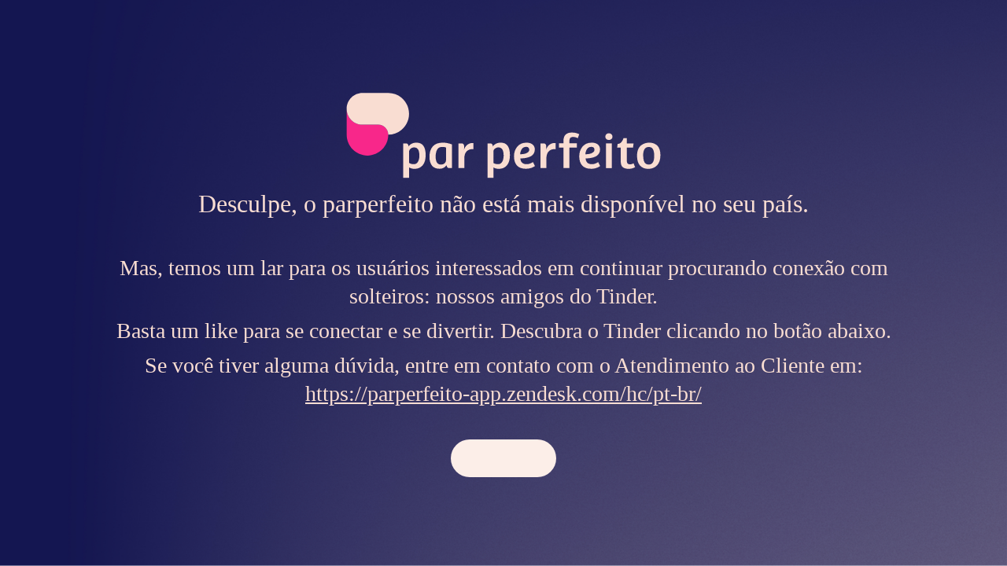

--- FILE ---
content_type: image/svg+xml
request_url: https://www.divinoamor.com.br/masp/_next/static/chunks/components/shutdown/static/parperfeito-logo.edb92c649c1fe796.svg
body_size: 3246
content:
<?xml version="1.0" encoding="UTF-8"?>
<svg version="1.1" xmlns="http://www.w3.org/2000/svg" xmlns:xlink="http://www.w3.org/1999/xlink" viewBox="0 0 584 158"  preserveAspectRatio="xMidYMid meet">
   <g stroke="none" stroke-width="1" fill-rule="evenodd"  fill="#F9DDD2">
    <path d="M236.295,93.076 C236.295,93.076 235.166,92.894 234.129,92.894 C226.784,92.894 221.043,98.164 218.877,104.798 L218.689,104.798 C218.689,104.798 218.877,103.614 218.877,101.89 L218.877,100.376 L218.877,99.163 L218.877,98.042 C218.877,95.55 216.856,93.528 214.364,93.528 L212.026,93.528 L208.407,93.528 L208.428,139.235 L219.252,139.235 L219.252,121.52 C219.252,118.793 219.633,116.249 220.289,113.977 C222.454,107.069 228.291,104.254 233.379,104.254 C235.071,104.254 236.295,104.434 236.295,104.434 L236.295,93.076 Z" id="Path"></path>
    <path d="M196.235,95.348 C190.397,93.229 184.792,92.168 179.455,92.168 C171.171,92.168 164.958,94.471 160.813,99.074 C156.672,103.676 154.6,110.099 154.6,118.338 C154.6,125.186 156.139,130.574 159.214,134.512 C162.289,138.451 167.029,140.418 173.432,140.418 C178.893,140.418 183.188,138.238 186.33,133.877 L186.609,133.969 L186.609,134.725 C186.609,137.217 188.631,139.237 191.124,139.237 L196.234,139.237 L196.234,95.348 L196.235,95.348 Z M185.292,124.789 C185.292,126.85 184.414,128.682 182.657,130.287 C180.9,131.894 178.64,132.693 175.878,132.693 C169.35,132.693 166.086,127.787 166.086,117.974 C166.086,112.581 167.029,108.249 168.91,104.98 C170.793,101.709 173.837,100.072 178.043,100.072 C181.119,100.072 183.535,100.468 185.292,101.256 L185.292,124.789 Z" id="Shape" fill-rule="nonzero"></path>
    <path d="M130.506,92.168 C126.863,92.168 123.727,92.926 121.09,94.439 C118.453,95.955 116.633,97.619 115.628,99.435 L115.628,98.042 C115.628,95.55 113.607,93.528 111.116,93.528 L106.025,93.528 L106.025,157.159 L116.851,157.159 L116.851,137.962 C119.802,139.72 123.162,140.599 126.927,140.599 C133.265,140.599 138.285,138.419 141.99,134.056 C145.692,129.695 147.544,123.425 147.544,115.247 C147.545,99.863 141.866,92.168 130.506,92.168 M133.283,127.424 C131.555,130.453 128.984,131.969 125.563,131.969 C122.141,131.969 119.239,131.211 116.852,129.696 L116.852,108.796 C116.852,106.677 117.78,104.845 119.631,103.302 C121.481,101.755 123.727,100.984 126.363,100.984 C132.701,100.984 135.871,106.043 135.871,116.158 C135.872,120.641 135.008,124.395 133.283,127.424" id="Shape" fill-rule="nonzero"></path>
    <path d="M286.891,92.168 C283.249,92.168 280.112,92.926 277.477,94.439 C274.839,95.955 273.018,97.619 272.014,99.435 L272.014,98.042 C272.014,95.55 269.994,93.528 267.502,93.528 L262.411,93.528 L262.411,157.159 L273.238,157.159 L273.238,137.962 C276.187,139.72 279.548,140.599 283.314,140.599 C289.652,140.599 294.672,138.419 298.376,134.056 C302.079,129.695 303.93,123.425 303.93,115.247 C303.932,99.863 298.251,92.168 286.891,92.168 M289.668,127.424 C287.939,130.453 285.369,131.969 281.947,131.969 C278.525,131.969 275.624,131.211 273.238,129.696 L273.238,108.796 C273.238,106.677 274.165,104.845 276.017,103.302 C277.867,101.755 280.111,100.984 282.748,100.984 C289.086,100.984 292.256,106.043 292.256,116.158 C292.257,120.641 291.395,124.395 289.668,127.424" id="Shape" fill-rule="nonzero"></path>
    <path d="M335.043,132 C331.15,132 328.264,131.016 326.381,129.045 C324.496,127.078 323.461,124.486 323.274,121.275 C328.547,121.275 333.286,120.673 337.491,119.459 C340.001,118.734 342.134,117.797 343.895,116.641 C345.651,115.495 347.125,113.903 348.319,111.873 C349.51,109.842 350.108,107.494 350.108,104.828 C350.108,100.832 348.725,97.728 345.963,95.517 C343.201,93.302 339.467,92.199 334.76,92.199 C327.416,92.199 321.703,94.623 317.625,99.469 C313.545,104.317 311.504,110.313 311.504,117.461 C311.504,124.609 313.293,130.227 316.873,134.316 C320.449,138.406 326.064,140.451 333.725,140.451 C337.551,140.451 340.959,139.873 343.94,138.722 C346.922,137.574 349.04,136.451 350.295,135.361 L346.717,128 C342.824,130.668 338.936,132 335.043,132 M326.002,103.967 C327.889,101.272 330.586,99.922 334.102,99.922 C337.868,99.922 339.752,101.772 339.752,105.465 C339.752,107.344 338.775,108.963 336.832,110.328 C334.887,111.689 332.768,112.568 330.477,112.961 C328.184,113.357 325.659,113.584 322.899,113.645 C323.086,109.889 324.121,106.662 326.002,103.967" id="Shape" fill-rule="nonzero"></path>
    <path d="M527.006,132.271 C524.902,132.271 523.35,131.742 522.346,130.681 C521.34,129.622 520.84,127.757 520.84,125.091 L520.84,101.195 L532.42,101.195 L533.359,93.562 L520.839,93.562 L520.839,83.929 L514.72,83.929 C513.462,87.2 512.081,89.732 510.575,91.517 C509.069,93.302 506.841,94.318 503.889,94.562 L502.948,101.195 L509.634,101.195 L509.634,125.457 C509.634,129.353 509.712,133.85 512.589,136.85 C515.466,139.848 520.271,140.539 524.228,140.539 C529.06,140.539 533.044,139.478 536.185,137.359 L533.359,130.363 C531.229,131.637 529.109,132.271 527.006,132.271" id="Path"></path>
    <path d="M487.557,74.872 C485.59,74.872 483.998,75.473 482.786,76.673 C481.569,77.874 480.962,79.366 480.962,81.153 C480.962,82.94 481.569,84.406 482.786,85.549 C483.999,86.694 485.591,87.266 487.557,87.266 C489.522,87.266 491.129,86.694 492.373,85.549 C493.617,84.406 494.238,82.94 494.238,81.153 C494.238,79.366 493.617,77.874 492.373,76.673 C491.129,75.472 489.521,74.872 487.557,74.872" id="Path"></path>
    <path d="M581.654,104.781 C580.617,101.845 579.361,99.603 577.886,98.06 C576.409,96.517 574.37,95.152 571.765,93.968 C569.161,92.788 565.978,92.197 562.212,92.197 C556.812,92.197 551.886,93.836 547.427,97.105 C545.107,98.863 543.253,101.392 541.872,104.693 C540.493,107.996 539.802,111.886 539.802,116.369 C539.802,124.365 541.654,130.406 545.359,134.498 C549.06,138.586 554.191,140.633 560.754,140.633 C567.309,140.633 572.693,138.481 576.9,134.18 C581.103,129.879 583.207,123.547 583.207,115.188 C583.207,111.191 582.689,107.725 581.654,104.781 M561.457,132.637 C559.324,132.637 557.533,132.151 556.092,131.182 C552.828,128.998 551.196,123.639 551.196,115.098 C551.196,110.493 552.046,106.858 553.739,104.194 C555.434,101.53 558.083,100.196 561.694,100.196 C565.303,100.196 567.876,101.591 569.415,104.376 C570.952,107.161 571.722,111.253 571.722,116.644 C571.721,127.305 568.299,132.637 561.457,132.637" id="Shape" fill-rule="nonzero"></path>
    <path d="M456.094,132 C452.201,132 449.317,131.016 447.432,129.045 C445.551,127.078 444.516,124.486 444.327,121.275 C449.598,121.275 454.339,120.673 458.546,119.459 C461.054,118.734 463.187,117.797 464.946,116.641 C466.702,115.495 468.176,113.903 469.37,111.873 C470.561,109.842 471.161,107.494 471.161,104.828 C471.161,100.832 469.778,97.728 467.016,95.517 C464.252,93.302 460.52,92.199 455.813,92.199 C448.467,92.199 442.758,94.623 438.676,99.469 C434.596,104.317 432.557,110.313 432.557,117.461 C432.557,124.609 434.346,130.227 437.924,134.316 C441.502,138.405 447.117,140.451 454.778,140.451 C458.604,140.451 462.012,139.873 464.993,138.722 C467.973,137.574 470.093,136.451 471.347,135.361 L467.77,128 C463.877,130.668 459.984,132 456.094,132 M447.057,103.967 C448.94,101.272 451.637,99.922 455.155,99.922 C458.921,99.922 460.801,101.772 460.801,105.465 C460.801,107.344 459.826,108.963 457.883,110.328 C455.938,111.689 453.821,112.568 451.529,112.961 C449.236,113.357 446.711,113.584 443.951,113.645 C444.137,109.889 445.174,106.662 447.057,103.967" id="Shape" fill-rule="nonzero"></path>
    <path d="M415.877,83.535 C416.881,82.293 418.703,81.67 421.346,81.67 C423.985,81.67 426.813,82.429 429.83,83.943 L432.564,76.664 C428.603,74.541 424.078,73.478 418.986,73.478 C413.894,73.478 410.031,74.722 407.39,77.21 C404.564,79.817 403.148,84.092 403.148,90.042 L403.148,93.497 L395.039,93.497 L395.039,101.142 L403.148,101.142 L403.148,139.251 L414.367,139.251 L414.367,101.142 L428.32,101.142 L428.32,93.497 L414.367,93.497 L414.367,89.22 C414.367,86.674 414.869,84.777 415.877,83.535" id="Path"></path>
    <path d="M386.465,92.885 C379.117,92.885 373.369,98.158 371.203,104.795 L371.015,104.795 C371.015,104.795 371.203,103.613 371.203,101.885 L371.203,100.375 L371.203,99.158 L371.203,98.035 C371.203,95.541 369.182,93.521 366.689,93.521 L364.351,93.521 L360.722,93.521 L360.749,139.251 L371.581,139.251 L371.581,121.522 C371.581,118.797 371.956,116.249 372.618,113.975 C374.782,107.067 380.624,104.248 385.708,104.248 C387.403,104.248 388.63,104.43 388.63,104.43 L388.63,93.065 C388.631,93.066 387.5,92.885 386.465,92.885" id="Path"></path>
    <rect id="Rectangle" x="482.193" y="93.529" width="10.814" height="45.721"></rect>
    <path d="M59.614,58.973 L30.294,58.973 C14.102,58.973 0.975,45.849 0.975,29.661 L0.975,77.506 C0.975,98.813 18.251,116.087 39.562,116.087 C60.874,116.087 78.151,98.814 78.151,77.506 L78.127,77.506 L78.151,77.506 C78.149,67.27 69.85,58.973 59.614,58.973" id="Path" fill="#F8278A"></path>
    <path d="M78.125,0.347 L30.293,0.347 C14.102,0.347 0.976,13.471 0.976,29.66 C0.976,45.848 14.102,58.972 30.293,58.972 L59.612,58.972 C69.85,58.972 78.148,67.269 78.149,77.504 C99.449,77.492 116.712,60.224 116.712,38.926 C116.713,17.62 99.437,0.347 78.125,0.347" id="Path"></path>
  </g>
</svg>

--- FILE ---
content_type: application/javascript
request_url: https://www.divinoamor.com.br/masp/_next/static/chunks/pages/pt-br/deprecated-0c995ea246ce6fee.js
body_size: 1127
content:
(self.webpackChunk_N_E=self.webpackChunk_N_E||[]).push([[621],{4944:function(e,t,r){(window.__NEXT_P=window.__NEXT_P||[]).push(["/pt-br/deprecated",function(){return r(9876)}])},9876:function(e,t,r){"use strict";r.r(t),r.d(t,{default:function(){return j}});var a=r(5893);r(7294);var o=r(5152),n=r.n(o),s=r(9041),p=r.n(s),i=r(595),c=r(8750),d=r(3119),l=r(250),h=r(298),m=r(86),g=r(7917),u=r.p+"static/chunks/components/shutdown/static/pt_google_play_badge.19a3833b019d0c2c.png",b=r.p+"static/chunks/components/shutdown/static/pt_apple_store.681cb877543b5254.svg",x=r.p+"static/chunks/components/shutdown/static/parperfeito-logo.edb92c649c1fe796.svg",f=r(384),k=r.p+"static/chunks/components/shutdown/static/divino-amor-logo.a37b7ef3534184da.svg";let _=n()(()=>r.e(916).then(r.bind(r,3394)),{loadableGenerated:{webpack:()=>[3394]}}),v=new Map([[124,{brandName:"parperfeito",helpUrl:"https://parperfeito-app.zendesk.com/hc/pt-br/",logo:x}],[125,{brandName:"parperfeito",helpUrl:"https://parperfeito-app.zendesk.com/hc/pt-br/",logo:x}],[126,{brandName:"divinoamor",helpUrl:"https://divinoamor-app.zendesk.com/hc/pt-br/",logo:k}],[173,{brandName:"parperfeito",helpUrl:"https://parperfeito-app.zendesk.com/hc/pt-br/",logo:x}],[174,{brandName:"ourtime",helpUrl:"https://ourtime-br.zendesk.com/hc/pt-br",logo:f}],[176,{brandName:"parperfeito",helpUrl:"https://parperfeito-app.zendesk.com/hc/pt-br/",logo:x}]]),w=()=>{let{cultureCode:e,urlCode:t}=(0,d.q)(),r=e.includes("es"),{isMobileDevice:o,isIOS:n}=(0,h.S)(),s=v.get(t),x=(null==s?void 0:s.brandName)||"Match",f=null==s?void 0:s.helpUrl,k=(null==s?void 0:s.logo)||m;return r?(0,a.jsx)(_,{}):(0,a.jsxs)(l.i7,{children:[(0,a.jsx)(p(),{paddingY:"small",children:(0,a.jsx)("img",{src:k,width:"85%",style:{maxWidth:"400px"}})}),(0,a.jsxs)(l.eb,{marginBottom:"xlarge",children:["Desculpe, o ",x," n\xe3o est\xe1 mais dispon\xedvel no seu pa\xeds."]}),(0,a.jsx)(l.qY,{as:"p",typography:"heading7b",children:"Mas, temos um lar para os usu\xe1rios interessados em continuar procurando conex\xe3o com solteiros: nossos amigos do Tinder."}),(0,a.jsx)(l.qY,{as:"p",typography:"heading7b",children:"Basta um like para se conectar e se divertir. Descubra o Tinder clicando no bot\xe3o abaixo."}),f&&(0,a.jsxs)(l.qY,{as:"p",typography:"heading7b",children:["Se voc\xea tiver alguma d\xfavida, entre em contato com o Atendimento ao Cliente em:"," ",(0,a.jsx)("a",{href:f,children:f})]}),o?(0,a.jsx)(p(),{marginTop:"xxlarge",children:(0,a.jsx)("a",{href:n?"https://apps.apple.com/br/app/tinder-dating-new-people/id547702041":"https://play.google.com/store/apps/details?id=com.tinder",target:"_blank",children:(0,a.jsx)(i.ZP,{src:n?b:u,height:"36",width:"104",wrapperStyle:{background:"transparent",maxWidth:"100%"}})})}):(0,a.jsx)(p(),{marginTop:"xxxlarge",children:(0,a.jsx)(c.ZP,{size:"slarge",color:"core4_50",children:(0,a.jsx)("a",{href:"https://tinder.com",target:"_blank",children:(0,a.jsx)(i.ZP,{src:g,imageFit:"cover",height:50,width:100,wrapperStyle:{background:"transparent",maxWidth:"80%"}})})})})]})};var j=n()(()=>Promise.resolve(w),{ssr:!1})}},function(e){e.O(0,[544,188,888,774,179],function(){return e(e.s=4944)}),_N_E=e.O()}]);

--- FILE ---
content_type: application/javascript
request_url: https://www.divinoamor.com.br/masp/_next/static/chunks/188-64747028816d5a68.js
body_size: 25882
content:
"use strict";(self.webpackChunk_N_E=self.webpackChunk_N_E||[]).push([[188],{250:function(e,t,r){r.d(t,{i7:function(){return h},eb:function(){return b},qY:function(){return C}});var a=r(5893);r(7294);var o=r(9073),n=r(5790),i=r(9041),l=r.n(i),c=r(9086),d=r(2492),u=r.n(d),E=r(3189),_=r(1114),s=r(4706),f=r(5330),A=r(9592),p={branding:{banAppealUrl:"https://help.match.com/hc/en-us/articles/26020768331931-Ban-and-Content-Appeals",blogUrl:"/cp/social/r/officialblog.html?lid=4",communityGuidelinesUrl:"/help/communityguidelines",coloradoSafetyPolicyInformation:"https://help.match.com/hc/en-us/articles/29802805385243-Colorado-Safety-Policy-Information",cookiePolicyUrl:"/legalpolicy/cookiepolicy",customerCareUrl:"https://help.match.com/hc/en-us/requests/new",customerSupportEmail:"optout@match.com",deleteMyAccountHelpUrl:"https://help.match.com/hc/en-us/articles/5610035266075-Delete-My-Account",facebookUrl:"/cp/social/r/facebook.html?lid=4",favIconName:"favicon-match",helpUrl:"https://help.match.com/hc/en-us",instagramUrl:"/cp/social/r/instagram.html?lid=4",name:"surprisedcorgi",parentName:"Match",pdfUrl:"https://cp.match.com/en-us/resources/TermsOfUse_02_28_22.pdf",privacyPolicyUrl:"/en-us/privacy",privacySharingInformationUrl:"https://help.match.com/hc/en-us/articles/9611271032475-Privacy-Sharing-Information",safetyTipsUrl:"/help/safetytips",keepingYouSafeUrl:"https://help.match.com/hc/en-us/articles/11844752324891-Keeping-you-safe-on-Match",securityEmail:"security@match.com",siteName:"Match",successSiteUrl:"http://success.match.com/index.aspx?lid=4",tou2024pdfUrl:"https://cp.match.com/en-us/resources/Match_TOU_2024-06-07.pdf",tou2024_2_pdfUrl:"https://cp.match.com/en-us/resources/Match_TOU_2024-11-01.pdf",tou2025pdfUrl:"/terms/match/Match-TermsOfUse-September2025.pdf",twitterUrl:"/cp/social/r/twitter.html?lid=4"}},F={branding:{banAppealUrl:"https://help.ourtime.com/hc/en-us/articles/26211192013467-Ban-and-Content-Appeals",blogUrl:"/cp/social/r/officialblog.html?lid=4",communityGuidelinesUrl:"/help/communityguidelines",coloradoSafetyPolicyInformation:"https://help.ourtime.com/hc/en-us/articles/29805182174875-Colorado-Safety-Policy-Information",cookiePolicyUrl:"/legalpolicy/cookiepolicy",customerCareUrl:"https://help.ourtime.com/hc/en-us/requests/new",customerSupportEmail:"PMOptOut@peoplemedia.com",deleteMyAccountHelpUrl:"https://help.ourtime.com/hc/en-us/articles/20861896097307-Delete-My-Account",facebookUrl:"/cp/social/r/facebook.html?lid=4",favIconName:"favicon-match",helpUrl:"https://help.ourtime.com/hc/en-us",instagramUrl:"/cp/social/r/instagram.html?lid=4",name:"ourtime",parentName:"PeopleMedia",pdfUrl:"https://cp.peoplemedia.com/site/general/termpdfs/premium/OurTime.com-Terms-of-Use.pdf",privacyPolicyUrl:"/en-us/privacy",privacySharingInformationUrl:"https://help.ourtime.com/hc/en-us/articles/16106166790939-Privacy-Sharing-Information",safetyTipsUrl:"/help/safetytips",securityEmail:"security@match.com",siteName:"OurTime",successSiteUrl:"http://success.match.com/index.aspx?lid=4",tou2024pdfUrl:"https://cp.match.com/en-us/resources/OurTime_TOU_2024-06-07.pdf",tou2025pdfUrl:"/terms/ourtime/OurTime-TermsOfUse-September2025.pdf",twitterUrl:"/cp/social/r/twitter.html?lid=4"}},S={branding:{banAppealUrl:"https://help.bbpeoplemeet.com/hc/en-us/articles/26211843964955-Ban-and-Content-Appeals",blogUrl:"/cp/social/r/officialblog.html?lid=4",communityGuidelinesUrl:"/help/communityguidelines",coloradoSafetyPolicyInformation:"https://help.bbpeoplemeet.com/hc/en-us/articles/29804025386011-Colorado-Safety-Policy-Information",cookiePolicyUrl:"/legalpolicy/cookiepolicy",customerCareUrl:"https://help.bbpeoplemeet.com/hc/en-us/requests/new",customerSupportEmail:"PMOptOut@peoplemedia.com",deleteMyAccountHelpUrl:"https://help.bbpeoplemeet.com/hc/en-us/articles/10334333602587-Delete-My-Account",facebookUrl:"/cp/social/r/facebook.html?lid=4",favIconName:"favicon-match",helpUrl:"https://help.bbpeoplemeet.com/hc/en-us",instagramUrl:"/cp/social/r/instagram.html?lid=4",name:"surprisedcorgi",parentName:"PeopleMedia",pdfUrl:"https://cp.match.com/en-us/resources/BBPeopleMeet.com-Terms-of-Use.pdf",privacyPolicyUrl:"/en-us/privacy",privacySharingInformationUrl:"https://help.bbpeoplemeet.com/hc/en-us/articles/16106377529755-Privacy-Sharing-Information",safetyTipsUrl:"/help/safetytips",securityEmail:"security@match.com",siteName:"BBPeopleMeet",successSiteUrl:"http://success.match.com/index.aspx?lid=4",tou2024pdfUrl:"https://cp.match.com/en-us/resources/BBP_TOU_2024-06-07.pdf",tou2025pdfUrl:"/terms/bbpeoplemeet/BBPeople-TermsOfUse-September2025.pdf",twitterUrl:"/cp/social/r/twitter.html?lid=4"},components:{logo:{url:()=>r(9377)}}},g={branding:{banAppealUrl:"https://help.blackpeoplemeet.com/hc/en-us/articles/26211688307483-Ban-and-Content-Appeals",blogUrl:"/cp/social/r/officialblog.html?lid=4",communityGuidelinesUrl:"/v3/guidelines",coloradoSafetyPolicyInformation:"https://help.blackpeoplemeet.com/hc/en-us/articles/29804494960155-Colorado-Safety-Policy-Information",cookiePolicyUrl:"/v3/cookiepolicy",customerSupportEmail:"PMOptOut@peoplemedia.com",deleteMyAccountHelpUrl:"https://help.blackpeoplemeet.com/hc/en-us/articles/6496941850267-Delete-My-Account",customerCareUrl:"https://help.blackpeoplemeet.com/hc/en-us/requests/new",facebookUrl:"/cp/social/r/facebook.html?lid=4",favIconName:"favicon-match",helpUrl:"https://help.blackpeoplemeet.com/hc/en-us",instagramUrl:"/cp/social/r/instagram.html?lid=4",name:"surprisedcorgi",parentName:"PeopleMedia",pdfUrl:"https://cp.peoplemedia.com/site/general/termpdfs/premium/BlackPeopleMeet.com-Terms-of-Use.pdf",privacyPolicyUrl:"/en-us/privacy",privacySharingInformationUrl:"https://help.blackpeoplemeet.com/hc/en-us/articles/16106355738779-Privacy-Sharing-Information",safetyTipsUrl:"/help/safetytips",securityEmail:"security@match.com",siteName:"BlackPeopleMeet",successSiteUrl:"http://success.match.com/index.aspx?lid=4",tou2024pdfUrl:"https://cp.match.com/en-us/resources/BPM_TOU_2024-06-07.pdf",tou2025pdfUrl:"/terms/blackpeoplemeet/BPM-TermsOfUse-September2025.pdf",twitterUrl:"/cp/social/r/twitter.html?lid=4"},components:{logo:{url:()=>r(6241)}}},T={branding:{communityGuidelinesUrl:"/help/communityguidelines",coloradoSafetyPolicyInformation:"https://help.stir.com/hc/en-us/articles/29803475222427-Colorado-Safety-Policy-Information",cookiePolicyUrl:"/legalpolicy/cookiepolicy",customerCareUrl:"https://help.stir.com/hc/en-us/requests/new",customerSupportEmail:"optout@match.com",deleteMyAccountHelpUrl:"https://help.stir.com/hc/en-us/articles/20862388376603-Delete-My-Account",facebookUrl:"/cp/social/r/facebook.html?lid=4",favIconName:"favicon-stir",helpUrl:"https://help.Stir.com/hc/en-us",instagramUrl:"/cp/social/r/instagram.html?lid=4",name:"stir",parentName:"Stir",pdfUrl:"https://cp.match.com/en-us/resources/stir/TermsOfUse_02_28_22.pdf",privacyPolicyUrl:"/en-us/privacy",privacySharingInformationUrl:"https://help.stir.com/hc/en-us/articles/9611091615387-Privacy-Sharing-Information",safetyTipsUrl:"/help/safetytips",siteName:"Stir",tou2024pdfUrl:"https://cp.match.com/en-us/resources/Stir_TOU_2024-06-07.pdf",tou2024_2_pdfUrl:"https://cp.match.com/en-us/resources/Stir_TOU_2024-11-01.pdf",tou2025pdfUrl:"/terms/stir/Stir-TermsOfUse-September2025.pdf",twitterUrl:"/cp/social/r/twitter.html?lid=4"}},m=r(7366),R=r.p+"static/chunks/components/shutdown/static/gradient-bg.a550c9dc6d7eb78e.png";let h=e=>{let{siteCode:t=1,children:r}=e,i=function(e){switch(e){case E.TR.OUR_TIME:return u()({},s.Z,F);case E.TR.BIG_BEAUTIFUL_PEOPLE:return u()({},_.Z,S);case E.TR.BLACK_PEOPLE_MEET:return u()({},f.Z,g);case E.TR.STIR:return u()({},A.Z,T);default:return u()({},_.Z,p)}}(t);return(0,a.jsxs)(o.ThemeProvider,{theme:i,children:[(0,a.jsx)(n.Z,{margins:!0,padding:!0}),(0,a.jsx)(L,{children:(0,a.jsx)(O,{alignItems:"center","aria-hidden":!0,display:"flex",flexDirection:"column",children:(0,a.jsx)(l(),{paddingBottom:"xsmall",paddingTop:"xsmall",width:"100%",children:r})})})]})},O=(0,m.default)(l())(e=>{let{theme:t}=e;return{maxWidth:"80%",a:{color:t.palette.core4_100},p:{marginBottom:"8px"}}}),b=(0,m.default)(l())(e=>{let{theme:t}=e;return{"@media (min-width: 768px)":{lineHeight:t.lineHeights.xxlarge,fontSize:t.fontSizes.xxlarge},fontSize:t.fontSizes.large,marginBottom:"44px",color:t.palette.core4_100}}),C=(0,m.default)(c.ZP)(e=>{let{theme:t}=e;return{"@media (min-width: 768px)":{lineHeight:t.lineHeights.xlarge,fontSize:t.fontSizes.xlarge},lineHeight:t.lineHeights.medium,fontSize:t.fontSizes.medium,color:t.palette.core4_100}}),L=(0,m.default)(l())({background:'url("'.concat(R,'")'),justifyContent:"center",backgroundSize:"cover",alignItems:"center",height:"100%",position:"fixed",width:"100%",display:"flex",flexDirection:"column",backgroundPosition:"center",textAlign:"center"})},6530:function(e,t){Object.defineProperty(t,"__esModule",{value:!0}),t.CULTURE_CODE=void 0,t.CULTURE_CODE={ENGLISH:"en-US",JAPANESE:"ja-JP",CHINESE_TRADITIONAL:"zh-TW",SPANISH_ARGENTINA:"es-AR",SPANISH_MEXICO:"es-MX",PORTUGUESE:"pt-BR"}},1714:function(e,t,r){var a,o,n,i,l,c,d,u,E,_,s,f,A,p=r(4836);Object.defineProperty(t,"__esModule",{value:!0}),t.default=t.sc21ExpectedFeatureFlags=t.sc166CountryCode2=t.sc166ExpectedFeatureFlags=t.sc22CountryCode2=t.sc22ExpectedFeatureFlags=t.sc10ExpectedFeatureFlags=t.esMXExpectedFeatureFlags=t.brazilExpectedFeatureFlags=t.stirBRExpectedFeatureFlags=t.ourTimeBRExpectedFeatureFlags=t.gEncontrosExpectedFeatureFlags=t.divinoAmorExpectedFeatureFlags=t.parPerfeitoExpectedFeatureFlags=t.sc8ExpectedFeatureFlags=t.sc3ExpectedFeatureFlags=t.sc2ExpectedFeatureFlags=t.unitedStatesExpectedFeatureFlags=t.sc1ExpectedFeatureFlags=t.expectedDefaultAttributes=void 0;var F=p(r(8416)),S=r(2959),g=(a={},(0,F.default)(a,S.FEATURE_FLAGS.ALLOW_MARIJUANA,!1),(0,F.default)(a,S.FEATURE_FLAGS.EXCLUDE_BODY_TYPE,!1),(0,F.default)(a,S.FEATURE_FLAGS.EXCLUDE_DRINK,!1),(0,F.default)(a,S.FEATURE_FLAGS.EXCLUDE_EDUCATION,!1),(0,F.default)(a,S.FEATURE_FLAGS.EXCLUDE_ETHNICITY,!1),(0,F.default)(a,S.FEATURE_FLAGS.EXCLUDE_EXERCISE,!1),(0,F.default)(a,S.FEATURE_FLAGS.EXCLUDE_HEIGHT,!1),(0,F.default)(a,S.FEATURE_FLAGS.EXCLUDE_HOMETOWN,!1),(0,F.default)(a,S.FEATURE_FLAGS.EXCLUDE_INTERESTS_AND_SPORTS,!1),(0,F.default)(a,S.FEATURE_FLAGS.EXCLUDE_LANGUAGES,!1),(0,F.default)(a,S.FEATURE_FLAGS.EXCLUDE_PETS,!1),(0,F.default)(a,S.FEATURE_FLAGS.EXCLUDE_POLITICS,!1),(0,F.default)(a,S.FEATURE_FLAGS.EXCLUDE_RELATIONSHIP,!1),(0,F.default)(a,S.FEATURE_FLAGS.EXCLUDE_RELIGION,!1),(0,F.default)(a,S.FEATURE_FLAGS.EXCLUDE_SALARY,!0),(0,F.default)(a,S.FEATURE_FLAGS.EXCLUDE_SCHOOLS,!1),(0,F.default)(a,S.FEATURE_FLAGS.EXCLUDE_SMOKE,!1),(0,F.default)(a,S.FEATURE_FLAGS.EXCLUDE_TOPICS,!1),(0,F.default)(a,S.FEATURE_FLAGS.EXCLUDE_TRENDING_TOPICS,!1),(0,F.default)(a,S.FEATURE_FLAGS.EXCLUDE_WORK,!1),a);t.expectedDefaultAttributes=g;var T=Object.assign({},g,(o={},(0,F.default)(o,S.FEATURE_FLAGS.ABBREVIATED_TOPICS,!1),(0,F.default)(o,S.FEATURE_FLAGS.ADD_ONS,!0),(0,F.default)(o,S.FEATURE_FLAGS.AGE_THRESHOLD_AUTO_COMPED,!1),(0,F.default)(o,S.FEATURE_FLAGS.ALLOW_MARIJUANA,!0),(0,F.default)(o,S.FEATURE_FLAGS.BUCKETLIST,!1),(0,F.default)(o,S.FEATURE_FLAGS.CANNED_MESSAGES,!1),(0,F.default)(o,S.FEATURE_FLAGS.COMPANY_OUTLINE,!1),(0,F.default)(o,S.FEATURE_FLAGS.CUSTOMER_SUPPORT_CARD,!1),(0,F.default)(o,S.FEATURE_FLAGS.DEPRECATION_WARNING,!1),(0,F.default)(o,S.FEATURE_FLAGS.DISABLE_GENDER_SEEKING,!1),(0,F.default)(o,S.FEATURE_FLAGS.DOMESTIC_FOOTER_ITEMS,!0),(0,F.default)(o,S.FEATURE_FLAGS.EXPRESS_MAIL,!1),(0,F.default)(o,S.FEATURE_FLAGS.EXTENDED_FOOTER_LINKS,!0),(0,F.default)(o,S.FEATURE_FLAGS.FACEBOOK_CONNECT,!0),(0,F.default)(o,S.FEATURE_FLAGS.FACEBOOK_LIKE,!0),(0,F.default)(o,S.FEATURE_FLAGS.FACEBOOK_PHOTO_UPLOAD,!0),(0,F.default)(o,S.FEATURE_FLAGS.FIRST_NAME_HAS_IMAGE,!0),(0,F.default)(o,S.FEATURE_FLAGS.FIRST_NAME,!0),(0,F.default)(o,S.FEATURE_FLAGS.GIFT_CARD,!1),(0,F.default)(o,S.FEATURE_FLAGS.GIFT_SUBSCRIPTION,!0),(0,F.default)(o,S.FEATURE_FLAGS.GOLD_COMPED,!1),(0,F.default)(o,S.FEATURE_FLAGS.HAS_CERTIFICATE_ONLY_SEARCH,!1),(0,F.default)(o,S.FEATURE_FLAGS.INBOX_MUTUAL,!0),(0,F.default)(o,S.FEATURE_FLAGS.INBOX_THREADED,!1),(0,F.default)(o,S.FEATURE_FLAGS.INSTAGRAM_PHOTO_UPLOAD,!0),(0,F.default)(o,S.FEATURE_FLAGS.IS_METRIC,!1),(0,F.default)(o,S.FEATURE_FLAGS.IS_SEARCH_TYPE_AHEAD_ENABLED,!1),(0,F.default)(o,S.FEATURE_FLAGS.LATAM_FREE_SUPERLIKES_INTERSTITIAL,!1),(0,F.default)(o,S.FEATURE_FLAGS.LGBTQ,!0),(0,F.default)(o,S.FEATURE_FLAGS.MANAGE_PAYMENT_OPTIONS,!0),(0,F.default)(o,S.FEATURE_FLAGS.MATCH_EVENTS,!0),(0,F.default)(o,S.FEATURE_FLAGS.MATCH_ME,!1),(0,F.default)(o,S.FEATURE_FLAGS.MATCH_PHONE,!1),(0,F.default)(o,S.FEATURE_FLAGS.MATCH_STORIES,!0),(0,F.default)(o,S.FEATURE_FLAGS.MATCH_TALKS,!0),(0,F.default)(o,S.FEATURE_FLAGS.MESSAGING,!0),(0,F.default)(o,S.FEATURE_FLAGS.MISSED_CONNECTIONS,!0),(0,F.default)(o,S.FEATURE_FLAGS.MOBILE_APP_ADS,!0),(0,F.default)(o,S.FEATURE_FLAGS.MOBILE_APP_DOWNLOAD_BANNER,!0),(0,F.default)(o,S.FEATURE_FLAGS.MOBILE_M2_ADS,!1),(0,F.default)(o,S.FEATURE_FLAGS.NO_HAMBURGER_NAV,!0),(0,F.default)(o,S.FEATURE_FLAGS.NUDGE_NONSUBS,!0),(0,F.default)(o,S.FEATURE_FLAGS.ONLY_OPPOSITE_GENDERS,!1),(0,F.default)(o,S.FEATURE_FLAGS.ONLY_SAME_GENDERS,!1),(0,F.default)(o,S.FEATURE_FLAGS.PLATINUM_UPGRADE,!1),(0,F.default)(o,S.FEATURE_FLAGS.POSTAL_CODE,!0),(0,F.default)(o,S.FEATURE_FLAGS.PREMIUM_BADGE,!0),(0,F.default)(o,S.FEATURE_FLAGS.PRIVATE_MODE,!0),(0,F.default)(o,S.FEATURE_FLAGS.PROFILE_ASSISTANCE,!0),(0,F.default)(o,S.FEATURE_FLAGS.PROFILE_PRO,!1),(0,F.default)(o,S.FEATURE_FLAGS.PROFILE_SHARING,!0),(0,F.default)(o,S.FEATURE_FLAGS.PROFILE_REVIEW,!0),(0,F.default)(o,S.FEATURE_FLAGS.REACT_FAQ,!1),(0,F.default)(o,S.FEATURE_FLAGS.RECAPTCHA,!0),(0,F.default)(o,S.FEATURE_FLAGS.REGION_SEARCH_ONLY,!1),(0,F.default)(o,S.FEATURE_FLAGS.REMOVE_SEARCH,!1),(0,F.default)(o,S.FEATURE_FLAGS.REQUIRE_VERIFICATION_TO_SEND_MESSAGES,!1),(0,F.default)(o,S.FEATURE_FLAGS.SAFETY_CENTER,!0),(0,F.default)(o,S.FEATURE_FLAGS.SCHOOLS_SUPPORTED,!0),(0,F.default)(o,S.FEATURE_FLAGS.SHOW_CERTIFICATES,!1),(0,F.default)(o,S.FEATURE_FLAGS.SHOW_WVM_IN_MAIN_NAV,!1),(0,F.default)(o,S.FEATURE_FLAGS.SMART_FILTERS,!0),(0,F.default)(o,S.FEATURE_FLAGS.SOCIAL_LINKS,!0),(0,F.default)(o,S.FEATURE_FLAGS.SPECIFIED_COMMERCIAL_TRANSACTIONS_LAW,!1),(0,F.default)(o,S.FEATURE_FLAGS.SUBSCRIPTION_BENEFITS,!0),(0,F.default)(o,S.FEATURE_FLAGS.SUPER_LIKES,!0),(0,F.default)(o,S.FEATURE_FLAGS.TOP_SPOT,!0),(0,F.default)(o,S.FEATURE_FLAGS.UNDERCOVER,!1),(0,F.default)(o,S.FEATURE_FLAGS.WHO_VIEWED_ME,!0),(0,F.default)(o,S.FEATURE_FLAGS.ZERO_STATE_LIKES_UPGRADE_WALL,!1),o));t.sc1ExpectedFeatureFlags=T;var m=Object.assign({},T,(n={},(0,F.default)(n,S.FEATURE_FLAGS.GIFT_CARD,!0),(0,F.default)(n,S.FEATURE_FLAGS.MATCH_PHONE,!0),n));t.unitedStatesExpectedFeatureFlags=m;var R=Object.assign({},g,(i={},(0,F.default)(i,S.FEATURE_FLAGS.ABBREVIATED_TOPICS,!1),(0,F.default)(i,S.FEATURE_FLAGS.ADD_ONS,!0),(0,F.default)(i,S.FEATURE_FLAGS.AGE_THRESHOLD_AUTO_COMPED,!1),(0,F.default)(i,S.FEATURE_FLAGS.ALLOW_MARIJUANA,!1),(0,F.default)(i,S.FEATURE_FLAGS.BUCKETLIST,!1),(0,F.default)(i,S.FEATURE_FLAGS.CANNED_MESSAGES,!1),(0,F.default)(i,S.FEATURE_FLAGS.COMPANY_OUTLINE,!1),(0,F.default)(i,S.FEATURE_FLAGS.CUSTOMER_SUPPORT_CARD,!1),(0,F.default)(i,S.FEATURE_FLAGS.DEPRECATION_WARNING,!1),(0,F.default)(i,S.FEATURE_FLAGS.DISABLE_GENDER_SEEKING,!1),(0,F.default)(i,S.FEATURE_FLAGS.DOMESTIC_FOOTER_ITEMS,!1),(0,F.default)(i,S.FEATURE_FLAGS.EXPRESS_MAIL,!1),(0,F.default)(i,S.FEATURE_FLAGS.EXTENDED_FOOTER_LINKS,!0),(0,F.default)(i,S.FEATURE_FLAGS.FACEBOOK_CONNECT,!0),(0,F.default)(i,S.FEATURE_FLAGS.FACEBOOK_LIKE,!1),(0,F.default)(i,S.FEATURE_FLAGS.FACEBOOK_PHOTO_UPLOAD,!0),(0,F.default)(i,S.FEATURE_FLAGS.FIRST_NAME_HAS_IMAGE,!0),(0,F.default)(i,S.FEATURE_FLAGS.FIRST_NAME,!0),(0,F.default)(i,S.FEATURE_FLAGS.GIFT_CARD,!1),(0,F.default)(i,S.FEATURE_FLAGS.GIFT_SUBSCRIPTION,!1),(0,F.default)(i,S.FEATURE_FLAGS.GOLD_COMPED,!1),(0,F.default)(i,S.FEATURE_FLAGS.HAS_CERTIFICATE_ONLY_SEARCH,!1),(0,F.default)(i,S.FEATURE_FLAGS.INBOX_MUTUAL,!0),(0,F.default)(i,S.FEATURE_FLAGS.INBOX_THREADED,!1),(0,F.default)(i,S.FEATURE_FLAGS.INSTAGRAM_PHOTO_UPLOAD,!0),(0,F.default)(i,S.FEATURE_FLAGS.IS_METRIC,!0),(0,F.default)(i,S.FEATURE_FLAGS.IS_SEARCH_TYPE_AHEAD_ENABLED,!0),(0,F.default)(i,S.FEATURE_FLAGS.LATAM_FREE_SUPERLIKES_INTERSTITIAL,!1),(0,F.default)(i,S.FEATURE_FLAGS.LGBTQ,!0),(0,F.default)(i,S.FEATURE_FLAGS.MANAGE_PAYMENT_OPTIONS,!0),(0,F.default)(i,S.FEATURE_FLAGS.MATCH_EVENTS,!1),(0,F.default)(i,S.FEATURE_FLAGS.MATCH_ME,!0),(0,F.default)(i,S.FEATURE_FLAGS.MATCH_PHONE,!1),(0,F.default)(i,S.FEATURE_FLAGS.MATCH_STORIES,!0),(0,F.default)(i,S.FEATURE_FLAGS.MATCH_TALKS,!1),(0,F.default)(i,S.FEATURE_FLAGS.MESSAGING,!1),(0,F.default)(i,S.FEATURE_FLAGS.MISSED_CONNECTIONS,!1),(0,F.default)(i,S.FEATURE_FLAGS.MOBILE_APP_ADS,!1),(0,F.default)(i,S.FEATURE_FLAGS.MOBILE_APP_DOWNLOAD_BANNER,!1),(0,F.default)(i,S.FEATURE_FLAGS.MOBILE_M2_ADS,!1),(0,F.default)(i,S.FEATURE_FLAGS.NO_HAMBURGER_NAV,!0),(0,F.default)(i,S.FEATURE_FLAGS.NUDGE_NONSUBS,!0),(0,F.default)(i,S.FEATURE_FLAGS.ONLY_OPPOSITE_GENDERS,!1),(0,F.default)(i,S.FEATURE_FLAGS.ONLY_SAME_GENDERS,!1),(0,F.default)(i,S.FEATURE_FLAGS.PLATINUM_UPGRADE,!1),(0,F.default)(i,S.FEATURE_FLAGS.POSTAL_CODE,!1),(0,F.default)(i,S.FEATURE_FLAGS.PREMIUM_BADGE,!0),(0,F.default)(i,S.FEATURE_FLAGS.PRIVATE_MODE,!0),(0,F.default)(i,S.FEATURE_FLAGS.PROFILE_ASSISTANCE,!1),(0,F.default)(i,S.FEATURE_FLAGS.PROFILE_PRO,!1),(0,F.default)(i,S.FEATURE_FLAGS.PROFILE_SHARING,!0),(0,F.default)(i,S.FEATURE_FLAGS.PROFILE_REVIEW,!1),(0,F.default)(i,S.FEATURE_FLAGS.REACT_FAQ,!1),(0,F.default)(i,S.FEATURE_FLAGS.RECAPTCHA,!0),(0,F.default)(i,S.FEATURE_FLAGS.REGION_SEARCH_ONLY,!0),(0,F.default)(i,S.FEATURE_FLAGS.REMOVE_SEARCH,!1),(0,F.default)(i,S.FEATURE_FLAGS.REQUIRE_VERIFICATION_TO_SEND_MESSAGES,!1),(0,F.default)(i,S.FEATURE_FLAGS.SAFETY_CENTER,!1),(0,F.default)(i,S.FEATURE_FLAGS.SCHOOLS_SUPPORTED,!1),(0,F.default)(i,S.FEATURE_FLAGS.SHOW_CERTIFICATES,!1),(0,F.default)(i,S.FEATURE_FLAGS.SHOW_WVM_IN_MAIN_NAV,!1),(0,F.default)(i,S.FEATURE_FLAGS.SMART_FILTERS,!0),(0,F.default)(i,S.FEATURE_FLAGS.SOCIAL_LINKS,!1),(0,F.default)(i,S.FEATURE_FLAGS.SPECIFIED_COMMERCIAL_TRANSACTIONS_LAW,!1),(0,F.default)(i,S.FEATURE_FLAGS.SUBSCRIPTION_BENEFITS,!1),(0,F.default)(i,S.FEATURE_FLAGS.SUPER_LIKES,!0),(0,F.default)(i,S.FEATURE_FLAGS.TOP_SPOT,!1),(0,F.default)(i,S.FEATURE_FLAGS.UNDERCOVER,!0),(0,F.default)(i,S.FEATURE_FLAGS.WHO_VIEWED_ME,!0),(0,F.default)(i,S.FEATURE_FLAGS.ZERO_STATE_LIKES_UPGRADE_WALL,!1),i));t.sc2ExpectedFeatureFlags=R;var h=Object.assign({},g,(l={},(0,F.default)(l,S.FEATURE_FLAGS.ABBREVIATED_TOPICS,!1),(0,F.default)(l,S.FEATURE_FLAGS.ADD_ONS,!0),(0,F.default)(l,S.FEATURE_FLAGS.AGE_THRESHOLD_AUTO_COMPED,!1),(0,F.default)(l,S.FEATURE_FLAGS.ALLOW_MARIJUANA,!1),(0,F.default)(l,S.FEATURE_FLAGS.BUCKETLIST,!1),(0,F.default)(l,S.FEATURE_FLAGS.CANNED_MESSAGES,!1),(0,F.default)(l,S.FEATURE_FLAGS.COMPANY_OUTLINE,!0),(0,F.default)(l,S.FEATURE_FLAGS.CUSTOMER_SUPPORT_CARD,!1),(0,F.default)(l,S.FEATURE_FLAGS.DEPRECATION_WARNING,!1),(0,F.default)(l,S.FEATURE_FLAGS.DISABLE_GENDER_SEEKING,!1),(0,F.default)(l,S.FEATURE_FLAGS.DOMESTIC_FOOTER_ITEMS,!1),(0,F.default)(l,S.FEATURE_FLAGS.EXCLUDE_SALARY,!1),(0,F.default)(l,S.FEATURE_FLAGS.EXPRESS_MAIL,!1),(0,F.default)(l,S.FEATURE_FLAGS.EXTENDED_FOOTER_LINKS,!0),(0,F.default)(l,S.FEATURE_FLAGS.FACEBOOK_CONNECT,!0),(0,F.default)(l,S.FEATURE_FLAGS.FACEBOOK_LIKE,!1),(0,F.default)(l,S.FEATURE_FLAGS.FACEBOOK_PHOTO_UPLOAD,!0),(0,F.default)(l,S.FEATURE_FLAGS.FIRST_NAME_HAS_IMAGE,!1),(0,F.default)(l,S.FEATURE_FLAGS.FIRST_NAME,!1),(0,F.default)(l,S.FEATURE_FLAGS.GIFT_CARD,!1),(0,F.default)(l,S.FEATURE_FLAGS.GIFT_SUBSCRIPTION,!1),(0,F.default)(l,S.FEATURE_FLAGS.GOLD_COMPED,!1),(0,F.default)(l,S.FEATURE_FLAGS.HAS_CERTIFICATE_ONLY_SEARCH,!0),(0,F.default)(l,S.FEATURE_FLAGS.INBOX_MUTUAL,!0),(0,F.default)(l,S.FEATURE_FLAGS.INBOX_THREADED,!1),(0,F.default)(l,S.FEATURE_FLAGS.INSTAGRAM_PHOTO_UPLOAD,!0),(0,F.default)(l,S.FEATURE_FLAGS.IS_METRIC,!0),(0,F.default)(l,S.FEATURE_FLAGS.IS_SEARCH_TYPE_AHEAD_ENABLED,!0),(0,F.default)(l,S.FEATURE_FLAGS.LATAM_FREE_SUPERLIKES_INTERSTITIAL,!1),(0,F.default)(l,S.FEATURE_FLAGS.LGBTQ,!0),(0,F.default)(l,S.FEATURE_FLAGS.MANAGE_PAYMENT_OPTIONS,!0),(0,F.default)(l,S.FEATURE_FLAGS.MATCH_EVENTS,!1),(0,F.default)(l,S.FEATURE_FLAGS.MATCH_ME,!0),(0,F.default)(l,S.FEATURE_FLAGS.MATCH_PHONE,!1),(0,F.default)(l,S.FEATURE_FLAGS.MATCH_STORIES,!0),(0,F.default)(l,S.FEATURE_FLAGS.MATCH_TALKS,!1),(0,F.default)(l,S.FEATURE_FLAGS.MESSAGING,!1),(0,F.default)(l,S.FEATURE_FLAGS.MISSED_CONNECTIONS,!1),(0,F.default)(l,S.FEATURE_FLAGS.MOBILE_APP_ADS,!1),(0,F.default)(l,S.FEATURE_FLAGS.MOBILE_APP_DOWNLOAD_BANNER,!1),(0,F.default)(l,S.FEATURE_FLAGS.MOBILE_M2_ADS,!1),(0,F.default)(l,S.FEATURE_FLAGS.NO_HAMBURGER_NAV,!0),(0,F.default)(l,S.FEATURE_FLAGS.NUDGE_NONSUBS,!0),(0,F.default)(l,S.FEATURE_FLAGS.ONLY_OPPOSITE_GENDERS,!1),(0,F.default)(l,S.FEATURE_FLAGS.ONLY_SAME_GENDERS,!1),(0,F.default)(l,S.FEATURE_FLAGS.PLATINUM_UPGRADE,!1),(0,F.default)(l,S.FEATURE_FLAGS.POSTAL_CODE,!1),(0,F.default)(l,S.FEATURE_FLAGS.PREMIUM_BADGE,!0),(0,F.default)(l,S.FEATURE_FLAGS.PRIVATE_MODE,!0),(0,F.default)(l,S.FEATURE_FLAGS.PROFILE_ASSISTANCE,!1),(0,F.default)(l,S.FEATURE_FLAGS.PROFILE_PRO,!1),(0,F.default)(l,S.FEATURE_FLAGS.PROFILE_REVIEW,!1),(0,F.default)(l,S.FEATURE_FLAGS.PROFILE_SHARING,!0),(0,F.default)(l,S.FEATURE_FLAGS.REACT_FAQ,!0),(0,F.default)(l,S.FEATURE_FLAGS.RECAPTCHA,!0),(0,F.default)(l,S.FEATURE_FLAGS.REGION_SEARCH_ONLY,!0),(0,F.default)(l,S.FEATURE_FLAGS.REMOVE_SEARCH,!1),(0,F.default)(l,S.FEATURE_FLAGS.REQUIRE_VERIFICATION_TO_SEND_MESSAGES,!0),(0,F.default)(l,S.FEATURE_FLAGS.SAFETY_CENTER,!0),(0,F.default)(l,S.FEATURE_FLAGS.SCHOOLS_SUPPORTED,!1),(0,F.default)(l,S.FEATURE_FLAGS.SHOW_CERTIFICATES,!0),(0,F.default)(l,S.FEATURE_FLAGS.SHOW_WVM_IN_MAIN_NAV,!1),(0,F.default)(l,S.FEATURE_FLAGS.SMART_FILTERS,!0),(0,F.default)(l,S.FEATURE_FLAGS.SOCIAL_LINKS,!1),(0,F.default)(l,S.FEATURE_FLAGS.SPECIFIED_COMMERCIAL_TRANSACTIONS_LAW,!0),(0,F.default)(l,S.FEATURE_FLAGS.SUBSCRIPTION_BENEFITS,!1),(0,F.default)(l,S.FEATURE_FLAGS.SUPER_LIKES,!0),(0,F.default)(l,S.FEATURE_FLAGS.TOP_SPOT,!1),(0,F.default)(l,S.FEATURE_FLAGS.UNDERCOVER,!0),(0,F.default)(l,S.FEATURE_FLAGS.WHO_VIEWED_ME,!0),(0,F.default)(l,S.FEATURE_FLAGS.ZERO_STATE_LIKES_UPGRADE_WALL,!1),l));t.sc3ExpectedFeatureFlags=h;var O=Object.assign({},g,(c={},(0,F.default)(c,S.FEATURE_FLAGS.ABBREVIATED_TOPICS,!1),(0,F.default)(c,S.FEATURE_FLAGS.ADD_ONS,!1),(0,F.default)(c,S.FEATURE_FLAGS.AGE_THRESHOLD_AUTO_COMPED,!0),(0,F.default)(c,S.FEATURE_FLAGS.ALLOW_MARIJUANA,!1),(0,F.default)(c,S.FEATURE_FLAGS.BUCKETLIST,!1),(0,F.default)(c,S.FEATURE_FLAGS.CANNED_MESSAGES,!0),(0,F.default)(c,S.FEATURE_FLAGS.COMPANY_OUTLINE,!1),(0,F.default)(c,S.FEATURE_FLAGS.CUSTOMER_SUPPORT_CARD,!1),(0,F.default)(c,S.FEATURE_FLAGS.DEPRECATION_WARNING,!1),(0,F.default)(c,S.FEATURE_FLAGS.DISABLE_GENDER_SEEKING,!1),(0,F.default)(c,S.FEATURE_FLAGS.DOMESTIC_FOOTER_ITEMS,!1),(0,F.default)(c,S.FEATURE_FLAGS.EXCLUDE_POLITICS,!0),(0,F.default)(c,S.FEATURE_FLAGS.EXPRESS_MAIL,!0),(0,F.default)(c,S.FEATURE_FLAGS.EXTENDED_FOOTER_LINKS,!1),(0,F.default)(c,S.FEATURE_FLAGS.FACEBOOK_CONNECT,!0),(0,F.default)(c,S.FEATURE_FLAGS.FACEBOOK_LIKE,!1),(0,F.default)(c,S.FEATURE_FLAGS.FACEBOOK_PHOTO_UPLOAD,!1),(0,F.default)(c,S.FEATURE_FLAGS.FIRST_NAME_HAS_IMAGE,!1),(0,F.default)(c,S.FEATURE_FLAGS.FIRST_NAME,!0),(0,F.default)(c,S.FEATURE_FLAGS.GIFT_CARD,!1),(0,F.default)(c,S.FEATURE_FLAGS.GIFT_SUBSCRIPTION,!1),(0,F.default)(c,S.FEATURE_FLAGS.GOLD_COMPED,!1),(0,F.default)(c,S.FEATURE_FLAGS.HAS_CERTIFICATE_ONLY_SEARCH,!1),(0,F.default)(c,S.FEATURE_FLAGS.INBOX_MUTUAL,!0),(0,F.default)(c,S.FEATURE_FLAGS.INBOX_THREADED,!1),(0,F.default)(c,S.FEATURE_FLAGS.INSTAGRAM_PHOTO_UPLOAD,!0),(0,F.default)(c,S.FEATURE_FLAGS.IS_METRIC,!0),(0,F.default)(c,S.FEATURE_FLAGS.IS_SEARCH_TYPE_AHEAD_ENABLED,!0),(0,F.default)(c,S.FEATURE_FLAGS.LATAM_FREE_SUPERLIKES_INTERSTITIAL,!0),(0,F.default)(c,S.FEATURE_FLAGS.LGBTQ,!0),(0,F.default)(c,S.FEATURE_FLAGS.MANAGE_PAYMENT_OPTIONS,!1),(0,F.default)(c,S.FEATURE_FLAGS.MATCH_EVENTS,!1),(0,F.default)(c,S.FEATURE_FLAGS.MATCH_ME,!1),(0,F.default)(c,S.FEATURE_FLAGS.MATCH_PHONE,!1),(0,F.default)(c,S.FEATURE_FLAGS.MATCH_STORIES,!0),(0,F.default)(c,S.FEATURE_FLAGS.MATCH_TALKS,!1),(0,F.default)(c,S.FEATURE_FLAGS.MESSAGING,!1),(0,F.default)(c,S.FEATURE_FLAGS.MISSED_CONNECTIONS,!0),(0,F.default)(c,S.FEATURE_FLAGS.MOBILE_APP_ADS,!1),(0,F.default)(c,S.FEATURE_FLAGS.MOBILE_APP_DOWNLOAD_BANNER,!1),(0,F.default)(c,S.FEATURE_FLAGS.MOBILE_M2_ADS,!1),(0,F.default)(c,S.FEATURE_FLAGS.NO_HAMBURGER_NAV,!0),(0,F.default)(c,S.FEATURE_FLAGS.NUDGE_NONSUBS,!1),(0,F.default)(c,S.FEATURE_FLAGS.ONLY_OPPOSITE_GENDERS,!1),(0,F.default)(c,S.FEATURE_FLAGS.ONLY_SAME_GENDERS,!1),(0,F.default)(c,S.FEATURE_FLAGS.PLATINUM_UPGRADE,!0),(0,F.default)(c,S.FEATURE_FLAGS.POSTAL_CODE,!1),(0,F.default)(c,S.FEATURE_FLAGS.PREMIUM_BADGE,!1),(0,F.default)(c,S.FEATURE_FLAGS.PRIVATE_MODE,!1),(0,F.default)(c,S.FEATURE_FLAGS.PROFILE_ASSISTANCE,!1),(0,F.default)(c,S.FEATURE_FLAGS.PROFILE_PRO,!1),(0,F.default)(c,S.FEATURE_FLAGS.PROFILE_SHARING,!1),(0,F.default)(c,S.FEATURE_FLAGS.PROFILE_REVIEW,!1),(0,F.default)(c,S.FEATURE_FLAGS.REACT_FAQ,!1),(0,F.default)(c,S.FEATURE_FLAGS.RECAPTCHA,!0),(0,F.default)(c,S.FEATURE_FLAGS.REGION_SEARCH_ONLY,!0),(0,F.default)(c,S.FEATURE_FLAGS.REMOVE_SEARCH,!1),(0,F.default)(c,S.FEATURE_FLAGS.REQUIRE_VERIFICATION_TO_SEND_MESSAGES,!1),(0,F.default)(c,S.FEATURE_FLAGS.SAFETY_CENTER,!0),(0,F.default)(c,S.FEATURE_FLAGS.SCHOOLS_SUPPORTED,!1),(0,F.default)(c,S.FEATURE_FLAGS.SHOW_CERTIFICATES,!1),(0,F.default)(c,S.FEATURE_FLAGS.SHOW_WVM_IN_MAIN_NAV,!1),(0,F.default)(c,S.FEATURE_FLAGS.SMART_FILTERS,!1),(0,F.default)(c,S.FEATURE_FLAGS.SOCIAL_LINKS,!1),(0,F.default)(c,S.FEATURE_FLAGS.SPECIFIED_COMMERCIAL_TRANSACTIONS_LAW,!1),(0,F.default)(c,S.FEATURE_FLAGS.SUBSCRIPTION_BENEFITS,!1),(0,F.default)(c,S.FEATURE_FLAGS.SUPER_LIKES,!1),(0,F.default)(c,S.FEATURE_FLAGS.TOP_SPOT,!1),(0,F.default)(c,S.FEATURE_FLAGS.UNDERCOVER,!1),(0,F.default)(c,S.FEATURE_FLAGS.WHO_VIEWED_ME,!0),(0,F.default)(c,S.FEATURE_FLAGS.ZERO_STATE_LIKES_UPGRADE_WALL,!0),c));t.sc8ExpectedFeatureFlags=O;var b=Object.assign({},O,(0,F.default)({},S.FEATURE_FLAGS.GOLD_COMPED,!0));t.parPerfeitoExpectedFeatureFlags=b;var C=Object.assign({},O,(d={},(0,F.default)(d,S.FEATURE_FLAGS.EXCLUDE_DRINK,!0),(0,F.default)(d,S.FEATURE_FLAGS.EXCLUDE_RELIGION,!0),(0,F.default)(d,S.FEATURE_FLAGS.EXCLUDE_SMOKE,!0),(0,F.default)(d,S.FEATURE_FLAGS.ONLY_OPPOSITE_GENDERS,!0),(0,F.default)(d,S.FEATURE_FLAGS.DISABLE_GENDER_SEEKING,!0),d));t.divinoAmorExpectedFeatureFlags=C;var L=Object.assign({},O,(u={},(0,F.default)(u,S.FEATURE_FLAGS.ONLY_SAME_GENDERS,!0),(0,F.default)(u,S.FEATURE_FLAGS.DISABLE_GENDER_SEEKING,!0),(0,F.default)(u,S.FEATURE_FLAGS.DEPRECATION_WARNING,!0),u));t.gEncontrosExpectedFeatureFlags=L;var x=Object.assign({},O,(0,F.default)({},S.FEATURE_FLAGS.CUSTOMER_SUPPORT_CARD,!1));t.ourTimeBRExpectedFeatureFlags=x;var I=Object.assign({},O,(0,F.default)({},S.FEATURE_FLAGS.DEPRECATION_WARNING,!0));t.stirBRExpectedFeatureFlags=I;var U=Object.assign({},O,(0,F.default)({},S.FEATURE_FLAGS.LATAM_FREE_SUPERLIKES_INTERSTITIAL,!0));t.brazilExpectedFeatureFlags=U;var N=Object.assign({},O,(E={},(0,F.default)(E,S.FEATURE_FLAGS.LATAM_FREE_SUPERLIKES_INTERSTITIAL,!1),(0,F.default)(E,S.FEATURE_FLAGS.SAFETY_CENTER,!1),E));t.esMXExpectedFeatureFlags=N;var G=Object.assign({},T,(_={},(0,F.default)(_,S.FEATURE_FLAGS.ALLOW_MARIJUANA,!0),(0,F.default)(_,S.FEATURE_FLAGS.DOMESTIC_FOOTER_ITEMS,!1),(0,F.default)(_,S.FEATURE_FLAGS.EXCLUDE_BODY_TYPE,!0),(0,F.default)(_,S.FEATURE_FLAGS.EXCLUDE_EDUCATION,!0),(0,F.default)(_,S.FEATURE_FLAGS.EXCLUDE_ETHNICITY,!0),(0,F.default)(_,S.FEATURE_FLAGS.EXCLUDE_EXERCISE,!0),(0,F.default)(_,S.FEATURE_FLAGS.EXCLUDE_HOMETOWN,!0),(0,F.default)(_,S.FEATURE_FLAGS.EXCLUDE_INTERESTS_AND_SPORTS,!0),(0,F.default)(_,S.FEATURE_FLAGS.EXCLUDE_LANGUAGES,!0),(0,F.default)(_,S.FEATURE_FLAGS.EXCLUDE_PETS,!0),(0,F.default)(_,S.FEATURE_FLAGS.EXCLUDE_SCHOOLS,!0),(0,F.default)(_,S.FEATURE_FLAGS.EXCLUDE_TRENDING_TOPICS,!0),(0,F.default)(_,S.FEATURE_FLAGS.EXCLUDE_WORK,!0),(0,F.default)(_,S.FEATURE_FLAGS.FACEBOOK_CONNECT,!1),(0,F.default)(_,S.FEATURE_FLAGS.FACEBOOK_LIKE,!1),(0,F.default)(_,S.FEATURE_FLAGS.FACEBOOK_PHOTO_UPLOAD,!1),(0,F.default)(_,S.FEATURE_FLAGS.GIFT_CARD,!1),(0,F.default)(_,S.FEATURE_FLAGS.GIFT_SUBSCRIPTION,!1),(0,F.default)(_,S.FEATURE_FLAGS.INSTAGRAM_PHOTO_UPLOAD,!1),(0,F.default)(_,S.FEATURE_FLAGS.LGBTQ,!0),(0,F.default)(_,S.FEATURE_FLAGS.MANAGE_PAYMENT_OPTIONS,!0),(0,F.default)(_,S.FEATURE_FLAGS.MATCH_EVENTS,!1),(0,F.default)(_,S.FEATURE_FLAGS.MATCH_ME,!0),(0,F.default)(_,S.FEATURE_FLAGS.MATCH_PHONE,!1),(0,F.default)(_,S.FEATURE_FLAGS.MATCH_STORIES,!1),(0,F.default)(_,S.FEATURE_FLAGS.MATCH_TALKS,!1),(0,F.default)(_,S.FEATURE_FLAGS.MESSAGING,!1),(0,F.default)(_,S.FEATURE_FLAGS.MISSED_CONNECTIONS,!1),(0,F.default)(_,S.FEATURE_FLAGS.MOBILE_APP_ADS,!1),(0,F.default)(_,S.FEATURE_FLAGS.MOBILE_APP_DOWNLOAD_BANNER,!1),(0,F.default)(_,S.FEATURE_FLAGS.PROFILE_ASSISTANCE,!1),(0,F.default)(_,S.FEATURE_FLAGS.PROFILE_REVIEW,!1),(0,F.default)(_,S.FEATURE_FLAGS.RECAPTCHA,!0),(0,F.default)(_,S.FEATURE_FLAGS.REMOVE_SEARCH,!0),(0,F.default)(_,S.FEATURE_FLAGS.SCHOOLS_SUPPORTED,!1),(0,F.default)(_,S.FEATURE_FLAGS.SOCIAL_LINKS,!1),(0,F.default)(_,S.FEATURE_FLAGS.SUBSCRIPTION_BENEFITS,!1),(0,F.default)(_,S.FEATURE_FLAGS.SUPER_LIKES,!0),(0,F.default)(_,S.FEATURE_FLAGS.WHO_VIEWED_ME,!1),_));t.sc10ExpectedFeatureFlags=G;var y=Object.assign({},T,(s={},(0,F.default)(s,S.FEATURE_FLAGS.ABBREVIATED_TOPICS,!0),(0,F.default)(s,S.FEATURE_FLAGS.FACEBOOK_PHOTO_UPLOAD,!1),(0,F.default)(s,S.FEATURE_FLAGS.GIFT_CARD,!1),(0,F.default)(s,S.FEATURE_FLAGS.GIFT_SUBSCRIPTION,!1),(0,F.default)(s,S.FEATURE_FLAGS.INBOX_MUTUAL,!1),(0,F.default)(s,S.FEATURE_FLAGS.INBOX_THREADED,!0),(0,F.default)(s,S.FEATURE_FLAGS.INSTAGRAM_PHOTO_UPLOAD,!1),(0,F.default)(s,S.FEATURE_FLAGS.MANAGE_PAYMENT_OPTIONS,!0),(0,F.default)(s,S.FEATURE_FLAGS.MATCH_EVENTS,!1),(0,F.default)(s,S.FEATURE_FLAGS.MATCH_PHONE,!0),(0,F.default)(s,S.FEATURE_FLAGS.MATCH_TALKS,!1),(0,F.default)(s,S.FEATURE_FLAGS.PROFILE_REVIEW,!1),(0,F.default)(s,S.FEATURE_FLAGS.SHOW_WVM_IN_MAIN_NAV,!0),(0,F.default)(s,S.FEATURE_FLAGS.SUBSCRIPTION_BENEFITS,!1),(0,F.default)(s,S.FEATURE_FLAGS.SUPER_LIKES,!0),s));t.sc22ExpectedFeatureFlags=y;var P=Object.assign({},y,(0,F.default)({},S.FEATURE_FLAGS.MATCH_PHONE,!1));t.sc22CountryCode2=P;var D=Object.assign({},T,(f={},(0,F.default)(f,S.FEATURE_FLAGS.ABBREVIATED_TOPICS,!0),(0,F.default)(f,S.FEATURE_FLAGS.FACEBOOK_PHOTO_UPLOAD,!1),(0,F.default)(f,S.FEATURE_FLAGS.GIFT_CARD,!1),(0,F.default)(f,S.FEATURE_FLAGS.GIFT_SUBSCRIPTION,!1),(0,F.default)(f,S.FEATURE_FLAGS.INBOX_MUTUAL,!1),(0,F.default)(f,S.FEATURE_FLAGS.INBOX_THREADED,!0),(0,F.default)(f,S.FEATURE_FLAGS.INSTAGRAM_PHOTO_UPLOAD,!1),(0,F.default)(f,S.FEATURE_FLAGS.MANAGE_PAYMENT_OPTIONS,!0),(0,F.default)(f,S.FEATURE_FLAGS.MATCH_EVENTS,!1),(0,F.default)(f,S.FEATURE_FLAGS.MATCH_TALKS,!1),(0,F.default)(f,S.FEATURE_FLAGS.MATCH_PHONE,!0),(0,F.default)(f,S.FEATURE_FLAGS.PROFILE_REVIEW,!1),(0,F.default)(f,S.FEATURE_FLAGS.SHOW_WVM_IN_MAIN_NAV,!0),(0,F.default)(f,S.FEATURE_FLAGS.SUBSCRIPTION_BENEFITS,!1),f));t.sc166ExpectedFeatureFlags=D;var v=Object.assign({},D,(0,F.default)({},S.FEATURE_FLAGS.MATCH_PHONE,!1));t.sc166CountryCode2=v;var k=Object.assign({},T,(A={},(0,F.default)(A,S.FEATURE_FLAGS.FACEBOOK_CONNECT,!1),(0,F.default)(A,S.FEATURE_FLAGS.FACEBOOK_PHOTO_UPLOAD,!1),(0,F.default)(A,S.FEATURE_FLAGS.GIFT_CARD,!1),(0,F.default)(A,S.FEATURE_FLAGS.GIFT_SUBSCRIPTION,!1),(0,F.default)(A,S.FEATURE_FLAGS.INBOX_MUTUAL,!0),(0,F.default)(A,S.FEATURE_FLAGS.INBOX_THREADED,!1),(0,F.default)(A,S.FEATURE_FLAGS.INSTAGRAM_PHOTO_UPLOAD,!1),(0,F.default)(A,S.FEATURE_FLAGS.MANAGE_PAYMENT_OPTIONS,!0),(0,F.default)(A,S.FEATURE_FLAGS.MATCH_EVENTS,!1),(0,F.default)(A,S.FEATURE_FLAGS.MATCH_PHONE,!1),(0,F.default)(A,S.FEATURE_FLAGS.MATCH_TALKS,!1),(0,F.default)(A,S.FEATURE_FLAGS.PROFILE_REVIEW,!1),(0,F.default)(A,S.FEATURE_FLAGS.SHOW_WVM_IN_MAIN_NAV,!0),(0,F.default)(A,S.FEATURE_FLAGS.SUBSCRIPTION_BENEFITS,!1),A));t.sc21ExpectedFeatureFlags=k,t.default={brazilExpectedFeatureFlags:U,divinoAmorExpectedFeatureFlags:C,esMXExpectedFeatureFlags:N,expectedDefaultAttributes:g,gEncontrosExpectedFeatureFlags:L,ourTimeBRExpectedFeatureFlags:x,parPerfeitoExpectedFeatureFlags:b,sc10ExpectedFeatureFlags:G,sc166ExpectedFeatureFlags:D,sc1ExpectedFeatureFlags:T,sc21ExpectedFeatureFlags:k,sc22ExpectedFeatureFlags:y,sc2ExpectedFeatureFlags:R,sc3ExpectedFeatureFlags:h,sc8ExpectedFeatureFlags:O,stirBRExpectedFeatureFlags:I,unitedStatesExpectedFeatureFlags:m}},2959:function(e,t,r){var a,o,n,i,l,c=r(4836);Object.defineProperty(t,"__esModule",{value:!0}),t.defaultLatamFeatureFlags=t.defaultFeatureFlags=t.defaultAttributes=t.FEATURE_FLAGS=void 0;var d=c(r(8416));t.FEATURE_FLAGS=l,(a=l||(t.FEATURE_FLAGS=l={})).ABBREVIATED_TOPICS="ABBREVIATED_TOPICS",a.ADD_ONS="ADD_ONS",a.ALLOW_MARIJUANA="ALLOW_MARIJUANA",a.BUCKETLIST="BUCKETLIST",a.CANNED_MESSAGES="CANNED_MESSAGES",a.COMPANY_OUTLINE="COMPANY_OUTLINE",a.CUSTOMER_SUPPORT_CARD="CUSTOMER_SUPPORT_CARD",a.DEPRECATION_WARNING="DEPRECATION_WARNING",a.DISABLE_GENDER_SEEKING="DISABLE_GENDER_SEEKING",a.DOMESTIC_FOOTER_ITEMS="DOMESTIC_FOOTER_ITEMS",a.EXCLUDE_BODY_TYPE="EXCLUDE_BODY_TYPE",a.EXCLUDE_DRINK="EXCLUDE_DRINK",a.EXCLUDE_EDUCATION="EXCLUDE_EDUCATION",a.EXCLUDE_ETHNICITY="EXCLUDE_ETHNICITY",a.EXCLUDE_EXERCISE="EXCLUDE_EXERCISE",a.EXCLUDE_HEIGHT="EXCLUDE_HEIGHT",a.EXCLUDE_HOMETOWN="EXCLUDE_HOMETOWN",a.EXCLUDE_INTERESTS_AND_SPORTS="EXCLUDE_INTERESTS_AND_SPORTS",a.EXCLUDE_LANGUAGES="EXCLUDE_LANGUAGES",a.EXCLUDE_PETS="EXCLUDE_PETS",a.EXCLUDE_POLITICS="EXCLUDE_POLITICS",a.EXCLUDE_RELATIONSHIP="EXCLUDE_RELATIONSHIP",a.EXCLUDE_RELIGION="EXCLUDE_RELIGION",a.EXCLUDE_SALARY="EXCLUDE_SALARY",a.EXCLUDE_SCHOOLS="EXCLUDE_SCHOOLS",a.EXCLUDE_SMOKE="EXCLUDE_SMOKE",a.EXCLUDE_TOPICS="EXCLUDE_TOPICS",a.EXCLUDE_TRENDING_TOPICS="EXCLUDE_TRENDING_TOPICS",a.EXCLUDE_WORK="EXCLUDE_WORK",a.AGE_THRESHOLD_AUTO_COMPED="AGE_THRESHOLD_AUTO_COMPED",a.EXPRESS_MAIL="EXPRESS_MAIL",a.EXTENDED_FOOTER_LINKS="EXTENDED_FOOTER_LINKS",a.FACEBOOK_CONNECT="FACEBOOK_CONNECT",a.FACEBOOK_LIKE="FACEBOOK_LIKE",a.FACEBOOK_PHOTO_UPLOAD="FACEBOOK_PHOTO_UPLOAD",a.FIRST_NAME="FIRST_NAME",a.FIRST_NAME_HAS_IMAGE="FIRST_NAME_HAS_IMAGE",a.GIFT_CARD="GIFT_CARD",a.GIFT_SUBSCRIPTION="GIFT_SUBSCRIPTION",a.GOLD_COMPED="GOLD_COMPED",a.HAS_CERTIFICATE_ONLY_SEARCH="HAS_CERTIFICATE_ONLY_SEARCH",a.INBOX_MUTUAL="INBOX_MUTUAL",a.INBOX_THREADED="INBOX_THREADED",a.INSTAGRAM_PHOTO_UPLOAD="INSTAGRAM_PHOTO_UPLOAD",a.IS_METRIC="IS_METRIC",a.IS_SEARCH_TYPE_AHEAD_ENABLED="IS_SEARCH_TYPE_AHEAD_ENABLED",a.LATAM_FREE_SUPERLIKES_INTERSTITIAL="LATAM_FREE_SUPERLIKES_INTERSTITIAL",a.LGBTQ="LGBTQ",a.MANAGE_PAYMENT_OPTIONS="MANAGE_PAYMENT_OPTIONS",a.MATCH_EVENTS="MATCH_EVENTS",a.MATCH_ME="MATCH_ME",a.MATCH_PHONE="MATCH_PHONE",a.MATCH_STORIES="MATCH_STORIES",a.MATCH_TALKS="MATCH_TALKS",a.MESSAGING="MESSAGING",a.MISSED_CONNECTIONS="MISSED_CONNECTIONS",a.MOBILE_APP_ADS="MOBILE_APP_ADS",a.MOBILE_APP_DOWNLOAD_BANNER="MOBILE_APP_DOWNLOAD_BANNER",a.MOBILE_M2_ADS="MOBILE_M2_ADS",a.NO_HAMBURGER_NAV="NO_HAMBURGER_NAV",a.NUDGE_NONSUBS="NUDGE_NONSUBS",a.ONLY_OPPOSITE_GENDERS="ONLY_OPPOSITE_GENDERS",a.ONLY_SAME_GENDERS="ONLY_SAME_GENDERS",a.PLATINUM_UPGRADE="PLATINUM_UPGRADE",a.POSTAL_CODE="POSTAL_CODE",a.PREMIUM_BADGE="PREMIUM_BADGE",a.PRIVATE_MODE="PRIVATE_MODE",a.PROFILE_ASSISTANCE="PROFILE_ASSISTANCE",a.PROFILE_PRO="PROFILE_PRO",a.PROFILE_REVIEW="PROFILE_REVIEW",a.PROFILE_SHARING="PROFILE_SHARING",a.REACT_FAQ="REACT_FAQ",a.RECAPTCHA="RECAPTCHA",a.REGION_SEARCH_ONLY="REGION_SEARCH_ONLY",a.REMOVE_SEARCH="REMOVE_SEARCH",a.REQUIRE_VERIFICATION_TO_SEND_MESSAGES="REQUIRE_VERIFICATION_TO_SEND_MESSAGES",a.SAFETY_CENTER="SAFETY_CENTER",a.SCHOOLS_SUPPORTED="SCHOOLS_SUPPORTED",a.SHOW_CERTIFICATES="SHOW_CERTIFICATES",a.SMART_FILTERS="SMART_FILTERS",a.SOCIAL_LINKS="SOCIAL_LINKS",a.SHOW_WVM_IN_MAIN_NAV="SHOW_WVM_IN_MAIN_NAV",a.SPECIFIED_COMMERCIAL_TRANSACTIONS_LAW="SPECIFIED_COMMERCIAL_TRANSACTIONS_LAW",a.SUBSCRIPTION_BENEFITS="SUBSCRIPTION_BENEFITS",a.SUPER_LIKES="SUPER_LIKES",a.TOP_SPOT="TOP_SPOT",a.UNDERCOVER="UNDERCOVER",a.WHO_VIEWED_ME="WHO_VIEWED_ME",a.ZERO_STATE_LIKES_UPGRADE_WALL="ZERO_STATE_LIKES_UPGRADE_WALL";var u=(o={},(0,d.default)(o,l.ALLOW_MARIJUANA,!1),(0,d.default)(o,l.EXCLUDE_BODY_TYPE,!1),(0,d.default)(o,l.EXCLUDE_DRINK,!1),(0,d.default)(o,l.EXCLUDE_EDUCATION,!1),(0,d.default)(o,l.EXCLUDE_ETHNICITY,!1),(0,d.default)(o,l.EXCLUDE_EXERCISE,!1),(0,d.default)(o,l.EXCLUDE_HEIGHT,!1),(0,d.default)(o,l.EXCLUDE_HOMETOWN,!1),(0,d.default)(o,l.EXCLUDE_INTERESTS_AND_SPORTS,!1),(0,d.default)(o,l.EXCLUDE_LANGUAGES,!1),(0,d.default)(o,l.EXCLUDE_PETS,!1),(0,d.default)(o,l.EXCLUDE_POLITICS,!1),(0,d.default)(o,l.EXCLUDE_RELATIONSHIP,!1),(0,d.default)(o,l.EXCLUDE_RELIGION,!1),(0,d.default)(o,l.EXCLUDE_SALARY,!0),(0,d.default)(o,l.EXCLUDE_SCHOOLS,!1),(0,d.default)(o,l.EXCLUDE_SMOKE,!1),(0,d.default)(o,l.EXCLUDE_TOPICS,!1),(0,d.default)(o,l.EXCLUDE_TRENDING_TOPICS,!1),(0,d.default)(o,l.EXCLUDE_WORK,!1),o);t.defaultAttributes=u;var E=Object.assign({},u,(n={},(0,d.default)(n,l.ABBREVIATED_TOPICS,!1),(0,d.default)(n,l.ADD_ONS,!0),(0,d.default)(n,l.AGE_THRESHOLD_AUTO_COMPED,!1),(0,d.default)(n,l.BUCKETLIST,!1),(0,d.default)(n,l.CANNED_MESSAGES,!1),(0,d.default)(n,l.COMPANY_OUTLINE,!1),(0,d.default)(n,l.CUSTOMER_SUPPORT_CARD,!1),(0,d.default)(n,l.DEPRECATION_WARNING,!1),(0,d.default)(n,l.DISABLE_GENDER_SEEKING,!1),(0,d.default)(n,l.DOMESTIC_FOOTER_ITEMS,!1),(0,d.default)(n,l.EXPRESS_MAIL,!1),(0,d.default)(n,l.EXTENDED_FOOTER_LINKS,!0),(0,d.default)(n,l.FACEBOOK_CONNECT,!0),(0,d.default)(n,l.FACEBOOK_LIKE,!1),(0,d.default)(n,l.FACEBOOK_PHOTO_UPLOAD,!0),(0,d.default)(n,l.FIRST_NAME,!0),(0,d.default)(n,l.FIRST_NAME_HAS_IMAGE,!1),(0,d.default)(n,l.GIFT_CARD,!1),(0,d.default)(n,l.GIFT_SUBSCRIPTION,!1),(0,d.default)(n,l.GOLD_COMPED,!1),(0,d.default)(n,l.HAS_CERTIFICATE_ONLY_SEARCH,!1),(0,d.default)(n,l.INSTAGRAM_PHOTO_UPLOAD,!0),(0,d.default)(n,l.INBOX_MUTUAL,!0),(0,d.default)(n,l.INBOX_THREADED,!1),(0,d.default)(n,l.IS_METRIC,!0),(0,d.default)(n,l.IS_SEARCH_TYPE_AHEAD_ENABLED,!0),(0,d.default)(n,l.LATAM_FREE_SUPERLIKES_INTERSTITIAL,!1),(0,d.default)(n,l.LGBTQ,!0),(0,d.default)(n,l.MANAGE_PAYMENT_OPTIONS,!0),(0,d.default)(n,l.MATCH_EVENTS,!1),(0,d.default)(n,l.MATCH_ME,!0),(0,d.default)(n,l.MATCH_PHONE,!1),(0,d.default)(n,l.MATCH_STORIES,!0),(0,d.default)(n,l.MATCH_TALKS,!1),(0,d.default)(n,l.MESSAGING,!1),(0,d.default)(n,l.MISSED_CONNECTIONS,!1),(0,d.default)(n,l.MOBILE_APP_ADS,!1),(0,d.default)(n,l.MOBILE_APP_DOWNLOAD_BANNER,!1),(0,d.default)(n,l.MOBILE_M2_ADS,!1),(0,d.default)(n,l.NO_HAMBURGER_NAV,!0),(0,d.default)(n,l.NUDGE_NONSUBS,!0),(0,d.default)(n,l.ONLY_OPPOSITE_GENDERS,!1),(0,d.default)(n,l.ONLY_SAME_GENDERS,!1),(0,d.default)(n,l.PLATINUM_UPGRADE,!1),(0,d.default)(n,l.POSTAL_CODE,!1),(0,d.default)(n,l.PREMIUM_BADGE,!0),(0,d.default)(n,l.PRIVATE_MODE,!0),(0,d.default)(n,l.PROFILE_ASSISTANCE,!1),(0,d.default)(n,l.PROFILE_SHARING,!0),(0,d.default)(n,l.PROFILE_PRO,!1),(0,d.default)(n,l.PROFILE_REVIEW,!1),(0,d.default)(n,l.REACT_FAQ,!1),(0,d.default)(n,l.RECAPTCHA,!0),(0,d.default)(n,l.REGION_SEARCH_ONLY,!0),(0,d.default)(n,l.REMOVE_SEARCH,!1),(0,d.default)(n,l.REQUIRE_VERIFICATION_TO_SEND_MESSAGES,!1),(0,d.default)(n,l.SAFETY_CENTER,!1),(0,d.default)(n,l.SCHOOLS_SUPPORTED,!1),(0,d.default)(n,l.SHOW_CERTIFICATES,!1),(0,d.default)(n,l.SHOW_WVM_IN_MAIN_NAV,!1),(0,d.default)(n,l.SMART_FILTERS,!0),(0,d.default)(n,l.SOCIAL_LINKS,!1),(0,d.default)(n,l.SPECIFIED_COMMERCIAL_TRANSACTIONS_LAW,!1),(0,d.default)(n,l.SUBSCRIPTION_BENEFITS,!1),(0,d.default)(n,l.SUPER_LIKES,!1),(0,d.default)(n,l.TOP_SPOT,!1),(0,d.default)(n,l.UNDERCOVER,!1),(0,d.default)(n,l.WHO_VIEWED_ME,!0),(0,d.default)(n,l.ZERO_STATE_LIKES_UPGRADE_WALL,!1),n));t.defaultFeatureFlags=E;var _=Object.assign({},E,(i={},(0,d.default)(i,l.ABBREVIATED_TOPICS,!1),(0,d.default)(i,l.ADD_ONS,!1),(0,d.default)(i,l.AGE_THRESHOLD_AUTO_COMPED,!0),(0,d.default)(i,l.CANNED_MESSAGES,!0),(0,d.default)(i,l.EXCLUDE_POLITICS,!0),(0,d.default)(i,l.EXPRESS_MAIL,!0),(0,d.default)(i,l.EXTENDED_FOOTER_LINKS,!1),(0,d.default)(i,l.MANAGE_PAYMENT_OPTIONS,!1),(0,d.default)(i,l.MATCH_ME,!1),(0,d.default)(i,l.MISSED_CONNECTIONS,!0),(0,d.default)(i,l.NUDGE_NONSUBS,!1),(0,d.default)(i,l.PLATINUM_UPGRADE,!0),(0,d.default)(i,l.PREMIUM_BADGE,!1),(0,d.default)(i,l.PRIVATE_MODE,!1),(0,d.default)(i,l.PROFILE_SHARING,!1),(0,d.default)(i,l.REACT_FAQ,!1),(0,d.default)(i,l.SMART_FILTERS,!1),(0,d.default)(i,l.ZERO_STATE_LIKES_UPGRADE_WALL,!0),(0,d.default)(i,l.FACEBOOK_PHOTO_UPLOAD,!1),i));t.defaultLatamFeatureFlags=_},6834:function(e,t,r){Object.defineProperty(t,"__esModule",{value:!0}),t.isInABTest=t.getABTest=void 0,r(2190);var a=null,o=null,n=function(e){return a===e&&a||(a=e,o=e.reduce(function(e,t){return e[t.name]=t,e},{})),o},i=function(e,t,r){};t.getABTest=function(e,t,r){var a=n(t),o=a&&a[e];return i(e,!!o,r),!!(o&&!0===o.isInTest)},t.isInABTest=function(e){var t=e.abTests,r=e.abTestName,a=e.currentPlatformId,o=e.variantName,l=n(t),c=l&&l[r];return(i(r,!!c,a),o)?!!(c&&!0===c.isInTest&&c.variantName===o):!!(c&&!0===c.isInTest)}},1790:function(e,t,r){var a=r(4836);Object.defineProperty(t,"__esModule",{value:!0}),Object.defineProperty(t,"defaultFeatureFlags",{enumerable:!0,get:function(){return n.defaultFeatureFlags}}),t.default=void 0;var o=a(r(8416)),n=r(2959),i=r(7413),l=r(2356);t.default=function(e){var t,r,a,c,d,u,E,_,s=e.countryCode,f=e.siteCode,A=e.urlCode;if(!f||!A)return n.defaultFeatureFlags;switch(f){case i.SITECODE.NORTH_AMERICA:return Object.assign({},n.defaultFeatureFlags,(t={},(0,o.default)(t,n.FEATURE_FLAGS.ALLOW_MARIJUANA,!0),(0,o.default)(t,n.FEATURE_FLAGS.DOMESTIC_FOOTER_ITEMS,!0),(0,o.default)(t,n.FEATURE_FLAGS.FACEBOOK_LIKE,!0),(0,o.default)(t,n.FEATURE_FLAGS.FIRST_NAME_HAS_IMAGE,!0),(0,o.default)(t,n.FEATURE_FLAGS.GIFT_CARD,1===s),(0,o.default)(t,n.FEATURE_FLAGS.GIFT_SUBSCRIPTION,!0),(0,o.default)(t,n.FEATURE_FLAGS.IS_METRIC,!1),(0,o.default)(t,n.FEATURE_FLAGS.IS_SEARCH_TYPE_AHEAD_ENABLED,!1),(0,o.default)(t,n.FEATURE_FLAGS.MATCH_EVENTS,!0),(0,o.default)(t,n.FEATURE_FLAGS.MATCH_ME,!1),(0,o.default)(t,n.FEATURE_FLAGS.MATCH_PHONE,1===s),(0,o.default)(t,n.FEATURE_FLAGS.MATCH_TALKS,!0),(0,o.default)(t,n.FEATURE_FLAGS.MESSAGING,!0),(0,o.default)(t,n.FEATURE_FLAGS.MISSED_CONNECTIONS,!0),(0,o.default)(t,n.FEATURE_FLAGS.MOBILE_APP_ADS,!0),(0,o.default)(t,n.FEATURE_FLAGS.MOBILE_APP_DOWNLOAD_BANNER,!0),(0,o.default)(t,n.FEATURE_FLAGS.POSTAL_CODE,!0),(0,o.default)(t,n.FEATURE_FLAGS.PROFILE_ASSISTANCE,!0),(0,o.default)(t,n.FEATURE_FLAGS.PROFILE_REVIEW,!0),(0,o.default)(t,n.FEATURE_FLAGS.REGION_SEARCH_ONLY,!1),(0,o.default)(t,n.FEATURE_FLAGS.SAFETY_CENTER,!0),(0,o.default)(t,n.FEATURE_FLAGS.SCHOOLS_SUPPORTED,!0),(0,o.default)(t,n.FEATURE_FLAGS.SOCIAL_LINKS,!0),(0,o.default)(t,n.FEATURE_FLAGS.SUBSCRIPTION_BENEFITS,!0),(0,o.default)(t,n.FEATURE_FLAGS.SUPER_LIKES,!0),(0,o.default)(t,n.FEATURE_FLAGS.TOP_SPOT,!0),t));case i.SITECODE.ENGLISH_SPEAKING_INTERNATIONAL:return Object.assign({},n.defaultFeatureFlags,(r={},(0,o.default)(r,n.FEATURE_FLAGS.FIRST_NAME_HAS_IMAGE,!0),(0,o.default)(r,n.FEATURE_FLAGS.SUPER_LIKES,!0),(0,o.default)(r,n.FEATURE_FLAGS.UNDERCOVER,!0),r));case i.SITECODE.JAPAN:return Object.assign({},n.defaultFeatureFlags,(a={},(0,o.default)(a,n.FEATURE_FLAGS.COMPANY_OUTLINE,!0),(0,o.default)(a,n.FEATURE_FLAGS.EXCLUDE_SALARY,!1),(0,o.default)(a,n.FEATURE_FLAGS.FIRST_NAME,!1),(0,o.default)(a,n.FEATURE_FLAGS.HAS_CERTIFICATE_ONLY_SEARCH,!0),(0,o.default)(a,n.FEATURE_FLAGS.REACT_FAQ,!0),(0,o.default)(a,n.FEATURE_FLAGS.REQUIRE_VERIFICATION_TO_SEND_MESSAGES,!0),(0,o.default)(a,n.FEATURE_FLAGS.SAFETY_CENTER,!0),(0,o.default)(a,n.FEATURE_FLAGS.SHOW_CERTIFICATES,!0),(0,o.default)(a,n.FEATURE_FLAGS.SPECIFIED_COMMERCIAL_TRANSACTIONS_LAW,!0),(0,o.default)(a,n.FEATURE_FLAGS.SUPER_LIKES,!0),(0,o.default)(a,n.FEATURE_FLAGS.UNDERCOVER,!0),a));case i.SITECODE.TAIWAN:return Object.assign({},n.defaultFeatureFlags,(c={},(0,o.default)(c,n.FEATURE_FLAGS.EXCLUDE_SALARY,!1),(0,o.default)(c,n.FEATURE_FLAGS.FIRST_NAME,!1),(0,o.default)(c,n.FEATURE_FLAGS.SUPER_LIKES,!0),(0,o.default)(c,n.FEATURE_FLAGS.UNDERCOVER,!0),c));case i.SITECODE.LAT_AM:return(0,l.getLatamFeatureFlags)({countryCode:s,urlCode:A});case i.SITECODE.STIR:return Object.assign({},n.defaultFeatureFlags,(d={},(0,o.default)(d,n.FEATURE_FLAGS.ALLOW_MARIJUANA,!0),(0,o.default)(d,n.FEATURE_FLAGS.EXCLUDE_BODY_TYPE,!0),(0,o.default)(d,n.FEATURE_FLAGS.EXCLUDE_EDUCATION,!0),(0,o.default)(d,n.FEATURE_FLAGS.EXCLUDE_ETHNICITY,!0),(0,o.default)(d,n.FEATURE_FLAGS.EXCLUDE_EXERCISE,!0),(0,o.default)(d,n.FEATURE_FLAGS.EXCLUDE_HOMETOWN,!0),(0,o.default)(d,n.FEATURE_FLAGS.EXCLUDE_INTERESTS_AND_SPORTS,!0),(0,o.default)(d,n.FEATURE_FLAGS.EXCLUDE_LANGUAGES,!0),(0,o.default)(d,n.FEATURE_FLAGS.EXCLUDE_PETS,!0),(0,o.default)(d,n.FEATURE_FLAGS.EXCLUDE_SCHOOLS,!0),(0,o.default)(d,n.FEATURE_FLAGS.EXCLUDE_TRENDING_TOPICS,!0),(0,o.default)(d,n.FEATURE_FLAGS.EXCLUDE_WORK,!0),(0,o.default)(d,n.FEATURE_FLAGS.FACEBOOK_CONNECT,!1),(0,o.default)(d,n.FEATURE_FLAGS.FACEBOOK_PHOTO_UPLOAD,!1),(0,o.default)(d,n.FEATURE_FLAGS.FIRST_NAME_HAS_IMAGE,!0),(0,o.default)(d,n.FEATURE_FLAGS.INSTAGRAM_PHOTO_UPLOAD,!1),(0,o.default)(d,n.FEATURE_FLAGS.IS_METRIC,!1),(0,o.default)(d,n.FEATURE_FLAGS.IS_SEARCH_TYPE_AHEAD_ENABLED,!1),(0,o.default)(d,n.FEATURE_FLAGS.MATCH_STORIES,!1),(0,o.default)(d,n.FEATURE_FLAGS.POSTAL_CODE,!0),(0,o.default)(d,n.FEATURE_FLAGS.REGION_SEARCH_ONLY,!1),(0,o.default)(d,n.FEATURE_FLAGS.REMOVE_SEARCH,!0),(0,o.default)(d,n.FEATURE_FLAGS.SAFETY_CENTER,!0),(0,o.default)(d,n.FEATURE_FLAGS.SUPER_LIKES,!0),(0,o.default)(d,n.FEATURE_FLAGS.TOP_SPOT,!0),(0,o.default)(d,n.FEATURE_FLAGS.WHO_VIEWED_ME,!1),d));case i.SITECODE.BLACK_PEOPLE_MEET:return Object.assign({},n.defaultFeatureFlags,(u={},(0,o.default)(u,n.FEATURE_FLAGS.ABBREVIATED_TOPICS,!0),(0,o.default)(u,n.FEATURE_FLAGS.ALLOW_MARIJUANA,!0),(0,o.default)(u,n.FEATURE_FLAGS.DOMESTIC_FOOTER_ITEMS,!0),(0,o.default)(u,n.FEATURE_FLAGS.FACEBOOK_LIKE,!0),(0,o.default)(u,n.FEATURE_FLAGS.FACEBOOK_PHOTO_UPLOAD,!1),(0,o.default)(u,n.FEATURE_FLAGS.FIRST_NAME_HAS_IMAGE,!0),(0,o.default)(u,n.FEATURE_FLAGS.INBOX_MUTUAL,!1),(0,o.default)(u,n.FEATURE_FLAGS.INBOX_THREADED,!0),(0,o.default)(u,n.FEATURE_FLAGS.INSTAGRAM_PHOTO_UPLOAD,!1),(0,o.default)(u,n.FEATURE_FLAGS.IS_METRIC,!1),(0,o.default)(u,n.FEATURE_FLAGS.IS_SEARCH_TYPE_AHEAD_ENABLED,!1),(0,o.default)(u,n.FEATURE_FLAGS.MATCH_ME,!1),(0,o.default)(u,n.FEATURE_FLAGS.MATCH_PHONE,1===s),(0,o.default)(u,n.FEATURE_FLAGS.MESSAGING,!0),(0,o.default)(u,n.FEATURE_FLAGS.MISSED_CONNECTIONS,!0),(0,o.default)(u,n.FEATURE_FLAGS.MOBILE_APP_ADS,!0),(0,o.default)(u,n.FEATURE_FLAGS.MOBILE_APP_DOWNLOAD_BANNER,!0),(0,o.default)(u,n.FEATURE_FLAGS.POSTAL_CODE,!0),(0,o.default)(u,n.FEATURE_FLAGS.PROFILE_ASSISTANCE,!0),(0,o.default)(u,n.FEATURE_FLAGS.REGION_SEARCH_ONLY,!1),(0,o.default)(u,n.FEATURE_FLAGS.SAFETY_CENTER,!0),(0,o.default)(u,n.FEATURE_FLAGS.SCHOOLS_SUPPORTED,!0),(0,o.default)(u,n.FEATURE_FLAGS.SHOW_WVM_IN_MAIN_NAV,!0),(0,o.default)(u,n.FEATURE_FLAGS.SOCIAL_LINKS,!0),(0,o.default)(u,n.FEATURE_FLAGS.SUBSCRIPTION_BENEFITS,!1),(0,o.default)(u,n.FEATURE_FLAGS.SUPER_LIKES,!0),(0,o.default)(u,n.FEATURE_FLAGS.TOP_SPOT,!0),u));case i.SITECODE.OUR_TIME:return Object.assign({},n.defaultFeatureFlags,(E={},(0,o.default)(E,n.FEATURE_FLAGS.ABBREVIATED_TOPICS,!0),(0,o.default)(E,n.FEATURE_FLAGS.ALLOW_MARIJUANA,!0),(0,o.default)(E,n.FEATURE_FLAGS.DOMESTIC_FOOTER_ITEMS,!0),(0,o.default)(E,n.FEATURE_FLAGS.FACEBOOK_LIKE,!0),(0,o.default)(E,n.FEATURE_FLAGS.FACEBOOK_PHOTO_UPLOAD,!1),(0,o.default)(E,n.FEATURE_FLAGS.FIRST_NAME_HAS_IMAGE,!0),(0,o.default)(E,n.FEATURE_FLAGS.INBOX_MUTUAL,!1),(0,o.default)(E,n.FEATURE_FLAGS.INBOX_THREADED,!0),(0,o.default)(E,n.FEATURE_FLAGS.INSTAGRAM_PHOTO_UPLOAD,!1),(0,o.default)(E,n.FEATURE_FLAGS.IS_METRIC,!1),(0,o.default)(E,n.FEATURE_FLAGS.IS_SEARCH_TYPE_AHEAD_ENABLED,!1),(0,o.default)(E,n.FEATURE_FLAGS.MATCH_ME,!1),(0,o.default)(E,n.FEATURE_FLAGS.MATCH_PHONE,1===s),(0,o.default)(E,n.FEATURE_FLAGS.MESSAGING,!0),(0,o.default)(E,n.FEATURE_FLAGS.MISSED_CONNECTIONS,!0),(0,o.default)(E,n.FEATURE_FLAGS.MOBILE_APP_ADS,!0),(0,o.default)(E,n.FEATURE_FLAGS.MOBILE_APP_DOWNLOAD_BANNER,!0),(0,o.default)(E,n.FEATURE_FLAGS.POSTAL_CODE,!0),(0,o.default)(E,n.FEATURE_FLAGS.PROFILE_ASSISTANCE,!0),(0,o.default)(E,n.FEATURE_FLAGS.REGION_SEARCH_ONLY,!1),(0,o.default)(E,n.FEATURE_FLAGS.SAFETY_CENTER,!0),(0,o.default)(E,n.FEATURE_FLAGS.SCHOOLS_SUPPORTED,!0),(0,o.default)(E,n.FEATURE_FLAGS.SHOW_WVM_IN_MAIN_NAV,!0),(0,o.default)(E,n.FEATURE_FLAGS.SOCIAL_LINKS,!0),(0,o.default)(E,n.FEATURE_FLAGS.SUBSCRIPTION_BENEFITS,!1),(0,o.default)(E,n.FEATURE_FLAGS.SUPER_LIKES,!0),(0,o.default)(E,n.FEATURE_FLAGS.TOP_SPOT,!0),E));case i.SITECODE.BIG_BEAUTIFUL_PEOPLE:return Object.assign({},n.defaultFeatureFlags,(_={},(0,o.default)(_,n.FEATURE_FLAGS.ALLOW_MARIJUANA,!0),(0,o.default)(_,n.FEATURE_FLAGS.DOMESTIC_FOOTER_ITEMS,!0),(0,o.default)(_,n.FEATURE_FLAGS.FACEBOOK_LIKE,!0),(0,o.default)(_,n.FEATURE_FLAGS.FACEBOOK_CONNECT,!1),(0,o.default)(_,n.FEATURE_FLAGS.FACEBOOK_PHOTO_UPLOAD,!1),(0,o.default)(_,n.FEATURE_FLAGS.FIRST_NAME_HAS_IMAGE,!0),(0,o.default)(_,n.FEATURE_FLAGS.INBOX_MUTUAL,!0),(0,o.default)(_,n.FEATURE_FLAGS.INBOX_THREADED,!1),(0,o.default)(_,n.FEATURE_FLAGS.INSTAGRAM_PHOTO_UPLOAD,!1),(0,o.default)(_,n.FEATURE_FLAGS.IS_METRIC,!1),(0,o.default)(_,n.FEATURE_FLAGS.IS_SEARCH_TYPE_AHEAD_ENABLED,!1),(0,o.default)(_,n.FEATURE_FLAGS.MATCH_ME,!1),(0,o.default)(_,n.FEATURE_FLAGS.MESSAGING,!0),(0,o.default)(_,n.FEATURE_FLAGS.MISSED_CONNECTIONS,!0),(0,o.default)(_,n.FEATURE_FLAGS.MOBILE_APP_ADS,!0),(0,o.default)(_,n.FEATURE_FLAGS.MOBILE_APP_DOWNLOAD_BANNER,!0),(0,o.default)(_,n.FEATURE_FLAGS.POSTAL_CODE,!0),(0,o.default)(_,n.FEATURE_FLAGS.PROFILE_ASSISTANCE,!0),(0,o.default)(_,n.FEATURE_FLAGS.REGION_SEARCH_ONLY,!1),(0,o.default)(_,n.FEATURE_FLAGS.SAFETY_CENTER,!0),(0,o.default)(_,n.FEATURE_FLAGS.SCHOOLS_SUPPORTED,!0),(0,o.default)(_,n.FEATURE_FLAGS.SHOW_WVM_IN_MAIN_NAV,!0),(0,o.default)(_,n.FEATURE_FLAGS.SOCIAL_LINKS,!0),(0,o.default)(_,n.FEATURE_FLAGS.SUBSCRIPTION_BENEFITS,!1),(0,o.default)(_,n.FEATURE_FLAGS.SUPER_LIKES,!0),(0,o.default)(_,n.FEATURE_FLAGS.TOP_SPOT,!0),_));default:return Object.assign({},n.defaultFeatureFlags)}}},2356:function(e,t,r){var a=r(4836);Object.defineProperty(t,"__esModule",{value:!0}),t.getLatamFeatureFlags=function(e){var t,r,a,l,c,d,u,E=e.countryCode;switch(e.urlCode){case i.URL_CODE.DIVINO_AMOR:return Object.assign({},n.defaultLatamFeatureFlags,(t={},(0,o.default)(t,n.FEATURE_FLAGS.DISABLE_GENDER_SEEKING,!0),(0,o.default)(t,n.FEATURE_FLAGS.EXCLUDE_DRINK,!0),(0,o.default)(t,n.FEATURE_FLAGS.EXCLUDE_RELIGION,!0),(0,o.default)(t,n.FEATURE_FLAGS.EXCLUDE_SMOKE,!0),(0,o.default)(t,n.FEATURE_FLAGS.LATAM_FREE_SUPERLIKES_INTERSTITIAL,31===E),(0,o.default)(t,n.FEATURE_FLAGS.SAFETY_CENTER,31===E),(0,o.default)(t,n.FEATURE_FLAGS.ONLY_OPPOSITE_GENDERS,!0),t));case i.URL_CODE.FEMME_APP:return Object.assign({},n.defaultLatamFeatureFlags,(r={},(0,o.default)(r,n.FEATURE_FLAGS.LATAM_FREE_SUPERLIKES_INTERSTITIAL,31===E),(0,o.default)(r,n.FEATURE_FLAGS.SAFETY_CENTER,31===E),r));case i.URL_CODE.G_ENCONTROS:return Object.assign({},n.defaultLatamFeatureFlags,(a={},(0,o.default)(a,n.FEATURE_FLAGS.DEPRECATION_WARNING,!0),(0,o.default)(a,n.FEATURE_FLAGS.DISABLE_GENDER_SEEKING,!0),(0,o.default)(a,n.FEATURE_FLAGS.LATAM_FREE_SUPERLIKES_INTERSTITIAL,31===E),(0,o.default)(a,n.FEATURE_FLAGS.SAFETY_CENTER,31===E),(0,o.default)(a,n.FEATURE_FLAGS.ONLY_SAME_GENDERS,!0),a));case i.URL_CODE.OUR_TIME_BR:return Object.assign({},n.defaultLatamFeatureFlags,(l={},(0,o.default)(l,n.FEATURE_FLAGS.CUSTOMER_SUPPORT_CARD,!1),(0,o.default)(l,n.FEATURE_FLAGS.LATAM_FREE_SUPERLIKES_INTERSTITIAL,31===E),(0,o.default)(l,n.FEATURE_FLAGS.SAFETY_CENTER,31===E),l));case i.URL_CODE.PAR_PERFEITO:return Object.assign({},n.defaultLatamFeatureFlags,(c={},(0,o.default)(c,n.FEATURE_FLAGS.GOLD_COMPED,!0),(0,o.default)(c,n.FEATURE_FLAGS.LATAM_FREE_SUPERLIKES_INTERSTITIAL,31===E),(0,o.default)(c,n.FEATURE_FLAGS.SAFETY_CENTER,31===E),c));case i.URL_CODE.SINGLE_PARENT_MEET_BR:return Object.assign({},n.defaultLatamFeatureFlags,(d={},(0,o.default)(d,n.FEATURE_FLAGS.DEPRECATION_WARNING,!0),(0,o.default)(d,n.FEATURE_FLAGS.LATAM_FREE_SUPERLIKES_INTERSTITIAL,31===E),(0,o.default)(d,n.FEATURE_FLAGS.SAFETY_CENTER,31===E),d));default:return Object.assign({},n.defaultLatamFeatureFlags,(u={},(0,o.default)(u,n.FEATURE_FLAGS.LATAM_FREE_SUPERLIKES_INTERSTITIAL,31===E),(0,o.default)(u,n.FEATURE_FLAGS.SAFETY_CENTER,31===E),u))}},Object.defineProperty(t,"defaultFeatureFlags",{enumerable:!0,get:function(){return n.defaultFeatureFlags}});var o=a(r(8416)),n=r(2959),i=r(6111)},3189:function(e,t,r){var a=r(4836),o=r(5263);Object.defineProperty(t,"TR",{enumerable:!0,get:function(){return n.SITECODE}}),o(r(1790)),r(6834),r(6530),r(2190);var n=r(7413),i=(r(6111),o(r(2959)));a(r(1714)),i.FEATURE_FLAGS},2190:function(e,t){Object.defineProperty(t,"__esModule",{value:!0}),t.PLATFORM_ID=void 0,t.PLATFORM_ID={DESKTOP:49,MOBILEWEB:67}},7413:function(e,t){Object.defineProperty(t,"__esModule",{value:!0}),t.SITECODE=void 0,t.SITECODE={NORTH_AMERICA:1,ENGLISH_SPEAKING_INTERNATIONAL:2,JAPAN:3,FRENCH_CANADA:4,TAIWAN:6,SPEED_DATE:7,LAT_AM:8,STIR:10,BIG_BEAUTIFUL_PEOPLE:21,BLACK_PEOPLE_MEET:22,OUR_TIME:166,BLK:199,CHISPA:200,UPWARD:204,MEETIC:41,OURTIME_EU:42}},6111:function(e,t){Object.defineProperty(t,"__esModule",{value:!0}),t.URL_CODE=void 0,t.URL_CODE={BIG_BEAUTIFUL_PEOPLE:140,BLACK_PEOPLE_MEET:141,BLK:185,CHISPA:184,DIVINO_AMOR:126,FEMME_APP:176,G_ENCONTROS:125,MATCH_AR:128,MATCH_AU:54,MATCH_BR:127,MATCH_CL:130,MATCH_CO:131,MATCH_CR:134,MATCH_EC:137,MATCH_GT:138,MATCH_HK:118,MATCH_JP:94,MATCH_LATAM:135,MATCH_LATINO:136,MATCH_MX:129,MATCH_NZ:56,MATCH_PE:132,MATCH_TW:115,MATCH_VE:133,MATCH:1,OUR_TIME_AR:180,OUR_TIME_BR:174,OUR_TIME_MX:179,OUR_TIME:167,PAR_PERFEITO:124,SINGLE_PARENT_MEET_BR:173,SINGLE_PARENT_MEET:148,STIR:181,UPWARD:183,MEETIC_FR:188}},298:function(e,t,r){r.d(t,{S:function(){return i}});var a=r(7385);let o={Mobile:"mobile",Tablet:"tablet",SmartTV:"smarttv"},n={Ios:"iOS",Android:"Android"};function i(e){let{device:t,os:r}=e?(0,a.userAgent)(e):(0,a.userAgentFromString)(navigator.userAgent),i=function(e){switch(e){case o.Mobile:case o.Tablet:case o.SmartTV:return!0;default:return!1}}(t.type),{isAndroid:l,isIos:c}=function(e){switch(e){case n.Ios:return{isIos:!0};case n.Android:return{isAndroid:!0};default:return{isIos:!1,isAndroid:!1}}}(r.name);return{isMobileDevice:i,isIOS:c,isAndroid:l}}},5867:function(e,t,r){var a=r(5263),o=r(4836);Object.defineProperty(t,"__esModule",{value:!0}),t.default=void 0;var n=o(r(434)),i=o(r(215)),l=a(r(7294)),c=r(9073),d=r(6644),u=r(9299),E=r(917),_=(0,c.styled)("div")(u.withBoxStyles,d.marginPaddingStyles),s=(0,l.forwardRef)(function(e,t){var r=e.as,a=e.boxSizing,o=e.children,l=e.innerRef,c=(0,i.default)(e,["as","boxSizing","children","innerRef"]);return(0,E.jsx)(_,(0,n.default)({as:r,boxSizing:void 0===a?"border-box":a,ref:l||t},c),o)});t.default=s},9041:function(e,t,r){var a=r(4836);Object.defineProperty(t,"__esModule",{value:!0});var o={withBoxStyles:!0};Object.defineProperty(t,"default",{enumerable:!0,get:function(){return i.default}}),Object.defineProperty(t,"withBoxStyles",{enumerable:!0,get:function(){return l.withBoxStyles}});var n=r(6835);Object.keys(n).forEach(function(e){"default"!==e&&"__esModule"!==e&&(Object.prototype.hasOwnProperty.call(o,e)||Object.defineProperty(t,e,{enumerable:!0,get:function(){return n[e]}}))});var i=a(r(5867)),l=r(9299)},6835:function(){},9299:function(e,t){Object.defineProperty(t,"__esModule",{value:!0}),t.withBoxStyles=void 0,t.withBoxStyles=function(e){var t=e.theme,r=e.boxSizing,a=e.top,o=e.left,n=e.right,i=e.bottom,l=e.width,c=e.height,d=e.minWidth,u=e.minHeight,E=e.maxWidth,_=e.maxHeight,s=e.backgroundColor,f=e.color,A=e.border,p=e.borderTop,F=e.borderLeft,S=e.borderRight,g=e.borderBottom,T=e.borderRadius,m=e.borderColor,R=e.display,h=e.position,O=e.order,b=e.lineHeight,C=e.textAlign,L=e.verticalAlign,x=e.flex,I=e.flexWrap,U=e.flexDirection,N=e.alignItems,G=e.justifyContent,y=e.alignSelf,P=e.overflow,D=e.overflowX,v=e.overflowY,k=e.tabIndex,M=e.hidden,H=e.center,B=t.space,z=t.palette,w=t.radii;return{alignSelf:y,border:A,boxSizing:r,borderBottom:g,borderLeft:F,borderRight:S,borderTop:p,flex:x,flexDirection:U,flexWrap:I,height:c,hidden:M,lineHeight:b,maxHeight:_,maxWidth:E,minHeight:u,minWidth:d,order:O,overflow:P,overflowX:D,overflowY:v,position:h,textAlign:C,tabIndex:k,verticalAlign:L,width:l,top:a&&B[a],left:o&&B[o],right:n&&B[n],bottom:i&&B[i],color:f&&z[f],backgroundColor:s&&z[s],borderRadius:T&&"inherit"!==T?w[T]:T,borderColor:m&&z[m],display:H?R||"flex":R,alignItems:H?N||"center":N,justifyContent:H?G||"center":G}}},6269:function(e,t,r){var a=r(4836);Object.defineProperty(t,"__esModule",{value:!0}),t.default=void 0;var o=a(r(434)),n=a(r(215)),i=a(r(6690)),l=a(r(9728)),c=a(r(4993)),d=a(r(3808)),u=a(r(1655)),E=a(r(7294)),_=r(9073),s=a(r(2454)),f=r(917),A=function(e){function t(){return(0,i.default)(this,t),(0,c.default)(this,(0,d.default)(t).apply(this,arguments))}return(0,u.default)(t,e),(0,l.default)(t,[{key:"render",value:function(){var e=this.props,t=e.children,r=e.className,a=e.disabled,i=e.onClick,l=e.uia,c=e.innerRef,d=e.id,u=e.type,E=(e.ref,e.leadingIcon),_=e.trailingIcon,s=(0,n.default)(e,["children","className","disabled","onClick","uia","innerRef","id","type","ref","leadingIcon","trailingIcon"]),A=a?void 0:i;return(0,f.jsx)(p,(0,o.default)({role:"button",id:d,"data-uia-button-disabled":a,"data-uia-button":l,className:r,onClick:A,ref:c,disabled:a,type:u},s),(0,f.jsx)(F,null,E&&(0,f.jsx)(S,{padRight:!0},E),t,_&&(0,f.jsx)(S,null,_)))}}]),t}(E.default.PureComponent),p=(0,_.styled)("button")(function(){return{paddingTop:"0px",paddingBottom:"0px",WebkitTapHighlightColor:"transparent"}},s.default.getBaseStyle,s.default.getBlockStyle,s.default.getCircleButtonStyle,s.default.getDefaultFocusstyles,s.default.getFocusStyles),F=(0,_.styled)("span")({display:"flex",alignItems:"center",justifyContent:"center",height:"100%",whiteSpace:"pre"}),S=(0,_.styled)("span")(function(e){var t=e.theme;return e.padRight?{marginRight:t.space.xsmall}:{marginLeft:t.space.xsmall}});A.defaultProps={color:"ctaPrimary",fontColor:"light",fullWidth:!1,size:"medium",type:"button",leadingIcon:null,trailingIcon:null},t.default=A},8750:function(e,t,r){var a=r(4836);Object.defineProperty(t,"ZP",{enumerable:!0,get:function(){return o.default}});var o=a(r(6269));r(5952)},2454:function(e,t,r){var a=r(4836);Object.defineProperty(t,"__esModule",{value:!0}),t.default=t.styles=void 0;var o=a(r(8416)),n=r(9073);function i(e,t){var r=Object.keys(e);if(Object.getOwnPropertySymbols){var a=Object.getOwnPropertySymbols(e);t&&(a=a.filter(function(t){return Object.getOwnPropertyDescriptor(e,t).enumerable})),r.push.apply(r,a)}return r}var l={getBaseStyle:function(e){var t=e.theme,r=e.color,a=e.fontColor,n=e.inverse,l=e.size,c=e.disabled,d=e.ghost,u=e.minimal,E=e.shape,_=t.components.button,s=n||u?a:r,f=n||u?r:a,A={primary:t.palette[s],secondary:t.palette[f],inverse:n,minimal:u,disabled:c,circle:"circle"===E},p=_.defaults(A)||{},F=_.sizes[void 0===l?"medium":l],S=c?_.disabled(A):{};return function(e){for(var t=1;t<arguments.length;t++){var r=null!=arguments[t]?arguments[t]:{};t%2?i(Object(r),!0).forEach(function(t){(0,o.default)(e,t,r[t])}):Object.getOwnPropertyDescriptors?Object.defineProperties(e,Object.getOwnPropertyDescriptors(r)):i(Object(r)).forEach(function(t){Object.defineProperty(e,t,Object.getOwnPropertyDescriptor(r,t))})}return e}({},p,{},F,{},n?_.inverse(A):{},{},u?_.minimal(A):{},{},S,{},d?_.ghost(A):{})},getBlockStyle:function(e){return e.fullWidth&&{width:"100%"}},getCircleButtonStyle:function(e){var t=e.theme,r=e.shape,a=e.size,o=void 0===a?"medium":a;return"circle"===r?{paddingLeft:0,paddingRight:0,height:t.components.button.circle[o],width:t.components.button.circle[o]}:null},getDefaultFocusstyles:function(){var e;return e={boxShadow:"0 0 0 0 transparent",transition:"box-shadow 0.2s ease-in-out"},(0,o.default)(e,"::-moz-focus-inner",{border:0}),(0,o.default)(e,":focus",{outlineColor:"transparent",outlineWidth:2,outlineStyle:"dotted"}),e},getFocusStyles:function(e){var t,r=e.color,a=void 0===r?"ctaPrimary":r,i=e.disabled,l=e.focusIndicatorSize,c=e.fontColor,d=e.minimal,u=e.theme.palette,E=2;"small"===(void 0===l?"medium":l)&&(E=1);var _=2*E;return void 0!==i&&i?{}:void 0!==d&&d?(t={boxShadow:"inset 0 0 0 0 transparent"},(0,o.default)(t,"@media (hover: hover) and (pointer: fine)",(0,o.default)({},":hover",{background:(0,n.transparentize)(.9,u[a])})),(0,o.default)(t,":focus",(0,o.default)({background:"transparent",boxShadow:"inset 0 0 0 ".concat(E,"px ").concat(u[a])},"@media (hover: hover) and (pointer: fine)",(0,o.default)({},":hover",{background:(0,n.transparentize)(.9,u[a])}))),t):(0,o.default)({},":focus",{boxShadow:"0 0 0 ".concat(E,"pt ").concat(u[void 0===c?"light":c],", 0 0 0 ").concat(_,"pt ").concat(u[a])})}};t.styles=l,t.default=l},5952:function(){},3313:function(e,t,r){var a=r(4836);Object.defineProperty(t,"__esModule",{value:!0}),t.default=void 0;var o=a(r(9400)),n=a(r(7294)),i=r(9073),l=r(917);function c(){var e=(0,o.default)(["\n        * {\n          ","\n          ","\n          ","\n          :focus {\n            ","\n          },\n        }\n        a, button {\n          :hover {\n            ","\n          },\n        }\n        button:focus {\n          ","\n        }\n        ","\n        ","\n        ","\n        ","\n        ","\n      "]);return c=function(){return e},e}t.default=function(e){var t=(0,i.useTheme)(),r=e.background?"html { background: ".concat(t.background," }"):null,a=e.borderBox?"box-sizing: border-box;":null,o=e.margins?"margin: 0;":null,d=e.padding?"padding: 0;":null,u=e.lists?"ol, ul { list-style: none; }":null,E=e.images?"img { border-style: none; }":null,_=e.anchors?"a, a:visited, a:active { color: ".concat(t.palette.ctaPrimary,"; text-decoration: none; } a:hover { text-decoration: underline}"):null,s=e.fieldset?"\n      legend {\n        padding: 0;\n        display: table;\n      }\n      fieldset {\n        border: 0;\n        padding: 0.01em 0 0 0;\n        margin: 0;\n        min-width: 0;\n      }\n      body:not(:-moz-handler-blocked) fieldset {\n        display: table-cell;\n      }\n      ":null,f=e.withoutFocus?"text-decoration: none !important; outline: 0 !important;":null,A=e.withoutFocus?"box-shadow: inherit !important;":null,p=e.withoutHover?"text-decoration: none !important;":null;return(0,l.jsx)(n.default.Fragment,null,(0,l.jsx)(i.Global,{styles:(0,i.css)(c(),o,d,a,f,p,A,u,E,_,s,r)}),e.children)}},5790:function(e,t,r){var a=r(4836);Object.defineProperty(t,"Z",{enumerable:!0,get:function(){return o.default}});var o=a(r(3313))},7876:function(e,t,r){var a=r(5263),o=r(4836);Object.defineProperty(t,"__esModule",{value:!0}),t.default=t.ommitImgWraperProps=void 0;var n=o(r(434)),i=o(r(8416)),l=o(r(215)),c=o(r(6690)),d=o(r(4993)),u=o(r(3808)),E=o(r(9728)),_=o(r(1655)),s=o(r(9400)),f=o(r(7294)),A=r(9073),p=r(2420),F=a(r(2736)),S=o(r(7718)),g=r(917);function T(e,t){var r=Object.keys(e);if(Object.getOwnPropertySymbols){var a=Object.getOwnPropertySymbols(e);t&&(a=a.filter(function(t){return Object.getOwnPropertyDescriptor(e,t).enumerable})),r.push.apply(r,a)}return r}function m(){var e=(0,s.default)(["\n  position: absolute;\n  border-radius: inherit;\n  top: 0;\n  bottom: 0;\n  left: 0;\n  right: 0;\n"]);return m=function(){return e},e}var R=(0,p.ommitProps)(["width","height","imageFit","fitContainer","innerRef","shape"]);t.ommitImgWraperProps=R;var h=(0,A.styled)("div",{shouldForwardProp:R})(F.default.getShapeStyle,F.default.getFillStyle),O=(0,A.styled)("div")(m()),b=function(e){function t(e){var r;return(0,c.default)(this,t),(r=(0,d.default)(this,(0,u.default)(t).call(this,e))).setImageSizes=function(){var e=r.props,t=e.width,a=e.height;r.props.imageFit?r.wrapperOptions=r.buildStyle(t,a):r.imageOptions={width:t,height:a}},r.computeCoverContainStyle=function(){var e=r.props,t=e.width,a=e.height,o=e.imageFit;if(("cover"===o||"contain"===o)&&r.imageElement&&r.wrapperElement){var n=null;t&&a?isNaN(n=t/a)&&(n=r.wrapperElement.current.clientWidth/r.wrapperElement.current.clientHeight):n=r.wrapperElement.current.clientWidth/r.wrapperElement.current.clientHeight,r.imageElement.current.naturalWidth/r.imageElement.current.naturalHeight>n?r.imageClassName="cover"===o?F.landscapeStyle:F.portraitStyle:r.imageClassName="cover"===o?F.portraitStyle:F.landscapeStyle}},r.handleImageLoad=function(e){("cover"===r.props.imageFit||"contain"===r.props.imageFit)&&r.computeCoverContainStyle(),"function"==typeof r.props.onLoad&&r.props.onLoad(e),r.setState({isImageLoaded:!0})},r.buildStyle=function(e,t){var r={};return e&&(r.width="".concat(e,"px")),t&&(r.height="".concat(t,"px")),r},r.wrapperOptions={},r.imageOptions={},r.imageClassName={},r.imageElement=f.default.createRef(),r.wrapperElement=f.default.createRef(),r.setImageSizes(),r.state={isImageLoaded:!1,src:e.src},r}return(0,_.default)(t,e),(0,E.default)(t,null,[{key:"getDerivedStateFromProps",value:function(e,t){return e.src!==t.src?{src:e.src,isImageLoaded:!1}:null}}]),(0,E.default)(t,[{key:"componentDidMount",value:function(){var e=this.imageElement.current;e&&this.state.src&&!this.state.isImageLoaded&&(e.src=this.state.src)}},{key:"render",value:function(){var e=this.props,t=e.children,r=e.className,a=e.fitContainer,o=e.height,c=e.imageFit,d=e.placeholder,u=e.shape,E=e.theme,_=e.width,s=e.wrapperClassName,f=e.wrapperStyle,A=(0,l.default)(e,["children","className","fitContainer","height","imageFit","placeholder","shape","theme","width","wrapperClassName","wrapperStyle"]),p=this.state.src,m="function"==typeof E.components.image.defaultImage?E.components.image.defaultImage():E.components.image.defaultImage;return(0,g.jsx)(h,{shape:u,className:s,imageFit:c,width:_,height:o,fitContainer:a,ref:this.wrapperElement,style:function(e){for(var t=1;t<arguments.length;t++){var r=null!=arguments[t]?arguments[t]:{};t%2?T(Object(r),!0).forEach(function(t){(0,i.default)(e,t,r[t])}):Object.getOwnPropertyDescriptors?Object.defineProperties(e,Object.getOwnPropertyDescriptors(r)):T(Object(r)).forEach(function(t){Object.defineProperty(e,t,Object.getOwnPropertyDescriptor(r,t))})}return e}({},this.wrapperOptions,{},f)},(0,g.jsx)("div",{css:F.respectOverflow},(0,g.jsx)(S.default,(0,n.default)({isImageLoaded:this.state.isImageLoaded,className:r,css:this.imageClassName,imageFit:c,shape:u},this.imageOptions,A,{src:p||d||m,ref:this.imageElement,onLoad:this.handleImageLoad}))),t&&(0,g.jsx)(O,null,t))}}]),t}(f.default.PureComponent);b.defaultProps={shape:"corner"};var C=(0,A.withTheme)(b);t.default=C},7718:function(e,t,r){var a=r(5263),o=r(4836);Object.defineProperty(t,"__esModule",{value:!0}),t.default=t.ommitImgProps=void 0;var n=o(r(9400)),i=r(9073),l=a(r(2736));function c(){var e=(0,n.default)(["\n          opacity: ",";\n          max-width: 100%;\n          max-height: 100%;\n          display: block;\n          transition:\n            transform 0.3s,\n            opacity 0.3s cubic-bezier(0.1, 0.25, 0.75, 0.9);\n        "]);return c=function(){return e},e}function d(){var e=(0,n.default)(["\n          opacity: ",";\n          display: block;\n          width: auto;\n          height: auto;\n          position: absolute;\n          transition: opacity 0.3s cubic-bezier(0.1, 0.25, 0.75, 0.9);\n        "]);return d=function(){return e},e}function u(){var e=(0,n.default)(["\n          max-width: 100%;\n          max-height: 100%;\n          opacity: ",";\n        "]);return u=function(){return e},e}function E(){var e=(0,n.default)(["\n          opacity: ",";\n          ","\n        "]);return E=function(){return e},e}function _(){var e=(0,n.default)(["\n  ","\n  ","\n"]);return _=function(){return e},e}var s=(0,r(2420).ommitProps)(["shape","imageFit","fitContainer","innerRef","isImageLoaded"]);t.ommitImgProps=s;var f=(0,i.styled)("img",{shouldForwardProp:s})(_(),function(e){var t=e.imageFit,r=e.isImageLoaded;switch(t){case"center":return(0,i.css)(E(),r?1:0,l.baseImageCss);case"cover":case"contain":return(0,i.css)(u(),r?1:0);case"none":return(0,i.css)(d(),r?1:0);default:return(0,i.css)(c(),r?1:0)}},l.default.getImgStyle);t.default=f},595:function(e,t,r){var a=r(5263);Object.defineProperty(t,"ZP",{enumerable:!0,get:function(){return o.default}});var o=a(r(7876))},2736:function(e,t,r){var a=r(4836);Object.defineProperty(t,"__esModule",{value:!0}),t.default=t.respectOverflow=t.portraitStyle=t.landscapeStyle=t.baseImageCss=void 0;var o=a(r(9400)),n=r(9073);function i(){var e=(0,o.default)(["\n  ",";\n  width: 100%;\n  height: auto;\n  max-height: unset;\n"]);return i=function(){return e},e}function l(){var e=(0,o.default)(["\n  ",";\n  width: auto;\n  max-width: unset;\n  height: 100%;\n"]);return l=function(){return e},e}function c(){var e=(0,o.default)(["\n  transition: opacity 0.3s cubic-bezier(0.1, 0.25, 0.75, 0.9);\n  position: absolute;\n  left: 50%;\n  top: 50%;\n  transform: translate(-50%, -50%);\n  display: block;\n"]);return c=function(){return e},e}var d=(0,n.css)(c());t.baseImageCss=d;var u=(0,n.css)(l(),d);t.landscapeStyle=u;var E=(0,n.css)(i(),d);t.portraitStyle=E;var _=(0,n.css)({overflow:"hidden",width:"100%",height:"100%",boxSizing:"border-box",position:"relative",borderRadius:"inherit"});t.respectOverflow=_,t.default={getShapeStyle:function(e){var t=e.theme,r=e.shape;return{boxSizing:"border-box",display:"inline-block",position:"relative",backgroundColor:t.components.image.color.background,borderRadius:t.components.image.shape[r].borderRadius}},getFillStyle:function(e){e.imageFit;var t=e.width,r=e.height;return e.fitContainer?{width:"100%",height:"100%"}:{width:t||"auto",height:r||"auto"}},getImgStyle:function(e){var t=e.theme,r=e.shape;return{overflow:"hidden",borderRadius:t.components.image.shape[r].borderRadius}}}},6644:function(e,t,r){var a,o,n=r(4836);Object.defineProperty(t,"__esModule",{value:!0}),t.marginPaddingStyles=function(e){var t=e.theme,r=t.space;a||(a=(0,c.default)(t.breakPoints)),o||(o=u(r));for(var n=o,i={},E=0;E<d.length;E++)if("continue"===function(t){var r=d[t],o=e[r];if("function"==typeof o||!o)return"continue";Array.isArray(o)?a.forEach(function(e,t){o[t]&&!i[e]&&(i[e]={});var a=i[e];"object"===(0,l.default)(a)&&null!=a&&Object.assign(a,n(r,o[t]))}):Object.assign(i,n(r,o))}(E))continue;return i};var i=n(r(8416)),l=n(r(8698)),c=n(r(6022)),d=["margin","marginY","marginX","marginTop","marginRight","marginBottom","marginLeft","padding","paddingY","paddingX","paddingTop","paddingRight","paddingBottom","paddingLeft"],u=function(e){return function(t,r){var a=void 0!==e[r]?e[r]:r;switch(t){case"padding":return{padding:a};case"paddingX":return{paddingLeft:a,paddingRight:a};case"paddingY":return{paddingTop:a,paddingBottom:a};case"margin":return{margin:a};case"marginX":return{marginLeft:a,marginRight:a};case"marginY":return{marginTop:a,marginBottom:a};case"paddingLeft":case"paddingTop":case"paddingRight":case"paddingBottom":case"marginLeft":case"marginTop":case"marginRight":case"marginBottom":return(0,i.default)({},t,a);default:return(0,i.default)({},t,r)}}}},5925:function(e,t,r){var a=r(4836);Object.defineProperty(t,"__esModule",{value:!0}),t.default=void 0;var o=a(r(434)),n=a(r(215));a(r(7294));var i=a(r(3704)),l=r(9073),c=r(1724),d=r(917);t.default=function(e){var t=e.as,r=e.bold,a=e.children,u=e.color,E=e.id,_=e.italic,s=e.textAlign,f=e.typography,A=void 0===f?c.TYPOGRAPHY.LARGE_BODY:f,p=e.textTransform,F=(0,n.default)(e,["as","bold","children","color","id","italic","textAlign","typography","textTransform"]),S=(0,l.useTheme)().typography[A],g=S.fontFamily,T=S.fontSize,m=S.fontWeight,R=S.letterSpacing,h=S.lineHeight;return(0,d.jsx)(i.default,(0,o.default)({},F,{as:void 0===t?"span":t,color:u,fontFamily:g,fontSize:T,fontStyle:_?"italic":void 0,fontWeight:r?c.FONT_WEIGHT.BOLD:m,id:E,letterSpacing:R,lineHeight:h,textAlign:s,textTransform:p}),a)}},9086:function(e,t,r){var a=r(5263);Object.defineProperty(t,"ZP",{enumerable:!0,get:function(){return o.default}});var o=a(r(5925))},1411:function(e,t,r){var a=r(4836);Object.defineProperty(t,"__esModule",{value:!0}),t.default=void 0;var o=a(r(434)),n=a(r(215));a(r(7294));var i=r(9073),l=r(2420),c=r(917),d=(0,l.ommitProps)(["as","color","fontFamily","fontSize","fontWeight","letterSpacing","lineHeight","paddingBottom","textAlign","textTransform","wordBreak"]),u=(0,i.styled)("span",{shouldForwardProp:d})(function(e){var t=e.color,r=e.fontFamily,a=e.fontSize,o=e.fontStyle,n=e.fontWeight,i=e.letterSpacing,l=e.lineHeight,c=e.textAlign,d=e.textTransform,u=e.textDecoration,E=e.theme,_=e.wordBreak;return{color:t?E.palette[t]:void 0,fontFamily:r?E.font[r]:"inherit",fontSize:a?E.fontSizes[a]||a:void 0,fontStyle:o,fontWeight:n?E.weights[n]:void 0,letterSpacing:i,lineHeight:l?E.lineHeights[l]||l:"inherit",textAlign:c,textTransform:d,textDecoration:u,wordBreak:_}});t.default=function(e){var t=e.as,r=(0,n.default)(e,["as"]);return(0,c.jsx)(u,(0,o.default)({as:t},r))}},3704:function(e,t,r){var a=r(5263);Object.defineProperty(t,"__esModule",{value:!0}),Object.defineProperty(t,"default",{enumerable:!0,get:function(){return o.default}}),Object.defineProperty(t,"TypographyProps",{enumerable:!0,get:function(){return o.TypographyProps}}),Object.defineProperty(t,"AsHtmlHeadingType",{enumerable:!0,get:function(){return o.AsHtmlHeadingType}}),Object.defineProperty(t,"AsHtmlTextType",{enumerable:!0,get:function(){return o.AsHtmlTextType}});var o=a(r(1411))},1724:function(e,t,r){Object.defineProperty(t,"__esModule",{value:!0}),Object.defineProperty(t,"SEMANTIC_COLOR_NAME",{enumerable:!0,get:function(){return a.SEMANTIC_COLOR_NAME}}),Object.defineProperty(t,"DROP_SHADOWS",{enumerable:!0,get:function(){return o.DROP_SHADOWS}}),Object.defineProperty(t,"FONT_WEIGHT",{enumerable:!0,get:function(){return n.FONT_WEIGHT}}),Object.defineProperty(t,"FONT_FACE",{enumerable:!0,get:function(){return n.FONT_FACE}}),Object.defineProperty(t,"ICON_NAMES",{enumerable:!0,get:function(){return i.ICON_NAMES}}),Object.defineProperty(t,"RADII",{enumerable:!0,get:function(){return l.RADII}}),Object.defineProperty(t,"LINE_HEIGHTS",{enumerable:!0,get:function(){return c.LINE_HEIGHTS}}),Object.defineProperty(t,"FONT_SIZE",{enumerable:!0,get:function(){return c.FONT_SIZE}}),Object.defineProperty(t,"SPACE",{enumerable:!0,get:function(){return c.SPACE}}),Object.defineProperty(t,"TYPOGRAPHY",{enumerable:!0,get:function(){return d.TYPOGRAPHY}}),Object.defineProperty(t,"ZINDEX",{enumerable:!0,get:function(){return u.ZINDEX}});var a=r(1388),o=r(71),n=r(7081),i=r(283),l=r(3434),c=r(9886),d=r(1622),u=r(9680)},9073:function(e,t,r){var a=r(4836),o=r(5263);Object.defineProperty(t,"__esModule",{value:!0}),Object.defineProperty(t,"css",{enumerable:!0,get:function(){return n.css}}),Object.defineProperty(t,"CSSObject",{enumerable:!0,get:function(){return n.CSSObject}}),Object.defineProperty(t,"keyframes",{enumerable:!0,get:function(){return n.keyframes}}),Object.defineProperty(t,"jsx",{enumerable:!0,get:function(){return n.jsx}}),Object.defineProperty(t,"Global",{enumerable:!0,get:function(){return n.Global}}),Object.defineProperty(t,"EmotionTheme",{enumerable:!0,get:function(){return n.Theme}}),Object.defineProperty(t,"ThemeProvider",{enumerable:!0,get:function(){return n.ThemeProvider}}),Object.defineProperty(t,"withTheme",{enumerable:!0,get:function(){return n.withTheme}}),Object.defineProperty(t,"useTheme",{enumerable:!0,get:function(){return n.useTheme}}),Object.defineProperty(t,"styled",{enumerable:!0,get:function(){return i.default}}),Object.defineProperty(t,"StyledComponent",{enumerable:!0,get:function(){return i.StyledComponent}}),Object.defineProperty(t,"classnames",{enumerable:!0,get:function(){return l.default}}),Object.defineProperty(t,"transparentize",{enumerable:!0,get:function(){return c.transparentize}}),Object.defineProperty(t,"darken",{enumerable:!0,get:function(){return c.darken}}),t.constants=void 0;var n=r(917),i=o(r(7366)),l=a(r(3967)),c=r(4808),d=o(r(1724));t.constants=d},1388:function(e,t){Object.defineProperty(t,"__esModule",{value:!0}),t.OPAQUE=t.SEMANTIC_COLOR_NAME=void 0,t.SEMANTIC_COLOR_NAME={CTA_PRIMARY:"ctaPrimary",CTA_SECONDARY:"ctaSecondary",FOCUS_PRIMARY:"focusPrimary",TEXT_PRIMARY:"textPrimary",TEXT_SECONDARY:"textSecondary",TEXT_TERTIARY:"textTertiary",ERROR:"error",SUCCESS:"success",WARNING:"warning",INFO:"info",LINK:"link",DISABLED:"disabled",STROKE:"stroke",DARK:"dark",DARK_SUBCOPY:"darkSubcopy",DARK_TERTIARY:"darkTertiary",DARK_GHOST:"darkGhost",LIGHT:"light",LIGHT_SUBCOPY:"lightSubcopy",LIGHT_TERTIARY:"lightTertiary",LIGHT_GHOST:"lightGhost",CORE1_100:"core1_100",CORE1_75:"core1_75",CORE1_50:"core1_50",CORE1_25:"core1_25",CORE1_10:"core1_10",CORE1_75_OPAQUE:"core1_75_opaque",CORE1_50_OPAQUE:"core1_50_opaque",CORE1_25_OPAQUE:"core1_25_opaque",CORE1_10_OPAQUE:"core1_10_opaque",CORE2_100:"core2_100",CORE2_75:"core2_75",CORE2_50:"core2_50",CORE2_25:"core2_25",CORE2_10:"core2_10",CORE2_75_OPAQUE:"core2_75_opaque",CORE2_50_OPAQUE:"core2_50_opaque",CORE2_25_OPAQUE:"core2_25_opaque",CORE2_10_OPAQUE:"core2_10_opaque",CORE3_100:"core3_100",CORE3_75:"core3_75",CORE3_50:"core3_50",CORE3_25:"core3_25",CORE3_10:"core3_10",CORE3_75_OPAQUE:"core3_75_opaque",CORE3_50_OPAQUE:"core3_50_opaque",CORE3_25_OPAQUE:"core3_25_opaque",CORE3_10_OPAQUE:"core3_10_opaque",CORE4_100:"core4_100",CORE4_75:"core4_75",CORE4_50:"core4_50",CORE4_25:"core4_25",CORE4_10:"core4_10",CORE4_75_OPAQUE:"core4_75_opaque",CORE4_50_OPAQUE:"core4_50_opaque",CORE4_25_OPAQUE:"core4_25_opaque",CORE4_10_OPAQUE:"core4_10_opaque",CORE5_100:"core5_100",CORE5_75:"core5_75",CORE5_50:"core5_50",CORE5_25:"core5_25",CORE5_10:"core5_10",CORE5_75_OPAQUE:"core5_75_opaque",CORE5_50_OPAQUE:"core5_50_opaque",CORE5_25_OPAQUE:"core5_25_opaque",CORE5_10_OPAQUE:"core5_10_opaque",FEATURE1_100:"feature1_100",FEATURE1_75:"feature1_75",FEATURE1_50:"feature1_50",FEATURE1_25:"feature1_25",FEATURE1_10:"feature1_10",FEATURE1_75_OPAQUE:"feature1_75_opaque",FEATURE1_50_OPAQUE:"feature1_50_opaque",FEATURE1_25_OPAQUE:"feature1_25_opaque",FEATURE1_10_OPAQUE:"feature1_10_opaque",FUNCTIONAL1_100:"functional1_100",FUNCTIONAL1_75:"functional1_75",FUNCTIONAL1_50:"functional1_50",FUNCTIONAL1_25:"functional1_25",FUNCTIONAL1_10:"functional1_10",FUNCTIONAL1_75_OPAQUE:"functional1_75_opaque",FUNCTIONAL1_50_OPAQUE:"functional1_50_opaque",FUNCTIONAL1_25_OPAQUE:"functional1_25_opaque",FUNCTIONAL1_10_OPAQUE:"functional1_10_opaque",FUNCTIONAL2_100:"functional2_100",FUNCTIONAL2_75:"functional2_75",FUNCTIONAL2_50:"functional2_50",FUNCTIONAL2_25:"functional2_25",FUNCTIONAL2_10:"functional2_10",FUNCTIONAL2_75_OPAQUE:"functional2_75_opaque",FUNCTIONAL2_50_OPAQUE:"functional2_50_opaque",FUNCTIONAL2_25_OPAQUE:"functional2_25_opaque",FUNCTIONAL2_10_OPAQUE:"functional2_10_opaque",FUNCTIONAL3_100:"functional3_100",FUNCTIONAL3_75:"functional3_75",FUNCTIONAL3_50:"functional3_50",FUNCTIONAL3_25:"functional3_25",FUNCTIONAL3_10:"functional3_10",FUNCTIONAL3_75_OPAQUE:"functional3_75_opaque",FUNCTIONAL3_50_OPAQUE:"functional3_50_opaque",FUNCTIONAL3_25_OPAQUE:"functional3_25_opaque",FUNCTIONAL3_10_OPAQUE:"functional3_10_opaque",GRAY_100:"gray_100",GRAY_75:"gray_75",GRAY_50:"gray_50",GRAY_25:"gray_25",GRAY_10:"gray_10",GRAY_5:"gray_5",GRAY_0:"gray_0",GRAY_75_OPAQUE:"gray_75_opaque",GRAY_50_OPAQUE:"gray_50_opaque",GRAY_25_OPAQUE:"gray_25_opaque",GRAY_10_OPAQUE:"gray_10_opaque",GRAY_5_OPAQUE:"gray_5_opaque",GRAY_0_OPAQUE:"gray_0_opaque",BLACK:"dark",WHITE:"gray_0",TRANSPARENT:"transparent",CORE1_150:"core1_150",CORE1_125:"core1_125",CORE2_150:"core2_150",CORE2_125:"core2_125",FUNCTIONAL1_150:"functional1_150",FUNCTIONAL1_125:"functional1_125",FUNCTIONAL2_150:"functional2_150",FUNCTIONAL2_125:"functional2_125",FUNCTIONAL3_150:"functional3_150",FUNCTIONAL3_125:"functional3_125"},t.OPAQUE={100:100,75:75,50:50,25:25,10:10,5:5,0:0}},71:function(e,t){Object.defineProperty(t,"__esModule",{value:!0}),t.DROP_SHADOWS=void 0,t.DROP_SHADOWS={Z0:"z0",Z1:"z1",Z2:"z2",Z3:"z3",Z4:"z4",Z5:"z5"}},7081:function(e,t){Object.defineProperty(t,"__esModule",{value:!0}),t.FONT_FACE=t.FONT_WEIGHT=void 0,t.FONT_WEIGHT={ULTRALIGHT:"ultraLight",LIGHT:"light",REGULAR:"regular",SEMIBOLD:"semibold",BOLD:"bold"},t.FONT_FACE={MONOSPACE:"monospace",BODY:"body",HEADING:"heading"}},283:function(e,t){Object.defineProperty(t,"__esModule",{value:!0}),t.ICON_NAMES=void 0,t.ICON_NAMES={about_me:"about_me",account_delete:"account_delete",active:"active",advanced_filtering:"advanced_filtering",age:"age",alert:"alert",anti_ghosting:"anti_ghosting",apple:"apple",arrow_left:"arrow_left",arrow_right:"arrow_right",basics:"basics",bell:"bell",binoculars:"binoculars",block:"block",bodytype:"bodytype",boost_f:"boost_f",boost:"boost",boostlist:"boostlist",bullseye:"bullseye",calendar:"calendar",camera:"camera",cameraroll:"camera_roll",carat_down:"carat_down",carat_left:"carat_left",carat_right:"carat_right",carat_up:"carat_up",chat_room:"chat_room",check:"check",circlecheck_unfilled:"circlecheck_unfilled",circlecheck:"circlecheck",circlecross:"circlecross",close:"close",coach:"coach",college:"college",community:"community",complementary:"complementary",cross:"cross",crosscircle:"crosscircle",dates:"dates",delete:"delete",denomination:"denomination",disable:"disable",discover:"discover",doublecheck:"doublecheck",download:"download",drink:"drink",edit:"edit",education:"education",elipses_vert:"elipses_vert",elipses:"elipses",email:"email",empty_swiper:"empty_swiper",ethnicity:"ethnicity",events:"events",exercise:"exercise",extend_distance:"extend_distance",eyes:"eyes",facebook:"facebook",faith:"faith",female:"female",filter:"filter",folder:"folder",follow_live:"follow_live",gender:"gender",hair:"hair",hamburger:"hamburger",havekids:"havekids",heart_check:"heart_check",heart_locked:"heart_locked",heart_shining:"heart_shining",height:"height",help:"help",history:"history",home:"home",hometown:"hometown",in_danger:"in_danger",inbox:"inbox",income:"income",info:"info",instagram:"instagram",installment_calendar:"installment_calendar",interests:"interests",intro_message:"intro_message",languages:"languages",lifestyle:"lifestyle",like_f:"like_f",like:"like",livestreaming:"livestreaming",location:"location",lock_f:"lock_f",login:"login",looks:"looks",male:"male",marijuana:"marijuana",match_me:"match_me",matches:"matches",matchphone:"matchphone",message_f:"message_f",message_for_free:"message_for_free",message:"message",mia:"mia",new_message:"new_message",no_distractions:"no_distractions",nopreference:"nopreference",not_interested:"not_interested",note_nav:"note_nav",notification:"notification",occupation:"occupation",offline_behavior:"offline_behavior",pass:"pass",password:"password",personal:"personal",pets:"pets",phone:"phone",photo_caption:"photo_caption",photo:"photo",plus:"plus",politics:"politics",premium:"premium",privacy:"privacy",privatemode:"privatemode",profilepro:"profilepro",prompt:"prompt",question:"question",quote:"quote",recentlyactive:"recentlyactive",refresh:"refresh",relationships:"relationships",replied:"replied",report:"report",rewind:"rewind",rff:"rff",safetycenter:"safetycenter",savesearch:"savesearch",settings:"settings",share:"share",shortcuts:"shortcuts",sign:"sign",singlecheck:"singlecheck",smiling:"smiling",smoke:"smoke",sort:"sort",sparkles_f:"sparkles_f",sports:"sports",starfill:"starfill",starstroke:"starstroke",subscribe:"subscribe",subscriber_f:"subscriber_f",super:"super",swly:"swly",timer:"timer",thick_check:"thick_check",top_pick:"top_pick",triangle_down:"triangle_down",triangle_left:"triangle_left",triangle_right:"triangle_right",triangle_up:"triangle_up",twitter:"twitter",underage:"underage",user:"user",verified:"verified",video:"video",videoFilled:"video_filled",views:"views",visit:"visit",wantkids:"wantkids",warning:"warning",wave:"wave"}},3434:function(e,t){Object.defineProperty(t,"__esModule",{value:!0}),t.RADII=void 0,t.RADII={CORNER:"corner",ROUND_CORNER_1X:"roundCorner1x",ROUND_CORNER_2X:"roundCorner2x",ROUND:"round"}},9886:function(e,t){Object.defineProperty(t,"__esModule",{value:!0}),t.SPACE=t.LINE_HEIGHTS=t.FONT_SIZE=void 0,t.FONT_SIZE={XXXSMALL:"xxxsmall",XXSMALL:"xxsmall",XSMALL:"xsmall",SMALL:"small",MEDIUM:"medium",LARGE:"large",XLARGE:"xlarge",XXLARGE:"xxlarge",XXXLARGE:"xxxlarge",XXXXLARGE:"xxxxlarge"},t.LINE_HEIGHTS={XXXSMALL:"xxxsmall",XXSMALL:"xxsmall",XSMALL:"xsmall",SMALL:"small",MEDIUM:"medium",LARGE:"large",XLARGE:"xlarge",XXLARGE:"xxlarge",XXXLARGE:"xxxlarge"},t.SPACE={NONE:"none",XSMALL:"xsmall",SMALL:"small",SMEDIUM:"smedium",MEDIUM:"medium",LARGE:"large",XLARGE:"xlarge",XXLARGE:"xxlarge",XXXLARGE:"xxxlarge"}},1622:function(e,t){Object.defineProperty(t,"__esModule",{value:!0}),t.TYPOGRAPHY=void 0,t.TYPOGRAPHY={HEADING1:"heading1",HEADING2:"heading2",HEADING3:"heading3",HEADING4:"heading4",HEADING5:"heading5",HEADING6:"heading6",HEADING7:"heading7",HEADING7B:"heading7b",HEADING8:"heading8",LARGE_BODY:"largeBody",STANDARD_BODY:"standardBody",SMALL_BODY:"smallBody",LEGAL:"legal",META:"meta",DISCLAIMER:"disclaimer"}},9680:function(e,t){Object.defineProperty(t,"__esModule",{value:!0}),t.ZINDEX=void 0,t.ZINDEX={DRAWER:"drawer",MODAL:"modal",TOOLTIP:"tooltip",OVERLAY:"overlay",NAV:"nav",SUBNAV:"subnav"}},5330:function(e,t,r){var a=r(4836);Object.defineProperty(t,"Z",{enumerable:!0,get:function(){return o.default}});var o=a(r(9589))},9589:function(e,t,r){var a,o,n=r(4836);Object.defineProperty(t,"__esModule",{value:!0}),t.default=void 0;var i=n(r(8416)),l=r(4808),c=n(r(5557)),d=r(1724),u=n(r(6026));function E(e,t){var r=Object.keys(e);if(Object.getOwnPropertySymbols){var a=Object.getOwnPropertySymbols(e);t&&(a=a.filter(function(t){return Object.getOwnPropertyDescriptor(e,t).enumerable})),r.push.apply(r,a)}return r}function _(e){for(var t=1;t<arguments.length;t++){var r=null!=arguments[t]?arguments[t]:{};t%2?E(Object(r),!0).forEach(function(t){(0,i.default)(e,t,r[t])}):Object.getOwnPropertyDescriptors?Object.defineProperties(e,Object.getOwnPropertyDescriptors(r)):E(Object(r)).forEach(function(t){Object.defineProperty(e,t,Object.getOwnPropertyDescriptor(r,t))})}return e}var s=(0,u.default)(0,68,4),f=(0,u.default)(0,129,4),A={none:f[0],xsmall:f[1],small:f[2],smedium:f[3],medium:f[4],large:f[5],xlarge:f[6],xxlarge:f[8],xxxlarge:f[10]};f.none=A.none,f.xsmall=A.xsmall,f.small=A.small,f.smedium=A.smedium,f.medium=A.medium,f.large=A.large,f.xlarge=A.xlarge,f.xxlarge=A.xxlarge,f.xxxlarge=A.xxxlarge;var p={xxsmall:s[2],xsmall:s[4],small:s[6],medium:s[8],large:s[10],xlarge:s[12],xxlarge:s[14],xxxlarge:s[16]},F={xxxsmall:11,xxsmall:12,xsmall:14,small:16,medium:18,large:20,xlarge:28,xxlarge:32,xxxlarge:36,xxxxlarge:40},S={xxxsmall:"12px",xxsmall:"14px",xsmall:"16px",small:"20px",medium:"24px",large:"32px",xlarge:"36px",xxlarge:"40px",xxxlarge:"44px"},g={ultraLight:100,light:300,regular:400,semibold:500,bold:700,extraBold:800},T={monospace:"'Courier New', Courier, monospace",heading:"'Reckless Neue', 'Times New Roman', Times, serif",body:"'Beausite Classic', Helvetica, Arial, sans-serif"},m={heading1:{fontFamily:d.FONT_FACE.HEADING,fontSize:F.xxxxlarge,letterSpacing:"-1px",lineHeight:S.xxlarge,fontWeight:d.FONT_WEIGHT.REGULAR,paddingBottom:"5px"},heading2:{fontFamily:d.FONT_FACE.HEADING,fontSize:F.xxxlarge,letterSpacing:"-1px",lineHeight:S.xlarge,paddingBottom:"5px",fontWeight:d.FONT_WEIGHT.SEMIBOLD},heading3:{fontFamily:d.FONT_FACE.HEADING,fontSize:F.xxlarge,letterSpacing:"-1px",lineHeight:S.large,fontWeight:d.FONT_WEIGHT.REGULAR,paddingBottom:"4px"},heading4:{fontFamily:d.FONT_FACE.HEADING,fontSize:F.xlarge,letterSpacing:"-1px",lineHeight:S.large,paddingBottom:"2px",fontWeight:d.FONT_WEIGHT.SEMIBOLD},heading5:{fontFamily:d.FONT_FACE.HEADING,fontSize:24,letterSpacing:"-1px",lineHeight:"28px",paddingBottom:"1px",fontWeight:d.FONT_WEIGHT.SEMIBOLD},heading6:{fontFamily:d.FONT_FACE.HEADING,fontSize:F.large,letterSpacing:"-1px",lineHeight:S.small,paddingBottom:"3px",fontWeight:d.FONT_WEIGHT.SEMIBOLD},heading7:{fontFamily:d.FONT_FACE.BODY,fontSize:F.small,letterSpacing:"0px",lineHeight:S.small,fontWeight:d.FONT_WEIGHT.SEMIBOLD},heading7b:{fontFamily:d.FONT_FACE.HEADING,fontSize:F.small,letterSpacing:"0px",lineHeight:S.small,fontWeight:d.FONT_WEIGHT.SEMIBOLD},heading8:{fontFamily:d.FONT_FACE.HEADING,fontSize:F.xxsmall,letterSpacing:"0px",lineHeight:"18px",fontWeight:d.FONT_WEIGHT.SEMIBOLD},largeBody:{fontFamily:d.FONT_FACE.BODY,fontSize:F.large,lineHeight:"28px",fontWeight:d.FONT_WEIGHT.REGULAR},standardBody:{fontFamily:d.FONT_FACE.BODY,fontSize:F.small,lineHeight:S.medium,fontWeight:d.FONT_WEIGHT.REGULAR},smallBody:{fontFamily:d.FONT_FACE.BODY,fontSize:F.xsmall,lineHeight:S.small,fontWeight:d.FONT_WEIGHT.REGULAR},meta:{fontFamily:d.FONT_FACE.BODY,fontSize:F.xxsmall,lineHeight:"18px",fontWeight:d.FONT_WEIGHT.REGULAR},legal:{fontFamily:d.FONT_FACE.BODY,fontSize:F.xxxsmall,lineHeight:"17px",fontWeight:d.FONT_WEIGHT.REGULAR},disclaimer:{fontFamily:d.FONT_FACE.BODY,fontSize:F.xxxsmall,lineHeight:"13px",fontWeight:d.FONT_WEIGHT.REGULAR}},R={150:"#317AA6",125:"#317AA6",100:"#317AA6",75:"#649BBC",50:"#98BDD2",25:"#CBDEE9",10:"#EAF2F6"},h={150:"#DB7964",125:"#DB7964",100:"#DB7964",75:"#E49B8B",50:"#EDBCB2",25:"#F6DED8",10:"#FBF2EF"},O={100:"#273E3E",75:"#5D6E6E",50:"#939F9F",25:"#C9CFCF",10:"#E9ECEC"},b={100:"#DDC3B9",75:"#E5D2CA",50:"#EEE1DC",25:"#F7F0EE",10:"#FCF9F8"},C={100:"#EDEBDF",75:"#F2F0E7",50:"#F6F5EF",25:"#FBFAF7",10:"#FDFDFC"},L={150:"#733663",125:"#733663",100:"#733663",75:"#96688A",50:"#B99BB1",25:"#DCCDD8",10:"#F1EBF0"},x={150:"#5F5F36",125:"#5F5F36",100:"#5F5F36",75:"#878768",50:"#AFAF9B",25:"#D7D7CD",10:"#EFEFEB"},I={150:"#E24A59",125:"#E24A59",100:"#E24A59",75:"#E97782",50:"#F1A4AC",25:"#F8D2D6",10:"#FCEDEE"},U={150:"#EDCFA1",125:"#EDCFA1",100:"#EDCFA1",75:"#F2DBB9",50:"#F6E7D0",25:"#FBF3E7",10:"#FDFAF6"},N={100:"#0C0E0F",75:"#494A4B",50:"#858687",25:"#C2C3C3",10:"#E7E7E7",5:"#F3F3F3",0:"#FFFFFF"},G={core1_100:N[100],primary2:N[75],primary3:"#6A6A6B",primary4:"#949495",primary5:"#BFBFBF",primary6:N[10],secondary1:"#FAFAFA",secondary2:"#BABBBB",secondary3:"#8C8D8D",secondary4:"#5F5F60"},y={blue:R[100],red:"#ff3e41",green:"#20B75D",magenta:"#f8278a",teal:"#44fffa",purple:"#765ceb",salmon:"#fdd3d3",midnight:"#0a0e4d",wine:"#86154b",transparent:"transparent",black:"#1a1b1c",white:"#FFFFFF",yellow:"#e3bc04",lightPurple:"#ebe7fd"},P={100:0,75:.25,50:.5,25:.75,10:.9,5:.95,0:1},D={core1_150:R[150],core1_125:R[125],core1_100:R[100],core1_75:R[75],core1_50:R[50],core1_25:R[25],core1_10:R[10],core1_75_opaque:(0,l.transparentize)(P[75],R[100]),core1_50_opaque:(0,l.transparentize)(P[50],R[100]),core1_25_opaque:(0,l.transparentize)(P[25],R[100]),core1_10_opaque:(0,l.transparentize)(P[10],R[100]),core2_150:h[150],core2_125:h[125],core2_100:h[100],core2_75:h[75],core2_50:h[50],core2_25:h[25],core2_10:h[10],core2_75_opaque:(0,l.transparentize)(P[75],h[100]),core2_50_opaque:(0,l.transparentize)(P[50],h[100]),core2_25_opaque:(0,l.transparentize)(P[25],h[100]),core2_10_opaque:(0,l.transparentize)(P[10],h[100]),core3_100:O[100],core3_75:O[75],core3_50:O[50],core3_25:O[25],core3_10:O[10],core3_75_opaque:(0,l.transparentize)(P[75],O[100]),core3_50_opaque:(0,l.transparentize)(P[50],O[100]),core3_25_opaque:(0,l.transparentize)(P[25],O[100]),core3_10_opaque:(0,l.transparentize)(P[10],O[100]),core4_100:b[100],core4_75:b[75],core4_50:b[50],core4_25:b[25],core4_10:b[10],core4_75_opaque:(0,l.transparentize)(P[75],b[100]),core4_50_opaque:(0,l.transparentize)(P[50],b[100]),core4_25_opaque:(0,l.transparentize)(P[25],b[100]),core4_10_opaque:(0,l.transparentize)(P[10],b[100]),core5_100:C[100],core5_75:C[75],core5_50:C[50],core5_25:C[25],core5_10:C[10],core5_75_opaque:(0,l.transparentize)(P[75],C[100]),core5_50_opaque:(0,l.transparentize)(P[50],C[100]),core5_25_opaque:(0,l.transparentize)(P[25],C[100]),core5_10_opaque:(0,l.transparentize)(P[10],C[100]),feature1_150:L[150],feature1_125:L[125],feature1_100:L[100],feature1_75:L[75],feature1_50:L[50],feature1_25:L[25],feature1_10:L[10],feature1_75_opaque:(0,l.transparentize)(P[75],L[100]),feature1_50_opaque:(0,l.transparentize)(P[50],L[100]),feature1_25_opaque:(0,l.transparentize)(P[25],L[100]),feature1_10_opaque:(0,l.transparentize)(P[10],L[100]),functional1_150:x[150],functional1_125:x[125],functional1_100:x[100],functional1_75:x[75],functional1_50:x[50],functional1_25:x[25],functional1_10:x[10],functional1_75_opaque:(0,l.transparentize)(P[75],x[100]),functional1_50_opaque:(0,l.transparentize)(P[50],x[100]),functional1_25_opaque:(0,l.transparentize)(P[25],x[100]),functional1_10_opaque:(0,l.transparentize)(P[10],x[100]),functional2_150:I[150],functional2_125:I[125],functional2_100:I[100],functional2_75:I[75],functional2_50:I[50],functional2_25:I[25],functional2_10:I[10],functional2_75_opaque:(0,l.transparentize)(P[75],I[100]),functional2_50_opaque:(0,l.transparentize)(P[50],I[100]),functional2_25_opaque:(0,l.transparentize)(P[25],I[100]),functional2_10_opaque:(0,l.transparentize)(P[10],I[100]),functional3_150:U[150],functional3_125:U[125],functional3_100:U[100],functional3_75:U[75],functional3_50:U[50],functional3_25:U[25],functional3_10:U[10],functional3_75_opaque:(0,l.transparentize)(P[75],U[100]),functional3_50_opaque:(0,l.transparentize)(P[50],U[100]),functional3_25_opaque:(0,l.transparentize)(P[25],U[100]),functional3_10_opaque:(0,l.transparentize)(P[10],U[100]),gray_100:N[100],gray_75:N[75],gray_50:N[50],gray_25:N[25],gray_10:N[10],gray_5:N[5],gray_0:N[0],gray_75_opaque:(0,l.transparentize)(P[75],N[100]),gray_50_opaque:(0,l.transparentize)(P[50],N[100]),gray_25_opaque:(0,l.transparentize)(P[25],N[100]),gray_10_opaque:(0,l.transparentize)(P[10],N[100]),gray_5_opaque:(0,l.transparentize)(P[5],N[100]),gray_0_opaque:(0,l.transparentize)(P[0],N[100])},v={ctaPrimary:R[100],ctaSecondary:y.magenta,focusPrimary:R[10],textPrimary:N[75],textSecondary:G.primary3,textTertiary:G.primary4,error:I[100],success:y.green,warning:N[100],info:R[100],link:R[100],disabled:G.primary5,stroke:N[10],transparent:y.transparent,dark:N[100],darkSubcopy:N[75],darkTertiary:N[50],darkGhost:N[25],light:N[0],lightSubcopy:(0,l.transparentize)(.3,N[0]),lightTertiary:(0,l.transparentize)(.5,N[0]),lightGhost:(0,l.transparentize)(.7,N[0])},k=_({},N,{},v,{},D),M={drawer:1e3,modal:900,tooltip:400,overlay:300,nav:200,subnav:100},H={z0:"0 24px 48px 0 transparent",z1:"",z2:"",z3:"0 24px 48px 0 ".concat(k.gray_75),z4:"0 12px 24px 0 ".concat(k.gray_75),z5:""},B={corner:0,roundCorner1x:8,roundCorner2x:16,roundCorner3x:24,roundCorner4x:32,round:1e3},z=(a={outline:0,lineHeight:S.small,color:k.textPrimary,fontFamily:T.body,fontSize:F.small,":hover":{background:k.focusPrimary,borderColor:k.core1_100,":focus":{background:"inherit"}}},(0,i.default)(a,"@media (hover: none)",{":hover":{background:"inherit"}}),(0,i.default)(a,":focus",{borderColor:k.core1_100}),(0,i.default)(a,":disabled",{background:G.primary6,borderColor:G.primary5,cursor:"not-allowed"}),(0,i.default)(a,"::placeholder",{color:G.primary5}),(0,i.default)(a,"error",{background:(0,l.transparentize)(.9,k.core2_100),borderColor:k.error,color:k.error,outline:0,":focus, :hover":{borderColor:k.core2_100,background:(0,l.transparentize)(.9,k.core2_100)},":hover":{":focus":{background:(0,l.transparentize)(.9,k.functional2_100)}}}),(0,i.default)(a,"required",{}),(0,i.default)(a,"focus",{borderColor:k.core1_100}),(0,i.default)(a,"success",{outline:0,background:(0,l.transparentize)(.9,k.core1_100),borderColor:k.core1_100,color:k.core1_100,":focus, :hover":{borderColor:(0,l.transparentize)(.5,k.core1_100),background:(0,l.transparentize)(.9,k.core1_100)},":hover":{":focus":{background:(0,l.transparentize)(.9,k.core1_100)}}}),a),w={default:_({border:"1px solid ".concat(G.primary5),borderRadius:B.roundCorner1x,padding:A.medium,transition:"height .25s ease-out"},z),variant1:_({},z,{background:G.secondary1,border:0,borderRadius:"".concat(B.roundCorner1x,"px ").concat(B.roundCorner1x,"px 0 0"),padding:"".concat(A.medium+2,"px ").concat(A.medium,"px ").concat(A.medium-2,"px"),borderBottom:"2px solid transparent"}),variant2:_({},z,{border:0,borderBottom:"1px dashed ".concat(k.textPrimary),padding:"".concat(A.xsmall,"px ").concat(A.none,"px"),":disabled":_({},z[":disabled"],{background:"inherit",":focus, :hover":{fontWeight:g.regular,borderColor:G.primary5}}),error:_({},z.error,{background:"inherit",":focus, :hover":{background:"inherit",borderBottom:"1px solid"},":hover":{":focus":{background:"inherit"}}}),":focus, :hover":(0,i.default)({background:"inherit",borderBottom:"1px solid ".concat(k.core1_100)},"::placeholder",{fontWeight:g.regular}),required:{},success:_({},z.success,{background:"inherit",":focus, :hover":{background:"inherit",borderBottom:"1px solid"},":hover":{":focus":{background:"inherit"}}})})},W={alert:{padding:A.medium,success:{border:"1px solid ".concat(k.functional1_100),backgroundColor:k.functional1_10,color:k.functional1_100,iconColor:"functional1_100"},error:{border:"1px solid ".concat(k.functional2_100),backgroundColor:k.core4_50,color:k.error,iconColor:"functional2_100"},info:{border:"1px solid ".concat(k.core1_100),backgroundColor:k.core1_10,color:k.info,iconColor:"core1_100"},warning:{border:"1px solid ".concat(k.functional3_100),backgroundColor:k.functional3_25,color:k.gray_75,iconColor:"functional3_100"}},clickHandler:{disabled:{opacity:.3},enabled:(o={},(0,i.default)(o,":focus",{outline:"none",background:k.focusPrimary,position:"relative",boxShadow:"inset 0 0 0 1px ".concat((0,l.transparentize)(.85,k.core1_100))}),(0,i.default)(o,"::-moz-focus-inner",{border:0}),(0,i.default)(o,":focus:not(:focus-visible)",{background:"inherit"}),(0,i.default)(o,":focus-visible",{background:(0,l.transparentize)(.85,k.core1_100),position:"relative",boxShadow:"inset 0 0 0 1px ".concat((0,l.transparentize)(.8,k.core1_100))}),(0,i.default)(o,":hover",{position:"relative",background:(0,l.transparentize)(.95,k.core1_100)}),o)},badge:{backgroundColor:k.core2_100,color:k.light,defaults:function(e){return{textAlign:"center",borderRadius:"1.2em",color:e.fontColor,verticalAlign:"middle",display:"inline-block",fontFamily:T.body}},dot:function(e){return{background:e.bgColor,minWidth:"5px",minHeight:"5px",height:"5px",width:"5px",padding:"0px"}},icon:function(){return null},iconPlacement:function(e){var t=e.iconMargin;return{marginLeft:"left"===t?".25em":0,marginRight:"right"===t?".25em":0}},notification:function(e){return{background:e.bgColor,lineHeight:"1.1",padding:"3px",fontWeight:g.bold,fontStyle:"normal",fontSize:"10px",minWidth:"15px",height:"15px",boxSizing:"border-box"}},indicatorPosition:{absolute:function(){return{position:"absolute",top:"-5px",right:"-5px"}},relative:function(){return{position:"relative",top:0,left:0}}}},button:{defaults:function(e){var t,r=e.primary,a=e.secondary;return t={appearance:"none",background:r,borderColor:y.transparent,borderRadius:B.round,borderStyle:"solid",borderWidth:1,color:a,cursor:"pointer",fontFamily:T.body,fontSize:F.xsmall,fontWeight:g.bold,textAlign:"center",transition:"background 0.25s ease-out, color 0.25s ease-out",whiteSpace:"nowrap"},(0,i.default)(t,"@media (hover: hover) and (pointer: fine)",(0,i.default)({},"&:hover",{outline:"none",background:(0,l.lighten)(.1,r)})),(0,i.default)(t,"&:focus",{outline:"none",background:(0,l.lighten)(.1,r)}),(0,i.default)(t,"&:visited",{color:a}),(0,i.default)(t,"&:active",{background:(0,l.darken)(.1,r),color:a}),t},inverse:function(e){var t,r=e.secondary;return t={borderColor:r},(0,i.default)(t,"@media (hover: hover) and (pointer: fine)",(0,i.default)({},"&:hover",{outline:0,color:(0,l.lighten)(.1,r),borderColor:(0,l.lighten)(.1,r)})),(0,i.default)(t,"&:focus",{outline:0,color:(0,l.lighten)(.1,r),borderColor:(0,l.lighten)(.1,r)}),(0,i.default)(t,"&:active",{color:(0,l.darken)(.1,r)}),t},ghost:function(e){var t,r=e.primary,a=e.secondary;return t={background:y.transparent,borderColor:r,color:r},(0,i.default)(t,"@media (hover: hover) and (pointer: fine)",(0,i.default)({},"&:hover",{outline:0,color:a,background:r,fill:a,svg:{fill:a}})),(0,i.default)(t,"&:focus",{outline:0,color:a,background:r,fill:a,svg:{fill:a}}),(0,i.default)(t,":active",{color:a}),(0,i.default)(t,":disabled, :disabled:hover",{opacity:1,background:k.transparent,borderColor:k.disabled,color:k.disabled,fill:k.disabled}),(0,i.default)(t,":disabled svg",{fill:k.disabled}),(0,i.default)(t,"svg",{fill:r}),t},minimal:function(e){var t,r=e.secondary;return t={borderWidth:0,background:y.transparent,color:r},(0,i.default)(t,":hover:not(:focus)",{background:(0,l.transparentize)(.45,k.gray_10)}),(0,i.default)(t,":active",{background:(0,l.transparentize)(.25,k.gray_10)}),(0,i.default)(t,":focus",{position:"relative",background:(0,l.transparentize)(.45,k.gray_10),boxShadow:"0 0 0 1px ".concat(k.gray_50),outlineColor:"transparent",outlineWidth:2,outlineStyle:"dotted"}),(0,i.default)(t,":disabled:hover",{background:k.transparent}),t},disabled:function(e){var t,r=e.minimal,a=e.primary,o=e.secondary,n=e.inverse;return t={background:r?y.transparent:(0,l.mix)(.3,a,"#fff"),borderColor:n?(0,l.mix)(.3,o,"#fff"):y.transparent,color:(0,l.mix)(.3,o,"#fff"),boxShadow:"none",cursor:"not-allowed"},(0,i.default)(t,"&:hover",{background:r?y.transparent:(0,l.mix)(.3,a,"#fff"),borderColor:n?(0,l.mix)(.3,o,"#fff"):y.transparent,color:(0,l.mix)(.3,o,"#fff")}),(0,i.default)(t,"&:active",{background:(0,l.mix)(.3,a,"#fff"),borderColor:n?(0,l.mix)(.3,o,"#fff"):y.transparent,color:(0,l.mix)(.3,o,"#fff")}),(0,i.default)(t,":disabled svg",{fill:(0,l.mix)(.3,o,"#fff")}),t},sizes:{small:{height:24,fontSize:F.xxsmall,paddingRight:A.small,paddingLeft:A.small},medium:{height:32,fontSize:F.xsmall,paddingRight:A.medium,paddingLeft:A.medium},large:{height:40,fontSize:F.small,paddingRight:A.medium,paddingLeft:A.medium},slarge:{height:48,fontSize:F.small,paddingRight:A.medium,paddingLeft:A.medium},xlarge:{height:56,fontSize:F.medium,paddingRight:A.large,paddingLeft:A.large}},circle:{xsmall:32,small:40,medium:48,large:56,xlarge:64}},checkbox:{icon:"check",size:{small:{iconSize:3,width:16,height:16,borderRadius:"".concat(B.roundCorner1x/2,"px")},medium:{iconSize:3,width:24,height:24,borderRadius:"".concat(B.roundCorner1x,"px")}},rowSpace:A.xsmall,label:{space:A.small},checked:{border:"1px solid ".concat(k.core1_100),color:"light",backgroundColor:k.core1_100},unchecked:{border:"1px solid ".concat(k.core1_100),backgroundColor:k.light},focused:{border:"1px solid ".concat(k.core1_100),boxShadow:"0 0 0px 4px ".concat((0,l.transparentize)(.7,k.core1_100))},hover:{color:k.core1_100,border:"1px solid ".concat(k.core1_100),boxShadow:"0 0 0px 4px ".concat(k.focusPrimary)},disabled:{opacity:.3}},drawer:{borderRadius:B.roundCorner4x},floatingPlaceholder:{default:{color:k.gray_75,hoverColor:k.core1_100,focusColor:k.core1_100},error:{color:k.error,hoverColor:k.core2_100,focusColor:k.core2_100},success:{color:k.functional1_100,hoverColor:k.functional1_100,focusColor:k.functional1_100}},icon:{prefix:"match-",size:p,url:function(){return(0,c.default)(r(206))}},image:{color:{background:k.stroke},shape:{corner:{borderRadius:0},roundCorner1x:{borderRadius:"".concat(B.roundCorner1x,"px")},roundCorner2x:{borderRadius:"".concat(B.roundCorner2x,"px")},round:{borderRadius:"100%"}},defaultImage:function(){return(0,c.default)(r(9385))}},input:_({},w),loading:{colorName:"core1_100",defaultIcon:"",sizes:{xxsmall:{width:32,stroke:1},xsmall:{width:48,stroke:2},small:{width:64,stroke:2},medium:{width:80,stroke:3},large:{width:96,stroke:4}},colors:{color1:k.core1_100,color2:k.core2_100,color3:k.core1_100,color4:k.core2_100},mask:{backgroundColor:k.disabled,opacity:.5}},logo:{url:function(){return(0,c.default)(r(1517))},light:"#FFFFFF",dark:"#141651"},modal:{config:{standardMargin:A.none,scrollingModalMargin:A.xxlarge,zIndex:M.modal,paddingY:A.xxlarge,paddingX:"2%",borderRadius:B.roundCorner1x},ui:{backgroundColor:k.light,border:0,borderRadius:B.roundCorner1x,":focus":{outline:"none"},"::-moz-focus-inner":{border:0}},closeButton:{alignItems:"center",borderRadius:B.round,display:"flex",height:p.small,justifyContent:"center",width:p.small,marginLeft:A.small}},primaryNav:{badgeColor:k.core2_100,textColor:k.gray_0},radio:{size:{small:{width:16,height:16},medium:{width:24,height:24}},borderRadius:"".concat(B.round,"px"),rowSpace:A.xsmall,label:{space:A.small},checked:{border:"1px solid ".concat(k.core1_100),backgroundColor:k.light},checkedDot:{size:{small:{width:8,height:8},medium:{width:12,height:12}},border:"1px solid ".concat(k.light),backgroundColor:k.core1_100},unchecked:{border:"1px solid ".concat(k.core1_100),backgroundColor:k.light},focused:{boxShadow:"0 0 0px 4px ".concat((0,l.transparentize)(.7,k.core1_100))},hover:{color:k.core1_100,boxShadow:"0 0 0px 4px ".concat(k.focusPrimary)},disabled:{opacity:.5}},select:{borderColor:k.stroke,focus:{backgroundColor:k.focusPrimary},selected:{color:k.core1_100},dropdown:{borderRadius:"".concat(B.roundCorner1x,"px"),backgroundColor:k.light,boxShadow:"0 10px 30px 8px ".concat(k.stroke),minWidth:150},error:{borderColor:k.error},hasSelection:{borderColor:k.core1_100},color:k.textPrimary},slider:{size:24,track:{size:4,offset:12,backgroundColor:k.core1_100,borderRadius:"".concat(B.roundCorner1x,"px"),disabled:{backgroundColor:k.disabled}},rail:{size:4,backgroundColor:k.stroke,borderRadius:"".concat(B.roundCorner1x,"px"),disabled:{backgroundColor:k.stroke}},handle:{border:"none",borderRadius:"".concat(B.round,"px"),width:24,height:24,leftOffset:-12,topOffset:-10,backgroundColor:k.light,boxShadow:"0 2px 8px 0 ".concat((0,l.transparentize)(.8,k.dark)),focus:{border:"0px solid ".concat((0,l.darken)(.7,k.dark)),boxShadow:"0 0 8px 2px ".concat((0,l.transparentize)(.7,k.core1_100))},hover:{border:"0px solid ".concat((0,l.lighten)(.7,k.dark)),boxShadow:"0 0 8px 2px ".concat((0,l.transparentize)(.7,k.core1_100))},active:{border:"0px solid ".concat((0,l.darken)(.7,k.dark)),boxShadow:"0 0 8px 2px ".concat((0,l.transparentize)(.7,k.core1_100))},disabled:{backgroundColor:k.stroke,boxShadow:"none",borderColor:k.stroke}},mark:{color:k.textTertiary,offset:32,active:{color:k.core1_100}},step:{size:4,offset:12,backgroundColor:"none"},dot:{width:8,height:8,yOffset:-2,xOffset:-4,border:"2px solid ".concat(k.stroke),backgroundColor:k.stroke,borderRadius:"".concat(B.round,"px"),active:{borderColor:k.core1_100,backgroundColor:k.core1_100},disabled:{backgroundColor:k.disabled,boxShadow:"none",borderColor:k.stroke}}},switch:{sizes:{small:{height:20,width:36},medium:{height:28,width:48}},borderRadius:"".concat(B.round,"px"),on:{backgroundColor:k.core1_100,border:"2px solid ".concat(k.core1_100)},off:{backgroundColor:k.stroke,border:"2px solid ".concat(k.stroke)},slider:{sizes:{small:{height:20,width:20},medium:{height:28,width:28}},borderRadius:"".concat(B.round,"px"),backgroundColor:k.light},focused:{boxShadow:"0px 0px 8px 2px ".concat((0,l.transparentize)(.7,k.core1_100)),border:"2px solid transparent"},disabled:{opacity:.3},icon:{sizes:{small:s[3],medium:s[4]}}},overlay:{color:{dark:k.gray_100,light:k.light},zIndex:M.overlay},textArea:{default:_({},w.default),noResize:{resize:"none"},singleLine:{paddingBottom:0},variant1:w.variant1}},q=k.light;t.default={background:q,meta:{favIconName:"favicon-match",themeName:"blackPeopleMeet"},breakPoints:[320,410,768,1140],components:W,dropShadows:H,font:T,fontSizes:F,fontVariants:function(){return[{family:"Beausite Classic",url:r(2047),weight:"400",format:"woff2"},{family:"Beausite Classic",url:r(3951),weight:"500 700",format:"woff2"},{family:"Reckless Neue",url:r(6543),weight:"400",format:"woff2"},{family:"Reckless Neue",url:r(4347),weight:"500 700",format:"woff2"}]},iconScale:s,iconSizes:p,lineHeights:S,opacity:P,palette:k,radii:B,space:f,typography:m,weights:g,zIndex:M}},4706:function(e,t,r){var a=r(4836);Object.defineProperty(t,"Z",{enumerable:!0,get:function(){return o.default}});var o=a(r(5073))},5073:function(e,t,r){var a,o,n=r(4836);Object.defineProperty(t,"__esModule",{value:!0}),t.default=void 0;var i=n(r(8416)),l=r(4808),c=n(r(5557)),d=r(1724),u=n(r(6026));function E(e,t){var r=Object.keys(e);if(Object.getOwnPropertySymbols){var a=Object.getOwnPropertySymbols(e);t&&(a=a.filter(function(t){return Object.getOwnPropertyDescriptor(e,t).enumerable})),r.push.apply(r,a)}return r}function _(e){for(var t=1;t<arguments.length;t++){var r=null!=arguments[t]?arguments[t]:{};t%2?E(Object(r),!0).forEach(function(t){(0,i.default)(e,t,r[t])}):Object.getOwnPropertyDescriptors?Object.defineProperties(e,Object.getOwnPropertyDescriptors(r)):E(Object(r)).forEach(function(t){Object.defineProperty(e,t,Object.getOwnPropertyDescriptor(r,t))})}return e}var s=(0,u.default)(0,68,4),f=(0,u.default)(0,129,4),A={none:f[0],xsmall:f[1],small:f[2],smedium:f[3],medium:f[4],large:f[5],xlarge:f[6],xxlarge:f[8],xxxlarge:f[10]};f.none=A.none,f.xsmall=A.xsmall,f.small=A.small,f.smedium=A.smedium,f.medium=A.medium,f.large=A.large,f.xlarge=A.xlarge,f.xxlarge=A.xxlarge,f.xxxlarge=A.xxxlarge;var p={xxsmall:s[2],xsmall:s[4],small:s[6],medium:s[8],large:s[10],xlarge:s[12],xxlarge:s[14],xxxlarge:s[16]},F={xxxsmall:11,xxsmall:12,xsmall:14,small:16,medium:18,large:20,xlarge:28,xxlarge:32,xxxlarge:36,xxxxlarge:40},S={xxxsmall:"12px",xxsmall:"14px",xsmall:"16px",small:"20px",medium:"24px",large:"32px",xlarge:"36px",xxlarge:"40px",xxxlarge:"44px"},g={ultraLight:100,light:300,regular:400,semibold:500,bold:700,extraBold:800},T={monospace:"'Courier New', Courier, monospace",heading:"'Reckless Neue', 'Times New Roman', Times, serif",body:"'Beausite Classic', Helvetica, Arial, sans-serif"},m={heading1:{fontFamily:d.FONT_FACE.HEADING,fontSize:F.xxxxlarge,letterSpacing:"-1px",lineHeight:S.xxlarge,fontWeight:d.FONT_WEIGHT.REGULAR,paddingBottom:"5px"},heading2:{fontFamily:d.FONT_FACE.HEADING,fontSize:F.xxxlarge,letterSpacing:"-1px",lineHeight:S.xlarge,paddingBottom:"5px",fontWeight:d.FONT_WEIGHT.SEMIBOLD},heading3:{fontFamily:d.FONT_FACE.HEADING,fontSize:F.xxlarge,letterSpacing:"-1px",lineHeight:S.large,fontWeight:d.FONT_WEIGHT.REGULAR,paddingBottom:"4px"},heading4:{fontFamily:d.FONT_FACE.HEADING,fontSize:F.xlarge,letterSpacing:"-1px",lineHeight:S.large,paddingBottom:"2px",fontWeight:d.FONT_WEIGHT.SEMIBOLD},heading5:{fontFamily:d.FONT_FACE.HEADING,fontSize:24,letterSpacing:"-1px",lineHeight:"28px",paddingBottom:"1px",fontWeight:d.FONT_WEIGHT.SEMIBOLD},heading6:{fontFamily:d.FONT_FACE.HEADING,fontSize:F.large,letterSpacing:"-1px",lineHeight:S.small,paddingBottom:"3px",fontWeight:d.FONT_WEIGHT.SEMIBOLD},heading7:{fontFamily:d.FONT_FACE.BODY,fontSize:F.small,letterSpacing:"0px",lineHeight:S.small,fontWeight:d.FONT_WEIGHT.SEMIBOLD},heading7b:{fontFamily:d.FONT_FACE.HEADING,fontSize:F.small,letterSpacing:"0px",lineHeight:S.small,fontWeight:d.FONT_WEIGHT.SEMIBOLD},heading8:{fontFamily:d.FONT_FACE.HEADING,fontSize:F.xxsmall,letterSpacing:"0px",lineHeight:"18px",fontWeight:d.FONT_WEIGHT.SEMIBOLD},largeBody:{fontFamily:d.FONT_FACE.BODY,fontSize:F.large,lineHeight:"28px",fontWeight:d.FONT_WEIGHT.REGULAR},standardBody:{fontFamily:d.FONT_FACE.BODY,fontSize:F.small,lineHeight:S.medium,fontWeight:d.FONT_WEIGHT.REGULAR},smallBody:{fontFamily:d.FONT_FACE.BODY,fontSize:F.xsmall,lineHeight:S.small,fontWeight:d.FONT_WEIGHT.REGULAR},meta:{fontFamily:d.FONT_FACE.BODY,fontSize:F.xxsmall,lineHeight:"18px",fontWeight:d.FONT_WEIGHT.REGULAR},legal:{fontFamily:d.FONT_FACE.BODY,fontSize:F.xxxsmall,lineHeight:"17px",fontWeight:d.FONT_WEIGHT.REGULAR},disclaimer:{fontFamily:d.FONT_FACE.BODY,fontSize:F.xxxsmall,lineHeight:"13px",fontWeight:d.FONT_WEIGHT.REGULAR}},R={150:"#D33678",125:"#D33678",100:"#D33678",75:"#DE689A",50:"#E99BBC",25:"#F4CDDD",10:"#FBEBF1"},h={150:"#49081f",125:"#7b0e34",100:"#FF214A",75:"#FF5877",50:"#FF90A4",25:"#FFC7D2",10:"#FFE9ED"},O={100:"#A51B55",75:"#BC5480",50:"#D28DAA",25:"#E8C6D5",10:"#F6E8EE"},b={100:"#FFCAAB",75:"#FFD7C0",50:"#FFE4D5",25:"#FFF2EA",10:"#FFFAF7"},C={100:"#FDF4E5",75:"#FDF7EB",50:"#FEF9F2",25:"#FEFCF8",10:"#FFFEFC"},L={150:"#510AC9",125:"#510AC9",100:"#726AC8",75:"#958FD6",50:"#B9B5E3",25:"#DCDAF1",10:"#F1F0FA"},x={150:"#043e05",125:"#086708",100:"#05843A",75:"#58C985",50:"#8FDBAE",25:"#C7EDD6",10:"#E9F8EF"},I={150:"#4c1313",125:"#801f21",100:"#CC0429",75:"#D9435F",50:"#E58294",25:"#F2C0CA",10:"#FAE6EA"},U={150:"#806a01",125:"#b39401",100:"#FBE790",75:"#FCEDAC",50:"#FDF3C7",25:"#FEF9E3",10:"#FFFDF4"},N={100:"#1F2F49",75:"#576377",50:"#8F97A4",25:"#C7CBD2",10:"#E9EAED",5:"#F4F5F6",0:"#FFFFFF"},G={core1_100:N[100],primary2:N[75],primary3:"#6A6A6B",primary4:"#949495",primary5:"#BFBFBF",primary6:N[10],secondary1:"#FAFAFA",secondary2:"#BABBBB",secondary3:"#8C8D8D",secondary4:"#5F5F60"},y={blue:O[100],red:"#ff3e41",green:"#20B75D",magenta:"#f8278a",teal:"#44fffa",purple:"#765ceb",salmon:"#fdd3d3",midnight:"#0a0e4d",wine:"#86154b",transparent:"transparent",black:"#1a1b1c",white:"#FFFFFF",yellow:"#e3bc04",lightPurple:"#ebe7fd"},P={100:0,75:.25,50:.5,25:.75,10:.9,5:.95,0:1},D={core1_150:R[150],core1_125:R[125],core1_100:R[100],core1_75:R[75],core1_50:R[50],core1_25:R[25],core1_10:R[10],core1_75_opaque:(0,l.transparentize)(P[75],R[100]),core1_50_opaque:(0,l.transparentize)(P[50],R[100]),core1_25_opaque:(0,l.transparentize)(P[25],R[100]),core1_10_opaque:(0,l.transparentize)(P[10],R[100]),core2_150:h[150],core2_125:h[125],core2_100:h[100],core2_75:h[75],core2_50:h[50],core2_25:h[25],core2_10:h[10],core2_75_opaque:(0,l.transparentize)(P[75],h[100]),core2_50_opaque:(0,l.transparentize)(P[50],h[100]),core2_25_opaque:(0,l.transparentize)(P[25],h[100]),core2_10_opaque:(0,l.transparentize)(P[10],h[100]),core3_100:O[100],core3_75:O[75],core3_50:O[50],core3_25:O[25],core3_10:O[10],core3_75_opaque:(0,l.transparentize)(P[75],O[100]),core3_50_opaque:(0,l.transparentize)(P[50],O[100]),core3_25_opaque:(0,l.transparentize)(P[25],O[100]),core3_10_opaque:(0,l.transparentize)(P[10],O[100]),core4_100:b[100],core4_75:b[75],core4_50:b[50],core4_25:b[25],core4_10:b[10],core4_75_opaque:(0,l.transparentize)(P[75],b[100]),core4_50_opaque:(0,l.transparentize)(P[50],b[100]),core4_25_opaque:(0,l.transparentize)(P[25],b[100]),core4_10_opaque:(0,l.transparentize)(P[10],b[100]),core5_100:C[100],core5_75:C[75],core5_50:C[50],core5_25:C[25],core5_10:C[10],core5_75_opaque:(0,l.transparentize)(P[75],C[100]),core5_50_opaque:(0,l.transparentize)(P[50],C[100]),core5_25_opaque:(0,l.transparentize)(P[25],C[100]),core5_10_opaque:(0,l.transparentize)(P[10],C[100]),feature1_150:L[150],feature1_125:L[125],feature1_100:L[100],feature1_75:L[75],feature1_50:L[50],feature1_25:L[25],feature1_10:L[10],feature1_75_opaque:(0,l.transparentize)(P[75],L[100]),feature1_50_opaque:(0,l.transparentize)(P[50],L[100]),feature1_25_opaque:(0,l.transparentize)(P[25],L[100]),feature1_10_opaque:(0,l.transparentize)(P[10],L[100]),functional1_150:x[150],functional1_125:x[125],functional1_100:x[100],functional1_75:x[75],functional1_50:x[50],functional1_25:x[25],functional1_10:x[10],functional1_75_opaque:(0,l.transparentize)(P[75],x[100]),functional1_50_opaque:(0,l.transparentize)(P[50],x[100]),functional1_25_opaque:(0,l.transparentize)(P[25],x[100]),functional1_10_opaque:(0,l.transparentize)(P[10],x[100]),functional2_150:I[150],functional2_125:I[125],functional2_100:I[100],functional2_75:I[75],functional2_50:I[50],functional2_25:I[25],functional2_10:I[10],functional2_75_opaque:(0,l.transparentize)(P[75],I[100]),functional2_50_opaque:(0,l.transparentize)(P[50],I[100]),functional2_25_opaque:(0,l.transparentize)(P[25],I[100]),functional2_10_opaque:(0,l.transparentize)(P[10],I[100]),functional3_150:U[150],functional3_125:U[125],functional3_100:U[100],functional3_75:U[75],functional3_50:U[50],functional3_25:U[25],functional3_10:U[10],functional3_75_opaque:(0,l.transparentize)(P[75],U[100]),functional3_50_opaque:(0,l.transparentize)(P[50],U[100]),functional3_25_opaque:(0,l.transparentize)(P[25],U[100]),functional3_10_opaque:(0,l.transparentize)(P[10],U[100]),gray_100:N[100],gray_75:N[75],gray_50:N[50],gray_25:N[25],gray_10:N[10],gray_5:N[5],gray_0:N[0],gray_75_opaque:(0,l.transparentize)(P[75],N[100]),gray_50_opaque:(0,l.transparentize)(P[50],N[100]),gray_25_opaque:(0,l.transparentize)(P[25],N[100]),gray_10_opaque:(0,l.transparentize)(P[10],N[100]),gray_5_opaque:(0,l.transparentize)(P[5],N[100]),gray_0_opaque:(0,l.transparentize)(P[0],N[100])},v={ctaPrimary:O[100],ctaSecondary:y.magenta,focusPrimary:O[10],textPrimary:N[75],textSecondary:G.primary3,textTertiary:G.primary4,error:I[100],success:y.green,warning:N[100],info:O[100],link:O[100],disabled:G.primary5,stroke:N[10],transparent:y.transparent,dark:N[100],darkSubcopy:N[75],darkTertiary:N[50],darkGhost:N[25],light:N[0],lightSubcopy:(0,l.transparentize)(.3,N[0]),lightTertiary:(0,l.transparentize)(.5,N[0]),lightGhost:(0,l.transparentize)(.7,N[0])},k={drawer:1e3,modal:900,tooltip:400,overlay:300,nav:200,subnav:100},M=_({},N,{},v,{},D),H={z0:"0 24px 48px 0 transparent",z1:"",z2:"",z3:"0 24px 48px 0 ".concat(M.gray_75),z4:"0 12px 24px 0 ".concat(M.gray_75),z5:""},B={corner:0,roundCorner1x:8,roundCorner2x:16,roundCorner3x:24,roundCorner4x:32,round:1e3},z=(a={outline:0,lineHeight:S.small,color:M.textPrimary,fontFamily:T.body,fontSize:F.small,":hover":{background:M.focusPrimary,borderColor:M.core1_100,":focus":{background:"inherit"}}},(0,i.default)(a,"@media (hover: none)",{":hover":{background:"inherit"}}),(0,i.default)(a,":focus",{borderColor:M.core1_100}),(0,i.default)(a,":disabled",{background:G.primary6,borderColor:G.primary5,cursor:"not-allowed"}),(0,i.default)(a,"::placeholder",{color:G.primary5}),(0,i.default)(a,"error",{background:(0,l.transparentize)(.9,M.core2_100),borderColor:M.error,color:M.error,outline:0,":focus, :hover":{borderColor:M.core2_100,background:(0,l.transparentize)(.9,M.core2_100)},":hover":{":focus":{background:(0,l.transparentize)(.9,M.functional2_100)}}}),(0,i.default)(a,"required",{}),(0,i.default)(a,"focus",{borderColor:M.core1_100}),(0,i.default)(a,"success",{outline:0,background:(0,l.transparentize)(.9,M.core1_100),borderColor:M.core1_100,color:M.core1_100,":focus, :hover":{borderColor:(0,l.transparentize)(.5,M.core1_100),background:(0,l.transparentize)(.9,M.core1_100)},":hover":{":focus":{background:(0,l.transparentize)(.9,M.core1_100)}}}),a),w={default:_({border:"1px solid ".concat(G.primary5),borderRadius:B.roundCorner1x,padding:A.medium,transition:"height .25s ease-out"},z),variant1:_({},z,{background:G.secondary1,border:0,borderRadius:"".concat(B.roundCorner1x,"px ").concat(B.roundCorner1x,"px 0 0"),padding:"".concat(A.medium+2,"px ").concat(A.medium,"px ").concat(A.medium-2,"px"),borderBottom:"2px solid transparent"}),variant2:_({},z,{border:0,borderBottom:"1px dashed ".concat(M.textPrimary),padding:"".concat(A.xsmall,"px ").concat(A.none,"px"),":disabled":_({},z[":disabled"],{background:"inherit",":focus, :hover":{fontWeight:g.regular,borderColor:G.primary5}}),error:_({},z.error,{background:"inherit",":focus, :hover":{background:"inherit",borderBottom:"1px solid"},":hover":{":focus":{background:"inherit"}}}),":focus, :hover":(0,i.default)({background:"inherit",borderBottom:"1px solid ".concat(M.core1_100)},"::placeholder",{fontWeight:g.regular}),required:{},success:_({},z.success,{background:"inherit",":focus, :hover":{background:"inherit",borderBottom:"1px solid"},":hover":{":focus":{background:"inherit"}}})})},W={alert:{padding:A.medium,success:{border:"1px solid ".concat(M.functional1_100),backgroundColor:M.functional1_10,color:M.functional1_100,iconColor:"functional1_100"},error:{border:"1px solid ".concat(M.functional2_100),backgroundColor:M.core4_50,color:M.error,iconColor:"functional2_100"},info:{border:"1px solid ".concat(M.core1_100),backgroundColor:M.core1_10,color:M.info,iconColor:"core1_100"},warning:{border:"1px solid ".concat(M.functional3_100),backgroundColor:M.functional3_25,color:M.gray_75,iconColor:"functional3_100"}},clickHandler:{disabled:{opacity:.3},enabled:(o={},(0,i.default)(o,":focus",{outline:"none",background:M.focusPrimary,position:"relative",boxShadow:"inset 0 0 0 1px ".concat((0,l.transparentize)(.85,M.core1_100))}),(0,i.default)(o,"::-moz-focus-inner",{border:0}),(0,i.default)(o,":focus:not(:focus-visible)",{background:"inherit"}),(0,i.default)(o,":focus-visible",{background:(0,l.transparentize)(.85,M.core1_100),position:"relative",boxShadow:"inset 0 0 0 1px ".concat((0,l.transparentize)(.8,M.core1_100))}),(0,i.default)(o,":hover",{position:"relative",background:(0,l.transparentize)(.95,M.core1_100)}),o)},badge:{backgroundColor:M.core2_100,color:M.light,defaults:function(e){return{textAlign:"center",borderRadius:"1.2em",color:e.fontColor,verticalAlign:"middle",display:"inline-block",fontFamily:T.body}},dot:function(e){return{background:e.bgColor,minWidth:"5px",minHeight:"5px",height:"5px",width:"5px",padding:"0px"}},icon:function(){return null},iconPlacement:function(e){var t=e.iconMargin;return{marginLeft:"left"===t?".25em":0,marginRight:"right"===t?".25em":0}},notification:function(e){return{background:e.bgColor,lineHeight:"1.1",padding:"3px",fontWeight:g.bold,fontStyle:"normal",fontSize:"10px",minWidth:"15px",height:"15px",boxSizing:"border-box"}},indicatorPosition:{absolute:function(){return{position:"absolute",top:"-5px",right:"-5px"}},relative:function(){return{position:"relative",top:0,left:0}}}},button:{defaults:function(e){var t,r=e.primary,a=e.secondary;return t={appearance:"none",background:r,borderColor:y.transparent,borderRadius:B.round,borderStyle:"solid",borderWidth:1,color:a,cursor:"pointer",fontFamily:T.body,fontSize:F.xsmall,fontWeight:g.bold,textAlign:"center",transition:"background 0.25s ease-out, color 0.25s ease-out",whiteSpace:"nowrap"},(0,i.default)(t,"@media (hover: hover) and (pointer: fine)",(0,i.default)({},"&:hover",{outline:"none",background:(0,l.lighten)(.1,r)})),(0,i.default)(t,"&:focus",{outline:"none",background:(0,l.lighten)(.1,r)}),(0,i.default)(t,"&:visited",{color:a}),(0,i.default)(t,"&:active",{background:(0,l.darken)(.1,r),color:a}),t},inverse:function(e){var t,r=e.secondary;return t={borderColor:r},(0,i.default)(t,"@media (hover: hover) and (pointer: fine)",(0,i.default)({},"&:hover",{outline:0,color:(0,l.lighten)(.1,r),borderColor:(0,l.lighten)(.1,r)})),(0,i.default)(t,"&:focus",{outline:0,color:(0,l.lighten)(.1,r),borderColor:(0,l.lighten)(.1,r)}),(0,i.default)(t,"&:active",{color:(0,l.darken)(.1,r)}),t},ghost:function(e){var t,r=e.primary,a=e.secondary;return t={background:y.transparent,borderColor:r,color:r},(0,i.default)(t,"@media (hover: hover) and (pointer: fine)",(0,i.default)({},"&:hover",{outline:0,color:a,background:r,fill:a,svg:{fill:a}})),(0,i.default)(t,"&:focus",{outline:0,color:a,background:r,fill:a,svg:{fill:a}}),(0,i.default)(t,":active",{color:a}),(0,i.default)(t,":disabled, :disabled:hover",{opacity:1,background:M.transparent,borderColor:M.disabled,color:M.disabled,fill:M.disabled}),(0,i.default)(t,":disabled svg",{fill:M.disabled}),(0,i.default)(t,"svg",{fill:r}),t},minimal:function(e){var t,r=e.secondary;return t={borderWidth:0,background:y.transparent,color:r},(0,i.default)(t,":hover:not(:focus)",{background:(0,l.transparentize)(.45,M.gray_10)}),(0,i.default)(t,":active",{background:(0,l.transparentize)(.25,M.gray_10)}),(0,i.default)(t,":focus",{position:"relative",background:(0,l.transparentize)(.45,M.gray_10),boxShadow:"0 0 0 1px ".concat(M.gray_50),outlineColor:"transparent",outlineWidth:2,outlineStyle:"dotted"}),(0,i.default)(t,":disabled:hover",{background:M.transparent}),t},disabled:function(e){var t,r=e.minimal,a=e.primary,o=e.secondary,n=e.inverse;return t={background:r?y.transparent:(0,l.mix)(.3,a,"#fff"),borderColor:n?(0,l.mix)(.3,o,"#fff"):y.transparent,color:(0,l.mix)(.3,o,"#fff"),boxShadow:"none",cursor:"not-allowed"},(0,i.default)(t,"&:hover",{background:r?y.transparent:(0,l.mix)(.3,a,"#fff"),borderColor:n?(0,l.mix)(.3,o,"#fff"):y.transparent,color:(0,l.mix)(.3,o,"#fff")}),(0,i.default)(t,"&:active",{background:(0,l.mix)(.3,a,"#fff"),borderColor:n?(0,l.mix)(.3,o,"#fff"):y.transparent,color:(0,l.mix)(.3,o,"#fff")}),(0,i.default)(t,":disabled svg",{fill:(0,l.mix)(.3,o,"#fff")}),t},sizes:{small:{height:24,fontSize:F.xxsmall,paddingRight:A.small,paddingLeft:A.small},medium:{height:32,fontSize:F.xsmall,paddingRight:A.medium,paddingLeft:A.medium},large:{height:40,fontSize:F.small,paddingRight:A.medium,paddingLeft:A.medium},slarge:{height:48,fontSize:F.small,paddingRight:A.medium,paddingLeft:A.medium},xlarge:{height:56,fontSize:F.medium,paddingRight:A.large,paddingLeft:A.large}},circle:{xsmall:32,small:40,medium:48,large:56,xlarge:64}},checkbox:{icon:"check",size:{small:{iconSize:3,width:16,height:16,borderRadius:"".concat(B.roundCorner1x/2,"px")},medium:{iconSize:3,width:24,height:24,borderRadius:"".concat(B.roundCorner1x,"px")}},rowSpace:A.xsmall,label:{space:A.small},checked:{border:"1px solid ".concat(M.core1_100),color:"light",backgroundColor:M.core1_100},unchecked:{border:"1px solid ".concat(M.core1_100),backgroundColor:M.light},focused:{border:"1px solid ".concat(M.core1_100),boxShadow:"0 0 0px 4px ".concat((0,l.transparentize)(.7,M.core1_100))},hover:{color:M.core1_100,border:"1px solid ".concat(M.core1_100),boxShadow:"0 0 0px 4px ".concat(M.focusPrimary)},disabled:{opacity:.3}},drawer:{borderRadius:B.roundCorner4x},floatingPlaceholder:{default:{color:M.gray_75,hoverColor:M.core1_100,focusColor:M.core1_100},error:{color:M.error,hoverColor:M.core2_100,focusColor:M.core2_100},success:{color:M.functional1_100,hoverColor:M.functional1_100,focusColor:M.functional1_100}},icon:{prefix:"match-",size:p,url:function(){return(0,c.default)(r(6693))}},image:{color:{background:M.stroke},shape:{corner:{borderRadius:0},roundCorner1x:{borderRadius:"".concat(B.roundCorner1x,"px")},roundCorner2x:{borderRadius:"".concat(B.roundCorner2x,"px")},round:{borderRadius:"100%"}},defaultImage:function(){return(0,c.default)(r(9306))}},input:_({},w),loading:{colorName:"core1_100",defaultIcon:"",sizes:{xxsmall:{width:32,stroke:1},xsmall:{width:48,stroke:2},small:{width:64,stroke:2},medium:{width:80,stroke:3},large:{width:96,stroke:4}},colors:{color1:M.core1_100,color2:M.core2_100,color3:M.core1_100,color4:M.core2_100},mask:{backgroundColor:M.disabled,opacity:.5}},logo:{url:function(){return(0,c.default)(r(4461))},light:"#FFFFFF",dark:"#141651"},modal:{config:{standardMargin:A.none,scrollingModalMargin:A.xxlarge,zIndex:k.modal,paddingY:A.xxlarge,paddingX:"2%",borderRadius:B.roundCorner1x},ui:{backgroundColor:M.light,border:0,borderRadius:B.roundCorner1x,":focus":{outline:"none"},"::-moz-focus-inner":{border:0}},closeButton:{alignItems:"center",borderRadius:B.round,display:"flex",height:p.small,justifyContent:"center",width:p.small,marginLeft:A.small}},primaryNav:{badgeColor:M.gray_0,textColor:M.core1_100},radio:{size:{small:{width:16,height:16},medium:{width:24,height:24}},borderRadius:"".concat(B.round,"px"),rowSpace:A.xsmall,label:{space:A.small},checked:{border:"1px solid ".concat(M.core1_100),backgroundColor:M.light},checkedDot:{size:{small:{width:8,height:8},medium:{width:12,height:12}},border:"1px solid ".concat(M.light),backgroundColor:M.core1_100},unchecked:{border:"1px solid ".concat(M.core1_100),backgroundColor:M.light},focused:{boxShadow:"0 0 0px 4px ".concat((0,l.transparentize)(.7,M.core1_100))},hover:{color:M.core1_100,boxShadow:"0 0 0px 4px ".concat(M.focusPrimary)},disabled:{opacity:.5}},select:{borderColor:M.stroke,focus:{backgroundColor:M.focusPrimary},selected:{color:M.core1_100},dropdown:{borderRadius:"".concat(B.roundCorner1x,"px"),backgroundColor:M.light,boxShadow:"0 10px 30px 8px ".concat(M.stroke),minWidth:150},error:{borderColor:M.error},hasSelection:{borderColor:M.core1_100},color:M.textPrimary},slider:{size:24,track:{size:4,offset:12,backgroundColor:M.core1_100,borderRadius:"".concat(B.roundCorner1x,"px"),disabled:{backgroundColor:M.disabled}},rail:{size:4,backgroundColor:M.stroke,borderRadius:"".concat(B.roundCorner1x,"px"),disabled:{backgroundColor:M.stroke}},handle:{border:"none",borderRadius:"".concat(B.round,"px"),width:24,height:24,leftOffset:-12,topOffset:-10,backgroundColor:M.light,boxShadow:"0 2px 8px 0 ".concat((0,l.transparentize)(.8,M.dark)),focus:{border:"0px solid ".concat((0,l.darken)(.7,M.dark)),boxShadow:"0 0 8px 2px ".concat((0,l.transparentize)(.7,M.core1_100))},hover:{border:"0px solid ".concat((0,l.lighten)(.7,M.dark)),boxShadow:"0 0 8px 2px ".concat((0,l.transparentize)(.7,M.core1_100))},active:{border:"0px solid ".concat((0,l.darken)(.7,M.dark)),boxShadow:"0 0 8px 2px ".concat((0,l.transparentize)(.7,M.core1_100))},disabled:{backgroundColor:M.stroke,boxShadow:"none",borderColor:M.stroke}},mark:{color:M.textTertiary,offset:32,active:{color:M.core1_100}},step:{size:4,offset:12,backgroundColor:"none"},dot:{width:8,height:8,yOffset:-2,xOffset:-4,border:"2px solid ".concat(M.stroke),backgroundColor:M.stroke,borderRadius:"".concat(B.round,"px"),active:{borderColor:M.core1_100,backgroundColor:M.core1_100},disabled:{backgroundColor:M.disabled,boxShadow:"none",borderColor:M.stroke}}},switch:{sizes:{small:{height:20,width:36},medium:{height:28,width:48}},borderRadius:"".concat(B.round,"px"),on:{backgroundColor:M.core1_100,border:"2px solid ".concat(M.core1_100)},off:{backgroundColor:M.stroke,border:"2px solid ".concat(M.stroke)},slider:{sizes:{small:{height:20,width:20},medium:{height:28,width:28}},borderRadius:"".concat(B.round,"px"),backgroundColor:M.light},focused:{boxShadow:"0px 0px 8px 2px ".concat((0,l.transparentize)(.7,M.core1_100)),border:"2px solid transparent"},disabled:{opacity:.3},icon:{sizes:{small:s[3],medium:s[4]}}},overlay:{color:{dark:M.gray_100,light:M.light},zIndex:k.overlay},textArea:{default:_({},w.default),noResize:{resize:"none"},singleLine:{paddingBottom:0},variant1:w.variant1}},q=M.light;t.default={background:q,meta:{favIconName:"favicon-match",themeName:"ourtime"},breakPoints:[320,410,768,1140],components:W,dropShadows:H,font:T,fontSizes:F,fontVariants:function(){return[{family:"Beausite Classic",url:r(2292),weight:"400",format:"woff2"},{family:"Beausite Classic",url:r(5915),weight:"500 700",format:"woff2"},{family:"Reckless Neue",url:r(9346),weight:"400",format:"woff2"},{family:"Reckless Neue",url:r(659),weight:"500 700",format:"woff2"}]},iconScale:s,iconSizes:p,lineHeights:S,opacity:P,palette:M,radii:B,space:f,typography:m,weights:g,zIndex:k}},9592:function(e,t,r){var a=r(4836);Object.defineProperty(t,"Z",{enumerable:!0,get:function(){return o.default}});var o=a(r(3551))},3551:function(e,t,r){var a,o,n=r(4836);Object.defineProperty(t,"__esModule",{value:!0}),t.default=void 0;var i=n(r(8416)),l=r(4808),c=n(r(5557)),d=r(1724),u=n(r(6026));function E(e,t){var r=Object.keys(e);if(Object.getOwnPropertySymbols){var a=Object.getOwnPropertySymbols(e);t&&(a=a.filter(function(t){return Object.getOwnPropertyDescriptor(e,t).enumerable})),r.push.apply(r,a)}return r}function _(e){for(var t=1;t<arguments.length;t++){var r=null!=arguments[t]?arguments[t]:{};t%2?E(Object(r),!0).forEach(function(t){(0,i.default)(e,t,r[t])}):Object.getOwnPropertyDescriptors?Object.defineProperties(e,Object.getOwnPropertyDescriptors(r)):E(Object(r)).forEach(function(t){Object.defineProperty(e,t,Object.getOwnPropertyDescriptor(r,t))})}return e}var s=(0,u.default)(0,68,4),f=(0,u.default)(0,129,4),A={none:f[0],xsmall:f[1],small:f[2],smedium:f[3],medium:f[4],large:f[5],xlarge:f[6],xxlarge:f[8],xxxlarge:f[10]},p={xxsmall:s[2],xsmall:s[4],small:s[6],medium:s[8],large:s[10],xlarge:s[12],xxlarge:s[14],xxxlarge:s[16]};f.none=A.none,f.xsmall=A.xsmall,f.small=A.small,f.smedium=A.smedium,f.medium=A.medium,f.large=A.large,f.xlarge=A.xlarge,f.xxlarge=A.xxlarge,f.xxxlarge=A.xxxlarge;var F={xxxsmall:11,xxsmall:12,xsmall:14,small:16,medium:18,large:20,xlarge:26,xxlarge:30,xxxlarge:34,xxxxlarge:38},S={monospace:"'Courier New', Courier, monospace",heading:"'Beausite Classic', Helvetica, Arial, sans-serif",body:"'Beausite Classic', Helvetica, Arial, sans-serif"},g={xxxsmall:"12px",xxsmall:"14px",xsmall:"16px",small:"20px",medium:"24px",large:"30px",xlarge:"34px",xxlarge:"38px",xxxlarge:"44px"},T={heading1:{fontFamily:d.FONT_FACE.HEADING,fontSize:F.xxxxlarge,letterSpacing:"-1px",lineHeight:g.xxxlarge,fontWeight:d.FONT_WEIGHT.REGULAR,paddingBottom:"5px"},heading2:{fontFamily:d.FONT_FACE.HEADING,fontSize:F.xxxlarge,fontWeight:d.FONT_WEIGHT.SEMIBOLD,letterSpacing:"-0.25px",lineHeight:g.xxlarge,paddingBottom:"5px"},heading3:{fontFamily:d.FONT_FACE.HEADING,fontSize:F.xxlarge,letterSpacing:"-0.4px",lineHeight:g.xlarge,fontWeight:d.FONT_WEIGHT.SEMIBOLD,paddingBottom:"4px"},heading4:{fontFamily:d.FONT_FACE.HEADING,fontSize:F.xlarge,letterSpacing:"0px",lineHeight:g.large,paddingBottom:"2px",fontWeight:d.FONT_WEIGHT.SEMIBOLD},heading5:{fontFamily:d.FONT_FACE.HEADING,fontSize:23,letterSpacing:"0px",lineHeight:g.large,paddingBottom:"1px",fontWeight:d.FONT_WEIGHT.SEMIBOLD},heading6:{fontFamily:d.FONT_FACE.HEADING,fontSize:F.large,letterSpacing:"0px",lineHeight:g.medium,paddingBottom:"3px",fontWeight:d.FONT_WEIGHT.SEMIBOLD},heading7:{fontFamily:d.FONT_FACE.HEADING,fontSize:"15px",letterSpacing:"0px",lineHeight:g.small,fontWeight:d.FONT_WEIGHT.SEMIBOLD},heading7b:{fontFamily:d.FONT_FACE.HEADING,fontSize:"15px",letterSpacing:"0px",lineHeight:g.small,fontWeight:d.FONT_WEIGHT.SEMIBOLD},heading8:{fontFamily:d.FONT_FACE.HEADING,fontSize:F.xxsmall,letterSpacing:"0px",lineHeight:g.xsmall,fontWeight:d.FONT_WEIGHT.REGULAR},largeBody:{fontFamily:d.FONT_FACE.BODY,fontSize:F.large,lineHeight:"28px",fontWeight:d.FONT_WEIGHT.REGULAR},standardBody:{fontFamily:d.FONT_FACE.BODY,fontSize:F.small,lineHeight:g.medium,fontWeight:d.FONT_WEIGHT.REGULAR},smallBody:{fontFamily:d.FONT_FACE.BODY,fontSize:F.xsmall,lineHeight:g.small,fontWeight:d.FONT_WEIGHT.REGULAR},meta:{fontFamily:d.FONT_FACE.BODY,fontSize:F.xxsmall,lineHeight:"18px",fontWeight:d.FONT_WEIGHT.REGULAR},legal:{fontFamily:d.FONT_FACE.BODY,fontSize:F.xxxsmall,lineHeight:"17px",fontWeight:d.FONT_WEIGHT.REGULAR},disclaimer:{fontFamily:d.FONT_FACE.BODY,fontSize:F.xxxsmall,lineHeight:"13px"}},m={ultraLight:100,light:300,regular:400,semibold:500,bold:700,extraBold:800},R={150:"#6D57FF",125:"#6D57FF",100:"#6D57FF",75:"#9181FF",50:"#B6ABFF",25:"#DBD5FF",10:"#F0EEFF"},h={150:"#B60D86",125:"#B60D86",100:"#B60D86",75:"#C84AA4",50:"#DB86C2",25:"#EDC2E1",10:"#F8E7F3"},O={150:"#0B4858",125:"#0B4858",100:"#0B4858",75:"#487682",50:"#85A3AC",25:"#C2D1D5",10:"#E7EDEE"},b={150:"#FFB583",125:"#FFB583",100:"#FFB583",75:"#FFC7A2",50:"#FFDAC1",25:"#FFEDE0",10:"#FFF8F3"},C={150:"#FFFDF3",125:"#FFFDF3",100:"#FFFDF3",75:"#FFFEF6",50:"#FFFEF9",25:"#FFFFFC",10:"#FFFFFE"},L={150:"#FF812C",125:"#FF812C",100:"#FF812C",75:"#FFA061",50:"#FFC096",25:"#FFDFCA",10:"#FFF2EA"},x={150:"#357113",125:"#387B12",100:"#3B8611",75:"#6BA248",50:"#9BBF80",25:"#CCDCB7",10:"#E9EDD9"},I={150:"#CC0429",125:"#CC0429",100:"#CC0429",75:"#D9435F",50:"#E58294",25:"#F2C0CA",10:"#FAE6EA"},U={150:"#A6C03C",125:"#A6C03C",100:"#DDFF50",75:"#E5FF7C",50:"#EEFFA7",25:"#F7FFD3",10:"#FCFFED"},N={100:"#052730",75:"#435D64",50:"#829398",25:"#C0C9CB",10:"#E6E9EA",5:"#F3F4F5",0:"#FFFFFF"},G={transparent:"transparent"},y={100:0,75:.25,50:.5,25:.75,10:.9,5:.95,0:1},P={core1_150:R[150],core1_125:R[125],core1_100:R[100],core1_75:R[75],core1_50:R[50],core1_25:R[25],core1_10:R[10],core1_75_opaque:(0,l.transparentize)(y[75],R[100]),core1_50_opaque:(0,l.transparentize)(y[50],R[100]),core1_25_opaque:(0,l.transparentize)(y[25],R[100]),core1_10_opaque:(0,l.transparentize)(y[10],R[100]),core2_150:h[100],core2_125:h[100],core2_100:h[100],core2_75:h[75],core2_50:h[50],core2_25:h[25],core2_10:h[10],core2_75_opaque:(0,l.transparentize)(y[75],h[100]),core2_50_opaque:(0,l.transparentize)(y[50],h[100]),core2_25_opaque:(0,l.transparentize)(y[25],h[100]),core2_10_opaque:(0,l.transparentize)(y[10],h[100]),core3_150:O[150],core3_125:O[125],core3_100:O[100],core3_75:O[75],core3_50:O[50],core3_25:O[25],core3_10:O[10],core3_75_opaque:(0,l.transparentize)(y[75],O[100]),core3_50_opaque:(0,l.transparentize)(y[50],O[100]),core3_25_opaque:(0,l.transparentize)(y[25],O[100]),core3_10_opaque:(0,l.transparentize)(y[10],O[100]),core4_100:b[100],core4_75:b[75],core4_50:b[50],core4_25:b[25],core4_10:b[10],core4_75_opaque:(0,l.transparentize)(y[75],b[100]),core4_50_opaque:(0,l.transparentize)(y[50],b[100]),core4_25_opaque:(0,l.transparentize)(y[25],b[100]),core4_10_opaque:(0,l.transparentize)(y[10],b[100]),core5_100:C[100],core5_75:C[75],core5_50:C[50],core5_25:C[25],core5_10:C[10],core5_75_opaque:(0,l.transparentize)(y[75],C[100]),core5_50_opaque:(0,l.transparentize)(y[50],C[100]),core5_25_opaque:(0,l.transparentize)(y[25],C[100]),core5_10_opaque:(0,l.transparentize)(y[10],C[100]),feature1_150:L[150],feature1_125:L[125],feature1_100:L[100],feature1_75:L[75],feature1_50:L[50],feature1_25:L[25],feature1_10:L[10],feature1_75_opaque:(0,l.transparentize)(y[75],L[100]),feature1_50_opaque:(0,l.transparentize)(y[50],L[100]),feature1_25_opaque:(0,l.transparentize)(y[25],L[100]),feature1_10_opaque:(0,l.transparentize)(y[10],L[100]),functional1_150:x[150],functional1_125:x[125],functional1_100:x[100],functional1_75:x[75],functional1_50:x[50],functional1_25:x[25],functional1_10:x[10],functional1_75_opaque:(0,l.transparentize)(y[75],x[100]),functional1_50_opaque:(0,l.transparentize)(y[50],x[100]),functional1_25_opaque:(0,l.transparentize)(y[25],x[100]),functional1_10_opaque:(0,l.transparentize)(y[10],x[100]),functional2_150:I[150],functional2_125:I[125],functional2_100:I[100],functional2_75:I[75],functional2_50:I[50],functional2_25:I[25],functional2_10:I[10],functional2_75_opaque:(0,l.transparentize)(y[75],I[100]),functional2_50_opaque:(0,l.transparentize)(y[50],I[100]),functional2_25_opaque:(0,l.transparentize)(y[25],I[100]),functional2_10_opaque:(0,l.transparentize)(y[10],I[100]),functional3_150:U[150],functional3_125:U[125],functional3_100:U[100],functional3_75:U[75],functional3_50:U[50],functional3_25:U[25],functional3_10:U[10],functional3_75_opaque:(0,l.transparentize)(y[75],U[150]),functional3_50_opaque:(0,l.transparentize)(y[50],U[150]),functional3_25_opaque:(0,l.transparentize)(y[25],U[150]),functional3_10_opaque:(0,l.transparentize)(y[10],U[150]),gray_100:N[100],gray_75:N[75],gray_50:N[50],gray_25:N[25],gray_10:N[10],gray_5:N[5],gray_0:N[0],gray_75_opaque:(0,l.transparentize)(y[75],N[100]),gray_50_opaque:(0,l.transparentize)(y[50],N[100]),gray_25_opaque:(0,l.transparentize)(y[25],N[100]),gray_10_opaque:(0,l.transparentize)(y[10],N[100]),gray_5_opaque:(0,l.transparentize)(y[5],N[100]),gray_0_opaque:(0,l.transparentize)(y[0],N[100])},D={core1_100:N[100],primary2:N[75],primary3:"#6A6A6B",primary4:"#949495",primary5:"#BFBFBF",primary6:N[10],secondary1:"#FAFAFA",secondary2:"#BABBBB",secondary3:"#8C8D8D",secondary4:"#5F5F60"},v={ctaPrimary:P.core3_100,ctaSecondary:P.core2_100,focusPrimary:P.core3_25,textPrimary:D.primary2,textSecondary:D.primary3,textTertiary:N[50],error:P.functional2_100,success:P.functional1_100,warning:N[100],info:P.core1_100,link:P.core3_100,disabled:N[25],stroke:N[10],transparent:G.transparent,dark:N[100],darkSubcopy:D.primary2,darkTertiary:N[50],darkGhost:N[25],light:C[100],lightSubcopy:(0,l.transparentize)(.3,C[100]),lightTertiary:(0,l.transparentize)(.5,C[100]),lightGhost:(0,l.transparentize)(.7,C[100])},k={drawer:1e3,modal:900,tooltip:400,overlay:300,nav:200,subnav:100},M=_({},N,{},v,{},P),H={z0:"0 24px 48px 0 transparent",z1:"",z2:"",z3:"0 24px 48px 0 ".concat((0,l.transparentize)(.7,N[75])),z4:"0 12px 24px 0 ".concat((0,l.transparentize)(.7,N[75])),z5:""},B={corner:0,roundCorner1x:8,roundCorner2x:16,round:1e3},z=(a={outline:0,lineHeight:g.small,color:M.textPrimary,fontFamily:S.body,fontSize:F.small,":hover":{background:M.focusPrimary,borderColor:N[75],":focus":{background:"inherit"}}},(0,i.default)(a,"@media (hover: none)",{":hover":{background:"inherit"}}),(0,i.default)(a,":focus",{borderColor:N[75]}),(0,i.default)(a,":disabled",{background:D.primary6,borderColor:D.primary5,cursor:"not-allowed"}),(0,i.default)(a,"::placeholder",{color:D.primary5}),(0,i.default)(a,"error",{background:M.functional2_10_opaque,borderColor:M.functional2_100,color:M.functional2_100,outline:0,":focus, :hover":{borderColor:M.functional2_100,background:(0,l.transparentize)(.9,M.functional2_100)},":hover":{":focus":{background:M.functional1_10}}}),(0,i.default)(a,"required",{}),(0,i.default)(a,"focus",{borderColor:N[75]}),(0,i.default)(a,"success",{outline:0,background:M.functional1_10,borderColor:M.functional1_100,color:M.functional1_100,":focus, :hover":{borderColor:(0,l.transparentize)(.5,M.functional1_100),background:(0,l.transparentize)(.9,M.functional1_100)},":hover":{":focus":{background:(0,l.transparentize)(.9,M.functional1_100)}}}),a),w={default:_({border:"1px solid ".concat(D.primary5),borderRadius:B.roundCorner1x,padding:A.medium,transition:"height .25s ease-out"},z),variant1:_({},z,{background:D.secondary1,border:0,borderRadius:"".concat(B.roundCorner1x,"px ").concat(B.roundCorner1x,"px 0 0"),padding:"".concat(A.medium+2,"px ").concat(A.medium,"px ").concat(A.medium-2,"px"),borderBottom:"2px solid transparent"}),variant2:_({},z,{border:0,borderBottom:"1px dashed ".concat(M.textPrimary),padding:"".concat(A.xsmall,"px ").concat(A.none,"px"),":disabled":_({},z[":disabled"],{background:"inherit",":focus, :hover":{fontWeight:m.regular,borderColor:D.primary5}}),error:_({},z.error,{background:"inherit",":focus, :hover":{background:"inherit",borderBottom:"1px solid"},":hover":{":focus":{background:"inherit"}}}),":focus, :hover":(0,i.default)({background:"inherit",borderBottom:"1px solid ".concat(M.core3_100)},"::placeholder",{fontWeight:m.regular}),required:{},success:_({},z.success,{background:"inherit",":focus, :hover":{background:"inherit",borderBottom:"1px solid"},":hover":{":focus":{background:"inherit"}}})})},W={alert:{padding:A.medium,success:{border:"1px solid ".concat(M.success),backgroundColor:"".concat((0,l.transparentize)(.9,M.success)),color:M.success,iconColor:"success"},error:{border:"1px solid ".concat(M.error),backgroundColor:"".concat((0,l.transparentize)(.9,M.error)),color:M.error,iconColor:"error"},info:{border:"1px solid ".concat(M.info),backgroundColor:"".concat((0,l.transparentize)(.9,M.info)),color:M.info,iconColor:"info"},warning:{border:"1px solid ".concat(M.light),backgroundColor:M.warning,color:M.light,iconColor:"light"}},clickHandler:{disabled:{opacity:.3},enabled:(o={},(0,i.default)(o,":focus",{outline:"none",background:M.focusPrimary,position:"relative",boxShadow:"inset 0 0 0 1px ".concat((0,l.transparentize)(.85,M.core3_100))}),(0,i.default)(o,"::-moz-focus-inner",{border:0}),(0,i.default)(o,":focus:not(:focus-visible)",{background:"inherit"}),(0,i.default)(o,":focus-visible",{background:(0,l.transparentize)(.85,M.core3_100),position:"relative",boxShadow:"inset 0 0 0 1px ".concat((0,l.transparentize)(.8,M.core3_100))}),(0,i.default)(o,":hover",{position:"relative",background:(0,l.transparentize)(.95,M.core3_100)}),o)},badge:{backgroundColor:M.core2_100,color:M.light,defaults:function(e){return{textAlign:"center",borderRadius:"1.2em",color:e.fontColor,verticalAlign:"middle",display:"inline-block",fontFamily:S.body}},dot:function(e){return{background:e.bgColor,minWidth:"5px",minHeight:"5px",height:"5px",width:"5px",padding:"0px"}},icon:function(){return null},iconPlacement:function(e){var t=e.iconMargin;return{marginLeft:"left"===t?".25em":0,marginRight:"right"===t?".25em":0}},notification:function(e){return{background:e.bgColor,lineHeight:"1.1",padding:"2px",fontWeight:m.bold,fontStyle:"normal",fontSize:"10px",minWidth:"15px",height:"15px",boxSizing:"border-box"}},indicatorPosition:{absolute:function(){return{position:"absolute",top:"-5px",right:"-5px"}},relative:function(){return{position:"relative",top:0,left:0}}}},button:{defaults:function(e){var t,r=e.primary,a=e.secondary,o=e.circle;return t={appearance:"none",background:r,borderColor:G.transparent,borderRadius:o?B.round:B.roundCorner1x,borderStyle:"solid",borderWidth:1,color:a,cursor:"pointer",fontFamily:S.body,fontSize:F.xsmall,fontWeight:m.bold,textAlign:"center",transition:"background 0.25s ease-out, color 0.25s ease-out",whiteSpace:"nowrap"},(0,i.default)(t,"@media (hover: hover) and (pointer: fine)",(0,i.default)({},"&:hover",{outline:0,color:(0,l.lighten)(.1,a),borderColor:(0,l.lighten)(.1,a)})),(0,i.default)(t,"&:focus",{outline:"none",background:(0,l.lighten)(.1,r),boxShadow:"0 0 0 2pt ".concat(M.gray_0,", 0 0 0 4pt ").concat(r)}),(0,i.default)(t,"&:visited",{color:a}),(0,i.default)(t,"&:active",{background:(0,l.darken)(.1,r),color:a}),t},inverse:function(e){var t,r=e.secondary;return t={borderColor:r},(0,i.default)(t,"@media (hover: hover) and (pointer: fine)",(0,i.default)({},"&:hover",{outline:0,color:(0,l.lighten)(.1,r),borderColor:(0,l.lighten)(.1,r)})),(0,i.default)(t,"&:focus",{outline:0,color:(0,l.lighten)(.1,r),borderColor:(0,l.lighten)(.1,r)}),(0,i.default)(t,"&:active",{color:(0,l.darken)(.1,r)}),t},ghost:function(e){var t,r=e.primary,a=e.secondary;return t={background:G.transparent,borderColor:r,color:r},(0,i.default)(t,"@media (hover: hover) and (pointer: fine)",(0,i.default)({},"&:hover",{outline:0,color:a,background:r,fill:a,svg:{fill:a}})),(0,i.default)(t,"&:focus",{outline:0,color:a,background:r,fill:a,svg:{fill:a}}),(0,i.default)(t,":active",{color:a}),(0,i.default)(t,":disabled, :disabled:hover",{opacity:1,background:M.transparent,borderColor:M.disabled,color:M.disabled,fill:M.disabled}),(0,i.default)(t,":disabled svg",{fill:M.disabled}),(0,i.default)(t,"svg",{fill:r}),t},minimal:function(e){var t,r=e.secondary;return t={borderWidth:0,background:G.transparent,color:r},(0,i.default)(t,":hover:not(:focus)",{background:(0,l.transparentize)(.45,M.gray_5)}),(0,i.default)(t,":active",{background:(0,l.transparentize)(.25,M.gray_5)}),(0,i.default)(t,":focus",{position:"relative",background:(0,l.transparentize)(.45,M.gray_5),boxShadow:"0 0 0 1px ".concat(M.gray_50),outlineColor:"transparent",outlineWidth:2,outlineStyle:"dotted"}),(0,i.default)(t,":disabled:hover",{background:M.transparent}),t},disabled:function(e){var t,r=e.minimal,a=e.primary,o=e.secondary,n=e.inverse;return t={background:r?G.transparent:(0,l.mix)(.3,a,"#fff"),borderColor:n?(0,l.mix)(.3,o,"#fff"):G.transparent,color:(0,l.mix)(.3,o,"#fff"),boxShadow:"none",cursor:"not-allowed"},(0,i.default)(t,"&:hover",{background:r?G.transparent:(0,l.mix)(.3,a,"#fff"),borderColor:n?(0,l.mix)(.3,o,"#fff"):G.transparent,color:(0,l.mix)(.3,o,"#fff")}),(0,i.default)(t,"&:active",{background:(0,l.mix)(.3,a,"#fff"),borderColor:n?(0,l.mix)(.3,o,"#fff"):G.transparent,color:(0,l.mix)(.3,o,"#fff")}),(0,i.default)(t,":disabled svg",{fill:(0,l.mix)(.3,o,"#fff")}),t},sizes:{small:{height:24,fontSize:F.xxsmall,paddingRight:A.small,paddingLeft:A.small},medium:{height:32,fontSize:F.xsmall,paddingRight:A.medium,paddingLeft:A.medium},large:{height:40,fontSize:F.small,paddingRight:A.medium,paddingLeft:A.medium},slarge:{height:48,fontSize:F.small,paddingRight:A.medium,paddingLeft:A.medium},xlarge:{height:56,fontSize:F.medium,paddingRight:A.large,paddingLeft:A.large}},circle:{xsmall:32,small:40,medium:48,large:56,xlarge:64}},checkbox:{icon:"check",size:{small:{iconSize:4,width:16,height:16,borderRadius:"4px"},medium:{iconSize:6,width:24,height:24,borderRadius:"4px"}},rowSpace:A.xsmall,label:{space:A.small},checked:{border:"1px solid ".concat(M.core3_100),color:"light",backgroundColor:M.core3_100},unchecked:{border:"1px solid ".concat(M.gray_25)},focused:{border:"1px solid ".concat(M.core3_25),boxShadow:"0 0 0px 4px ".concat(M.core3_25)},hover:{border:"1px solid ".concat(M.core3_100),boxShadow:"0",backgroundColor:M.core3_25},disabled:{opacity:.3}},drawer:{borderRadius:B.roundCorner2x},floatingPlaceholder:{default:{color:M.gray_50,hoverColor:M.core3_100,focusColor:M.core3_100},error:{color:M.error,hoverColor:M.functional2_100,focusColor:M.functional2_100},success:{color:M.functional1_100,hoverColor:M.functional1_100,focusColor:M.functional1_100}},icon:{prefix:"stir-",size:p,url:function(){return(0,c.default)(r(1511))}},image:{color:{background:M.stroke},shape:{corner:{borderRadius:0},roundCorner1x:{borderRadius:"".concat(B.roundCorner1x,"px")},roundCorner2x:{borderRadius:"".concat(B.roundCorner2x,"px")},round:{borderRadius:"100%"}},defaultImage:function(){return(0,c.default)(r(9597))}},input:_({},w),loading:{colorName:"core1_100",defaultIcon:"",sizes:{xxsmall:{width:32,stroke:1},xsmall:{width:48,stroke:2},small:{width:64,stroke:2},medium:{width:80,stroke:3},large:{width:96,stroke:4}},colors:{color1:M.core3_100,color2:M.core3_100,color3:M.core3_100,color4:M.core3_100},mask:{backgroundColor:M.disabled,opacity:.5}},logo:{url:function(){return(0,c.default)(r(5707))},light:"#FFFFFF",dark:"#D63600"},modal:{config:{standardMargin:A.none,scrollingModalMargin:A.xxlarge,zIndex:k.modal,paddingY:A.xxlarge,paddingX:"2%",borderRadius:B.roundCorner1x},ui:{backgroundColor:M.light,border:0,borderRadius:B.roundCorner1x,":focus":{outline:"none"},"::-moz-focus-inner":{border:0}},closeButton:{alignItems:"center",borderRadius:B.round,display:"flex",height:p.small,justifyContent:"center",width:p.small,marginLeft:A.small}},primaryNav:{badgeColor:M.core2_100,textColor:M.gray_0},radio:{size:{small:{width:16,height:16},medium:{width:24,height:24}},borderRadius:"".concat(B.round,"px"),rowSpace:A.xsmall,label:{space:A.small},checked:{border:"2px solid ".concat(M.core3_100),backgroundColor:M.light},checkedDot:{size:{small:{width:8,height:8},medium:{width:12,height:12}},border:"0px",backgroundColor:M.core3_100},unchecked:{border:"2px solid ".concat(M.core3_100),backgroundColor:M.light},focused:{boxShadow:"0 0 0px 4px ".concat(M.core3_25)},hover:{color:M.core1_100,boxShadow:"0 0 0px 4px ".concat(M.focusPrimary),backgroundColor:M.core3_10},disabled:{opacity:.5}},select:{borderColor:M.stroke,focus:{backgroundColor:M.focusPrimary},selected:{color:M.core1_100},dropdown:{borderRadius:"".concat(B.roundCorner1x,"px"),backgroundColor:M.light,boxShadow:"0 10px 30px 8px ".concat(M.stroke),minWidth:150},error:{borderColor:M.error},hasSelection:{borderColor:M.core1_100},color:M.textPrimary},slider:{size:24,track:{size:4,offset:12,backgroundColor:M.core3_100,borderRadius:"".concat(B.roundCorner1x,"px"),disabled:{backgroundColor:M.disabled}},rail:{size:4,backgroundColor:M.stroke,borderRadius:"".concat(B.roundCorner1x,"px"),disabled:{backgroundColor:M.stroke}},handle:{border:"none",borderRadius:"".concat(B.round,"px"),width:24,height:24,leftOffset:-12,topOffset:-10,backgroundColor:M.light,boxShadow:"0 2px 8px 0 ".concat((0,l.transparentize)(.8,M.dark)),focus:{border:"0px solid ".concat((0,l.darken)(.7,M.dark)),boxShadow:"0 0 8px 2px ".concat((0,l.transparentize)(.7,M.core3_100))},hover:{border:"0px solid ".concat((0,l.lighten)(.7,M.dark)),boxShadow:"0 0 8px 2px ".concat((0,l.transparentize)(.7,M.core3_100))},active:{border:"0px solid ".concat((0,l.darken)(.7,M.dark)),boxShadow:"0 0 8px 2px ".concat((0,l.transparentize)(.7,M.core3_100))},disabled:{backgroundColor:M.stroke,boxShadow:"none",borderColor:M.stroke}},mark:{color:M.textTertiary,offset:32,active:{color:M.core3_100}},step:{size:4,offset:12,backgroundColor:"none"},dot:{width:8,height:8,yOffset:-2,xOffset:-4,border:"2px solid ".concat(M.stroke),backgroundColor:M.stroke,borderRadius:"".concat(B.round,"px"),active:{borderColor:M.core3_100,backgroundColor:M.core3_100},disabled:{backgroundColor:M.disabled,boxShadow:"none",borderColor:M.stroke}}},switch:{sizes:{small:{height:24,width:40},medium:{height:32,width:56}},borderRadius:"".concat(B.round,"px"),on:{backgroundColor:M.core3_100,border:"2px solid ".concat(M.core3_100)},off:{backgroundColor:M.stroke,border:"2px solid ".concat(M.stroke)},slider:{sizes:{small:{height:24,width:24},medium:{height:32,width:32}},borderRadius:"".concat(B.round,"px"),boxShadow:"-1px 1px 2px ".concat((0,l.transparentize)(.7,M.dark)),backgroundColor:M.light},focused:{boxShadow:"0px 0px 0px 4px ".concat(M.core3_100),border:"2px solid ".concat(M.light)},disabled:{opacity:.3},icon:{sizes:{small:s[3],medium:s[5]}}},overlay:{color:{dark:"#000005",light:M.light},zIndex:k.overlay},textArea:{default:_({},w.default),noResize:{resize:"none"},singleLine:{paddingBottom:0},variant1:w.variant1}},q=M.light;t.default={background:q,meta:{favIconName:"favicon-stir",themeName:"stir"},breakPoints:[320,410,768,1140],components:W,dropShadows:H,font:S,fontSizes:F,fontVariants:function(){return[{family:"Beausite Classic",url:r(2196),weight:"400",format:"woff2"},{family:"Beausite Classic",url:r(4822),weight:"500 700",format:"woff2"}]},iconScale:s,iconSizes:p,lineHeights:g,opacity:y,palette:M,radii:B,space:f,typography:T,weights:m,zIndex:k}},1114:function(e,t,r){var a=r(4836);Object.defineProperty(t,"Z",{enumerable:!0,get:function(){return o.default}});var o=a(r(2745))},2745:function(e,t,r){var a,o,n=r(4836);Object.defineProperty(t,"__esModule",{value:!0}),t.default=void 0;var i=n(r(8416)),l=r(4808),c=n(r(5557)),d=r(1724),u=n(r(6026));function E(e,t){var r=Object.keys(e);if(Object.getOwnPropertySymbols){var a=Object.getOwnPropertySymbols(e);t&&(a=a.filter(function(t){return Object.getOwnPropertyDescriptor(e,t).enumerable})),r.push.apply(r,a)}return r}function _(e){for(var t=1;t<arguments.length;t++){var r=null!=arguments[t]?arguments[t]:{};t%2?E(Object(r),!0).forEach(function(t){(0,i.default)(e,t,r[t])}):Object.getOwnPropertyDescriptors?Object.defineProperties(e,Object.getOwnPropertyDescriptors(r)):E(Object(r)).forEach(function(t){Object.defineProperty(e,t,Object.getOwnPropertyDescriptor(r,t))})}return e}var s=(0,u.default)(0,68,4),f=(0,u.default)(0,129,4),A={none:f[0],xsmall:f[1],small:f[2],smedium:f[3],medium:f[4],large:f[5],xlarge:f[6],xxlarge:f[8],xxxlarge:f[10]};f.none=A.none,f.xsmall=A.xsmall,f.small=A.small,f.smedium=A.smedium,f.medium=A.medium,f.large=A.large,f.xlarge=A.xlarge,f.xxlarge=A.xxlarge,f.xxxlarge=A.xxxlarge;var p={xxsmall:s[2],xsmall:s[4],small:s[6],medium:s[8],large:s[10],xlarge:s[12],xxlarge:s[14],xxxlarge:s[16]},F={xxxsmall:11,xxsmall:12,xsmall:14,small:16,medium:18,large:20,xlarge:28,xxlarge:32,xxxlarge:36,xxxxlarge:40},S={xxxsmall:"12px",xxsmall:"14px",xsmall:"16px",small:"20px",medium:"24px",large:"32px",xlarge:"36px",xxlarge:"40px",xxxlarge:"44px"},g={ultraLight:100,light:300,regular:400,semibold:500,bold:700,extraBold:800},T={monospace:"'Courier New', Courier, monospace",heading:"'Reckless Neue', 'Times New Roman', Times, serif",body:"'Beausite Classic', Helvetica, Arial, sans-serif"},m={heading1:{fontFamily:d.FONT_FACE.HEADING,fontSize:F.xxxxlarge,letterSpacing:"-1px",lineHeight:S.xxlarge,fontWeight:d.FONT_WEIGHT.REGULAR,paddingBottom:"5px"},heading2:{fontFamily:d.FONT_FACE.HEADING,fontSize:F.xxxlarge,letterSpacing:"-1px",lineHeight:S.xlarge,paddingBottom:"5px",fontWeight:d.FONT_WEIGHT.SEMIBOLD},heading3:{fontFamily:d.FONT_FACE.HEADING,fontSize:F.xxlarge,letterSpacing:"-1px",lineHeight:S.large,fontWeight:d.FONT_WEIGHT.REGULAR,paddingBottom:"4px"},heading4:{fontFamily:d.FONT_FACE.HEADING,fontSize:F.xlarge,letterSpacing:"-1px",lineHeight:S.large,paddingBottom:"2px",fontWeight:d.FONT_WEIGHT.SEMIBOLD},heading5:{fontFamily:d.FONT_FACE.HEADING,fontSize:24,letterSpacing:"-1px",lineHeight:"28px",paddingBottom:"1px",fontWeight:d.FONT_WEIGHT.SEMIBOLD},heading6:{fontFamily:d.FONT_FACE.HEADING,fontSize:F.large,letterSpacing:"-1px",lineHeight:S.small,paddingBottom:"3px",fontWeight:d.FONT_WEIGHT.SEMIBOLD},heading7:{fontFamily:d.FONT_FACE.BODY,fontSize:F.small,letterSpacing:"0px",lineHeight:S.small,fontWeight:d.FONT_WEIGHT.SEMIBOLD},heading7b:{fontFamily:d.FONT_FACE.HEADING,fontSize:F.small,letterSpacing:"0px",lineHeight:S.small,fontWeight:d.FONT_WEIGHT.SEMIBOLD},heading8:{fontFamily:d.FONT_FACE.HEADING,fontSize:F.xxsmall,letterSpacing:"0px",lineHeight:"18px",fontWeight:d.FONT_WEIGHT.SEMIBOLD},largeBody:{fontFamily:d.FONT_FACE.BODY,fontSize:F.large,lineHeight:"28px",fontWeight:d.FONT_WEIGHT.REGULAR},standardBody:{fontFamily:d.FONT_FACE.BODY,fontSize:F.small,lineHeight:S.medium,fontWeight:d.FONT_WEIGHT.REGULAR},smallBody:{fontFamily:d.FONT_FACE.BODY,fontSize:F.xsmall,lineHeight:S.small,fontWeight:d.FONT_WEIGHT.REGULAR},meta:{fontFamily:d.FONT_FACE.BODY,fontSize:F.xxsmall,lineHeight:"18px",fontWeight:d.FONT_WEIGHT.REGULAR},legal:{fontFamily:d.FONT_FACE.BODY,fontSize:F.xxxsmall,lineHeight:"17px",fontWeight:d.FONT_WEIGHT.REGULAR},disclaimer:{fontFamily:d.FONT_FACE.BODY,fontSize:F.xxxsmall,lineHeight:"13px",fontWeight:d.FONT_WEIGHT.REGULAR}},R={150:"#070c48",125:"#0d1478",100:"#1927F0",75:"#525DF4",50:"#8C93F7",25:"#C5C9FB",10:"#E8E9FE"},h={150:"#49081f",125:"#7b0e34",100:"#FF214A",75:"#FF5877",50:"#FF90A4",25:"#FFC7D2",10:"#FFE9ED"},O={100:"#141651",75:"#4F507C",50:"#898AA8",25:"#C4C5D3",10:"#E8E8EE"},b={100:"#F9DDD2",75:"#FAE5DD",50:"#FCEEE8",25:"#FDF6F4",10:"#FEFCFB"},C={100:"#FDF4E5",75:"#FDF7EB",50:"#FEF9F2",25:"#FEFCF8",10:"#FFFEFC"},L={150:"#2f255e",125:"#45368a",100:"#831FD1",75:"#A257DC",50:"#C18FE8",25:"#E0C7F3",10:"#F3E9FA"},x={150:"#043e05",125:"#086708",100:"#05843A",75:"#58C985",50:"#8FDBAE",25:"#C7EDD6",10:"#E9F8EF"},I={150:"#4c1313",125:"#801f21",100:"#CC0429",75:"#D9435F",50:"#E58294",25:"#F2C0CA",10:"#FAE6EA"},U={150:"#806a01",125:"#b39401",100:"#FBE790",75:"#FCEDAC",50:"#FDF3C7",25:"#FEF9E3",10:"#FFFDF4"},N={100:"#000005",75:"#404043",50:"#737376",25:"#BFBFC0",10:"#E6E6E6",5:"#EDEDEE",0:"#FFFFFF"},G={core1_100:N[100],primary2:N[75],primary3:"#6A6A6B",primary4:"#949495",primary5:"#BFBFBF",primary6:N[10],secondary1:"#FAFAFA",secondary2:"#BABBBB",secondary3:"#8C8D8D",secondary4:"#5F5F60"},y={blue:R[100],red:"#ff3e41",green:"#20B75D",magenta:"#f8278a",teal:"#44fffa",purple:"#765ceb",salmon:"#fdd3d3",midnight:"#0a0e4d",wine:"#86154b",transparent:"transparent",black:"#1a1b1c",white:"#FFFFFF",yellow:"#e3bc04",lightPurple:"#ebe7fd"},P={100:0,75:.25,50:.5,25:.75,10:.9,5:.95,0:1},D={core1_150:R[150],core1_125:R[125],core1_100:R[100],core1_75:R[75],core1_50:R[50],core1_25:R[25],core1_10:R[10],core1_75_opaque:(0,l.transparentize)(P[75],R[100]),core1_50_opaque:(0,l.transparentize)(P[50],R[100]),core1_25_opaque:(0,l.transparentize)(P[25],R[100]),core1_10_opaque:(0,l.transparentize)(P[10],R[100]),core2_150:h[150],core2_125:h[125],core2_100:h[100],core2_75:h[75],core2_50:h[50],core2_25:h[25],core2_10:h[10],core2_75_opaque:(0,l.transparentize)(P[75],h[100]),core2_50_opaque:(0,l.transparentize)(P[50],h[100]),core2_25_opaque:(0,l.transparentize)(P[25],h[100]),core2_10_opaque:(0,l.transparentize)(P[10],h[100]),core3_100:O[100],core3_75:O[75],core3_50:O[50],core3_25:O[25],core3_10:O[10],core3_75_opaque:(0,l.transparentize)(P[75],O[100]),core3_50_opaque:(0,l.transparentize)(P[50],O[100]),core3_25_opaque:(0,l.transparentize)(P[25],O[100]),core3_10_opaque:(0,l.transparentize)(P[10],O[100]),core4_100:b[100],core4_75:b[75],core4_50:b[50],core4_25:b[25],core4_10:b[10],core4_75_opaque:(0,l.transparentize)(P[75],b[100]),core4_50_opaque:(0,l.transparentize)(P[50],b[100]),core4_25_opaque:(0,l.transparentize)(P[25],b[100]),core4_10_opaque:(0,l.transparentize)(P[10],b[100]),core5_100:C[100],core5_75:C[75],core5_50:C[50],core5_25:C[25],core5_10:C[10],core5_75_opaque:(0,l.transparentize)(P[75],C[100]),core5_50_opaque:(0,l.transparentize)(P[50],C[100]),core5_25_opaque:(0,l.transparentize)(P[25],C[100]),core5_10_opaque:(0,l.transparentize)(P[10],C[100]),feature1_150:L[150],feature1_125:L[125],feature1_100:L[100],feature1_75:L[75],feature1_50:L[50],feature1_25:L[25],feature1_10:L[10],feature1_75_opaque:(0,l.transparentize)(P[75],L[100]),feature1_50_opaque:(0,l.transparentize)(P[50],L[100]),feature1_25_opaque:(0,l.transparentize)(P[25],L[100]),feature1_10_opaque:(0,l.transparentize)(P[10],L[100]),functional1_150:x[150],functional1_125:x[125],functional1_100:x[100],functional1_75:x[75],functional1_50:x[50],functional1_25:x[25],functional1_10:x[10],functional1_75_opaque:(0,l.transparentize)(P[75],x[100]),functional1_50_opaque:(0,l.transparentize)(P[50],x[100]),functional1_25_opaque:(0,l.transparentize)(P[25],x[100]),functional1_10_opaque:(0,l.transparentize)(P[10],x[100]),functional2_150:I[150],functional2_125:I[125],functional2_100:I[100],functional2_75:I[75],functional2_50:I[50],functional2_25:I[25],functional2_10:I[10],functional2_75_opaque:(0,l.transparentize)(P[75],I[100]),functional2_50_opaque:(0,l.transparentize)(P[50],I[100]),functional2_25_opaque:(0,l.transparentize)(P[25],I[100]),functional2_10_opaque:(0,l.transparentize)(P[10],I[100]),functional3_150:U[150],functional3_125:U[125],functional3_100:U[100],functional3_75:U[75],functional3_50:U[50],functional3_25:U[25],functional3_10:U[10],functional3_75_opaque:(0,l.transparentize)(P[75],U[100]),functional3_50_opaque:(0,l.transparentize)(P[50],U[100]),functional3_25_opaque:(0,l.transparentize)(P[25],U[100]),functional3_10_opaque:(0,l.transparentize)(P[10],U[100]),gray_100:N[100],gray_75:N[75],gray_50:N[50],gray_25:N[25],gray_10:N[10],gray_5:N[5],gray_0:N[0],gray_75_opaque:(0,l.transparentize)(P[75],N[100]),gray_50_opaque:(0,l.transparentize)(P[50],N[100]),gray_25_opaque:(0,l.transparentize)(P[25],N[100]),gray_10_opaque:(0,l.transparentize)(P[10],N[100]),gray_5_opaque:(0,l.transparentize)(P[5],N[100]),gray_0_opaque:(0,l.transparentize)(P[0],N[100])},v={ctaPrimary:R[100],ctaSecondary:y.magenta,focusPrimary:R[10],textPrimary:N[75],textSecondary:G.primary3,textTertiary:G.primary4,error:I[100],success:y.green,warning:N[100],info:R[100],link:R[100],disabled:G.primary5,stroke:N[10],transparent:y.transparent,dark:N[100],darkSubcopy:N[75],darkTertiary:N[50],darkGhost:N[25],light:N[0],lightSubcopy:(0,l.transparentize)(.3,N[0]),lightTertiary:(0,l.transparentize)(.5,N[0]),lightGhost:(0,l.transparentize)(.7,N[0])},k={drawer:1e3,modal:900,tooltip:400,overlay:300,nav:200,subnav:100},M=_({},N,{},v,{},D),H={z0:"0 24px 48px 0 transparent",z1:"",z2:"",z3:"0 24px 48px 0 ".concat(M.gray_75),z4:"0 12px 24px 0 ".concat(M.gray_75),z5:""},B={corner:0,roundCorner1x:8,roundCorner2x:16,roundCorner3x:24,roundCorner4x:32,round:1e3},z=(a={outline:0,lineHeight:S.small,color:M.textPrimary,fontFamily:T.body,fontSize:F.small,":hover":{background:M.focusPrimary,borderColor:M.core1_100,":focus":{background:"inherit"}}},(0,i.default)(a,"@media (hover: none)",{":hover":{background:"inherit"}}),(0,i.default)(a,":focus",{borderColor:M.core1_100}),(0,i.default)(a,":disabled",{background:G.primary6,borderColor:G.primary5,cursor:"not-allowed"}),(0,i.default)(a,"::placeholder",{color:G.primary5}),(0,i.default)(a,"error",{background:(0,l.transparentize)(.9,M.core2_100),borderColor:M.error,color:M.error,outline:0,":focus, :hover":{borderColor:M.core2_100,background:(0,l.transparentize)(.9,M.core2_100)},":hover":{":focus":{background:(0,l.transparentize)(.9,M.functional2_100)}}}),(0,i.default)(a,"required",{}),(0,i.default)(a,"focus",{borderColor:M.core1_100}),(0,i.default)(a,"success",{outline:0,background:(0,l.transparentize)(.9,M.core1_100),borderColor:M.core1_100,color:M.core1_100,":focus, :hover":{borderColor:(0,l.transparentize)(.5,M.core1_100),background:(0,l.transparentize)(.9,M.core1_100)},":hover":{":focus":{background:(0,l.transparentize)(.9,M.core1_100)}}}),a),w={default:_({border:"1px solid ".concat(G.primary5),borderRadius:B.roundCorner1x,padding:A.medium,transition:"height .25s ease-out"},z),variant1:_({},z,{background:G.secondary1,border:0,borderRadius:"".concat(B.roundCorner1x,"px ").concat(B.roundCorner1x,"px 0 0"),padding:"".concat(A.medium+2,"px ").concat(A.medium,"px ").concat(A.medium-2,"px"),borderBottom:"2px solid transparent"}),variant2:_({},z,{border:0,borderBottom:"1px dashed ".concat(M.textPrimary),padding:"".concat(A.xsmall,"px ").concat(A.none,"px"),":disabled":_({},z[":disabled"],{background:"inherit",":focus, :hover":{fontWeight:g.regular,borderColor:G.primary5}}),error:_({},z.error,{background:"inherit",":focus, :hover":{background:"inherit",borderBottom:"1px solid"},":hover":{":focus":{background:"inherit"}}}),":focus, :hover":(0,i.default)({background:"inherit",borderBottom:"1px solid ".concat(M.core1_100)},"::placeholder",{fontWeight:g.regular}),required:{},success:_({},z.success,{background:"inherit",":focus, :hover":{background:"inherit",borderBottom:"1px solid"},":hover":{":focus":{background:"inherit"}}})})},W={alert:{padding:A.medium,success:{border:"1px solid ".concat(M.functional1_100),backgroundColor:M.functional1_10,color:M.functional1_100,iconColor:"functional1_100"},error:{border:"1px solid ".concat(M.functional2_100),backgroundColor:M.core4_50,color:M.error,iconColor:"functional2_100"},info:{border:"1px solid ".concat(M.core1_100),backgroundColor:M.core1_10,color:M.info,iconColor:"core1_100"},warning:{border:"1px solid ".concat(M.core3_100),backgroundColor:M.core3_100,color:M.core3_25,iconColor:"core3_25"}},clickHandler:{disabled:{opacity:.3},enabled:(o={},(0,i.default)(o,":focus",{outline:"none",background:M.focusPrimary,position:"relative",boxShadow:"inset 0 0 0 1px ".concat((0,l.transparentize)(.85,M.core1_100))}),(0,i.default)(o,"::-moz-focus-inner",{border:0}),(0,i.default)(o,":focus:not(:focus-visible)",{background:"inherit"}),(0,i.default)(o,":focus-visible",{background:(0,l.transparentize)(.85,M.core1_100),position:"relative",boxShadow:"inset 0 0 0 1px ".concat((0,l.transparentize)(.8,M.core1_100))}),(0,i.default)(o,":hover",{position:"relative",background:(0,l.transparentize)(.95,M.core1_100)}),o)},badge:{backgroundColor:M.core2_100,color:M.light,defaults:function(e){return{textAlign:"center",borderRadius:"1.2em",color:e.fontColor,verticalAlign:"middle",display:"inline-block",fontFamily:T.body}},dot:function(e){return{background:e.bgColor,minWidth:"5px",minHeight:"5px",height:"5px",width:"5px",padding:"0px"}},icon:function(){return null},iconPlacement:function(e){var t=e.iconMargin;return{marginLeft:"left"===t?".25em":0,marginRight:"right"===t?".25em":0}},notification:function(e){return{background:e.bgColor,lineHeight:"1.1",padding:"3px",fontWeight:g.bold,fontStyle:"normal",fontSize:"10px",minWidth:"15px",height:"15px",boxSizing:"border-box"}},indicatorPosition:{absolute:function(){return{position:"absolute",top:"-5px",right:"-5px"}},relative:function(){return{position:"relative",top:0,left:0}}}},button:{defaults:function(e){var t,r=e.primary,a=e.secondary;return t={appearance:"none",background:r,borderColor:y.transparent,borderRadius:B.round,borderStyle:"solid",borderWidth:1,color:a,cursor:"pointer",fontFamily:T.body,fontSize:F.xsmall,fontWeight:g.bold,textAlign:"center",transition:"background 0.25s ease-out, color 0.25s ease-out",whiteSpace:"nowrap"},(0,i.default)(t,"@media (hover: hover) and (pointer: fine)",(0,i.default)({},"&:hover",{outline:"none",background:(0,l.lighten)(.1,r)})),(0,i.default)(t,"&:focus",{outline:"none",background:(0,l.lighten)(.1,r)}),(0,i.default)(t,"&:visited",{color:a}),(0,i.default)(t,"&:active",{background:(0,l.darken)(.1,r),color:a}),t},inverse:function(e){var t,r=e.secondary;return t={borderColor:r},(0,i.default)(t,"@media (hover: hover) and (pointer: fine)",(0,i.default)({},"&:hover",{outline:0,color:(0,l.lighten)(.1,r),borderColor:(0,l.lighten)(.1,r)})),(0,i.default)(t,"&:focus",{outline:0,color:(0,l.lighten)(.1,r),borderColor:(0,l.lighten)(.1,r)}),(0,i.default)(t,"&:active",{color:(0,l.darken)(.1,r)}),t},ghost:function(e){var t,r=e.primary,a=e.secondary;return t={background:y.transparent,borderColor:r,color:r},(0,i.default)(t,"@media (hover: hover) and (pointer: fine)",(0,i.default)({},"&:hover",{outline:0,color:a,background:r,fill:a,svg:{fill:a}})),(0,i.default)(t,"&:focus",{outline:0,color:a,background:r,fill:a,svg:{fill:a}}),(0,i.default)(t,":active",{color:a}),(0,i.default)(t,":disabled, :disabled:hover",{opacity:1,background:M.transparent,borderColor:M.disabled,color:M.disabled,fill:M.disabled}),(0,i.default)(t,":disabled svg",{fill:M.disabled}),(0,i.default)(t,"svg",{fill:r}),t},minimal:function(e){var t,r=e.secondary;return t={borderWidth:0,background:y.transparent,color:r},(0,i.default)(t,":hover:not(:focus)",{background:(0,l.transparentize)(.45,M.gray_10)}),(0,i.default)(t,":active",{background:(0,l.transparentize)(.25,M.gray_10)}),(0,i.default)(t,":focus",{position:"relative",background:(0,l.transparentize)(.45,M.gray_10),boxShadow:"0 0 0 1px ".concat(M.gray_50),outlineColor:"transparent",outlineWidth:2,outlineStyle:"dotted"}),(0,i.default)(t,":disabled:hover",{background:M.transparent}),t},disabled:function(e){var t,r=e.minimal,a=e.primary,o=e.secondary,n=e.inverse;return t={background:r?y.transparent:(0,l.mix)(.3,a,"#fff"),borderColor:n?(0,l.mix)(.3,o,"#fff"):y.transparent,color:(0,l.mix)(.3,o,"#fff"),boxShadow:"none",cursor:"not-allowed"},(0,i.default)(t,"&:hover",{background:r?y.transparent:(0,l.mix)(.3,a,"#fff"),borderColor:n?(0,l.mix)(.3,o,"#fff"):y.transparent,color:(0,l.mix)(.3,o,"#fff")}),(0,i.default)(t,"&:active",{background:(0,l.mix)(.3,a,"#fff"),borderColor:n?(0,l.mix)(.3,o,"#fff"):y.transparent,color:(0,l.mix)(.3,o,"#fff")}),(0,i.default)(t,":disabled svg",{fill:(0,l.mix)(.3,o,"#fff")}),t},sizes:{small:{height:24,fontSize:F.xxsmall,paddingRight:A.small,paddingLeft:A.small},medium:{height:32,fontSize:F.xsmall,paddingRight:A.medium,paddingLeft:A.medium},large:{height:40,fontSize:F.small,paddingRight:A.medium,paddingLeft:A.medium},slarge:{height:48,fontSize:F.small,paddingRight:A.medium,paddingLeft:A.medium},xlarge:{height:56,fontSize:F.medium,paddingRight:A.large,paddingLeft:A.large}},circle:{xsmall:32,small:40,medium:48,large:56,xlarge:64}},checkbox:{icon:"thick_check",size:{small:{iconSize:4,width:16,height:16,borderRadius:"".concat(B.roundCorner1x/2,"px")},medium:{iconSize:6,width:24,height:24,borderRadius:"".concat(B.roundCorner1x/2,"px")}},rowSpace:A.xsmall,label:{space:A.small},checked:{border:"1px solid ".concat(M.core3_100),color:"light",backgroundColor:M.core3_100},unchecked:{border:"1px solid ".concat(M.core3_100),backgroundColor:M.light},focused:{border:"1px solid ".concat(M.core3_100),boxShadow:"0 0 0px 4px ".concat((0,l.transparentize)(.7,M.core3_100))},hover:{color:M.core3_100,border:"1px solid ".concat(M.core3_100),boxShadow:"0 0 0px 4px ".concat(M.focusPrimary)},disabled:{opacity:.3}},drawer:{borderRadius:B.roundCorner4x},floatingPlaceholder:{default:{color:M.gray_75,hoverColor:M.core1_100,focusColor:M.core1_100},error:{color:M.error,hoverColor:M.core2_100,focusColor:M.core2_100},success:{color:M.functional1_100,hoverColor:M.functional1_100,focusColor:M.functional1_100}},icon:{prefix:"match-",size:p,url:function(){return(0,c.default)(r(6362))}},image:{color:{background:M.stroke},shape:{corner:{borderRadius:0},roundCorner1x:{borderRadius:"".concat(B.roundCorner1x,"px")},roundCorner2x:{borderRadius:"".concat(B.roundCorner2x,"px")},round:{borderRadius:"100%"}},defaultImage:function(){return(0,c.default)(r(1070))}},input:_({},w),loading:{colorName:"core1_100",defaultIcon:"",sizes:{xxsmall:{width:32,stroke:1},xsmall:{width:48,stroke:2},small:{width:64,stroke:2},medium:{width:80,stroke:3},large:{width:96,stroke:4}},colors:{color1:M.core1_100,color2:M.core2_100,color3:M.core1_100,color4:M.core2_100},mask:{backgroundColor:M.disabled,opacity:.5}},logo:{url:function(){return(0,c.default)(r(8580))},light:"#FFFFFF",dark:"#141651"},modal:{config:{standardMargin:A.none,scrollingModalMargin:A.xxlarge,zIndex:k.modal,paddingY:A.xxlarge,paddingX:"2%",borderRadius:B.roundCorner1x},ui:{backgroundColor:M.light,border:0,borderRadius:B.roundCorner1x,":focus":{outline:"none"},"::-moz-focus-inner":{border:0}},closeButton:{alignItems:"center",borderRadius:B.round,display:"flex",height:p.small,justifyContent:"center",width:p.small,marginLeft:A.small}},primaryNav:{badgeColor:M.core2_100,textColor:M.gray_0},radio:{size:{small:{width:16,height:16},medium:{width:24,height:24}},borderRadius:"".concat(B.round,"px"),rowSpace:A.xsmall,label:{space:A.small},checked:{border:"1px solid ".concat(M.core3_100),backgroundColor:M.light},checkedDot:{size:{small:{width:8,height:8},medium:{width:12,height:12}},border:"1px solid ".concat(M.light),backgroundColor:M.core3_100},unchecked:{border:"1px solid ".concat(M.core3_100),backgroundColor:M.light},focused:{boxShadow:"0 0 0px 4px ".concat((0,l.transparentize)(.7,M.core3_100))},hover:{color:M.core3_100,boxShadow:"0 0 0px 4px ".concat(M.focusPrimary)},disabled:{opacity:.5}},select:{borderColor:M.stroke,focus:{backgroundColor:M.focusPrimary},selected:{color:M.core1_100},dropdown:{borderRadius:"".concat(B.roundCorner1x,"px"),backgroundColor:M.light,boxShadow:"0 10px 30px 8px ".concat(M.stroke),minWidth:150},error:{borderColor:M.error},hasSelection:{borderColor:M.core1_100},color:M.textPrimary},slider:{size:24,track:{size:4,offset:12,backgroundColor:M.core3_100,borderRadius:"".concat(B.roundCorner1x,"px"),disabled:{backgroundColor:M.disabled}},rail:{size:4,backgroundColor:M.stroke,borderRadius:"".concat(B.roundCorner1x,"px"),disabled:{backgroundColor:M.stroke}},handle:{border:"none",borderRadius:"".concat(B.round,"px"),width:24,height:24,leftOffset:-12,topOffset:-10,backgroundColor:M.light,boxShadow:"0 2px 8px 0 ".concat((0,l.transparentize)(.8,M.dark)),focus:{border:"0px solid ".concat((0,l.darken)(.7,M.dark)),boxShadow:"0 0 8px 2px ".concat((0,l.transparentize)(.7,M.core3_100))},hover:{border:"0px solid ".concat((0,l.lighten)(.7,M.dark)),boxShadow:"0 0 8px 2px ".concat((0,l.transparentize)(.7,M.core3_100))},active:{border:"0px solid ".concat((0,l.darken)(.7,M.dark)),boxShadow:"0 0 8px 2px ".concat((0,l.transparentize)(.7,M.core3_100))},disabled:{backgroundColor:M.stroke,boxShadow:"none",borderColor:M.stroke}},mark:{color:M.textTertiary,offset:32,active:{color:M.core3_100}},step:{size:4,offset:12,backgroundColor:"none"},dot:{width:8,height:8,yOffset:-2,xOffset:-4,border:"2px solid ".concat(M.stroke),backgroundColor:M.stroke,borderRadius:"".concat(B.round,"px"),active:{borderColor:M.core3_100,backgroundColor:M.core3_100},disabled:{backgroundColor:M.disabled,boxShadow:"none",borderColor:M.stroke}}},switch:{sizes:{small:{height:20,width:36},medium:{height:28,width:48}},borderRadius:"".concat(B.round,"px"),on:{backgroundColor:M.core3_100,border:"2px solid ".concat(M.core3_100)},off:{backgroundColor:M.stroke,border:"2px solid ".concat(M.stroke)},slider:{sizes:{small:{height:20,width:20},medium:{height:28,width:28}},borderRadius:"".concat(B.round,"px"),backgroundColor:M.light},focused:{boxShadow:"0px 0px 8px 2px ".concat((0,l.transparentize)(.7,M.core3_100)),border:"2px solid transparent"},disabled:{opacity:.3},icon:{sizes:{small:s[3],medium:s[4]}}},overlay:{color:{dark:M.gray_100,light:M.light},zIndex:k.overlay},textArea:{default:_({},w.default),noResize:{resize:"none"},singleLine:{paddingBottom:0},variant1:w.variant1}},q=M.light;t.default={background:q,meta:{favIconName:"favicon-match",themeName:"surprisedcorgi"},breakPoints:[320,410,768,1140],components:W,dropShadows:H,font:T,fontSizes:F,fontVariants:function(){return[{family:"Beausite Classic",url:r(5143),weight:"400",format:"woff2"},{family:"Beausite Classic",url:r(986),weight:"500 700",format:"woff2"},{family:"Reckless Neue",url:r(8966),weight:"400",format:"woff2"},{family:"Reckless Neue",url:r(5823),weight:"500 700",format:"woff2"}]},iconScale:s,iconSizes:p,lineHeights:S,opacity:P,palette:M,radii:B,space:f,typography:m,weights:g,zIndex:k}},6022:function(e,t){Object.defineProperty(t,"__esModule",{value:!0}),t.default=function(e){return e.map(function(e){return"@media screen and (min-width: ".concat(e,"px)")})}},5557:function(e,t){Object.defineProperty(t,"__esModule",{value:!0}),t.default=function(e){try{return e&&e.default?e.default:e}catch(t){return e}}},2420:function(e,t){Object.defineProperty(t,"__esModule",{value:!0}),t.ommitProps=void 0,t.ommitProps=function(e){return function(t){return -1===e.indexOf(t)}}},3119:function(e,t,r){r.d(t,{q:function(){return o}});let a=function(){let e=arguments.length>0&&void 0!==arguments[0]?arguments[0]:"";switch(e){case"mobi.blackpeoplemeet.com":case"www.blackpeoplemeet.com":case"blackpeoplemeet.com":return{urlCode:141,siteCode:22,cultureCode:"en-US",trackingId:0,countryCode:1};case"mobi.ourtime.com":case"www.ourtime.com":case"ourtime.com":return{urlCode:167,siteCode:166,cultureCode:"en-US",trackingId:0,countryCode:1};case"mobi.stir.com":case"www.stir.com":case"stir.com":return{urlCode:181,siteCode:10,cultureCode:"en-US",trackingId:601587,countryCode:1};case"mobi.bbpeoplemeet.com":case"www.bbpeoplemeet.com":case"bbpeoplemeet.com":return{urlCode:140,siteCode:21,cultureCode:"en-US",trackingId:0,countryCode:1};default:return{urlCode:1,siteCode:1,cultureCode:"en-US",defaultTrackingId:0,countryCode:1}}};function o(){let e=function(e){let t=e+"=",r=decodeURIComponent(document.cookie).split(";");for(let e=0;e<r.length;e++){let a=r[e];for(;" "==a.charAt(0);)a=a.substring(1);if(0==a.indexOf(t))return a.substring(t.length,a.length)}return""}("affiliate");try{if(e)return JSON.parse(e)}catch(e){}return a()}},86:function(e,t,r){e.exports=r.p+"static/chunks/components/shutdown/static/match_logo_ecru.7a3fa9bcbd5bf996.png"},384:function(e,t,r){e.exports=r.p+"static/chunks/components/shutdown/static/ourtime-logo.f95eceab9836dfe9.svg"},7917:function(e,t,r){e.exports=r.p+"static/chunks/components/shutdown/static/tinder_logo.09690a5967881520.png"},3951:function(e,t,r){e.exports=r.p+"static/chunks/packages/match-react-component-library/themes/theme-black-people-meet/static/fonts/beausite-classic-clear-semibold.467a210f15ca6c57.woff2"},2047:function(e,t,r){e.exports=r.p+"static/chunks/packages/match-react-component-library/themes/theme-black-people-meet/static/fonts/beausite-classic-clear.221cb349b12c1ab2.woff2"},4347:function(e,t,r){e.exports=r.p+"static/chunks/packages/match-react-component-library/themes/theme-black-people-meet/static/fonts/reckless-neue-heart-medium.798832f6ec7e71ba.woff2"},6543:function(e,t,r){e.exports=r.p+"static/chunks/packages/match-react-component-library/themes/theme-black-people-meet/static/fonts/reckless-neue-heart-regular.93d9418c4a9ec6ba.woff2"},206:function(e,t,r){e.exports=r.p+"static/chunks/packages/match-react-component-library/themes/theme-black-people-meet/static/theme-icons.03930c07bf3a5c9c.svg"},1517:function(e,t,r){e.exports=r.p+"static/chunks/packages/match-react-component-library/themes/theme-black-people-meet/static/theme-logo.a454a90b601668fb.svg"},9385:function(e,t,r){e.exports=r.p+"static/chunks/packages/match-react-component-library/themes/theme-black-people-meet/static/theme-silhouette.9244fec14f2592d9.svg"},5915:function(e,t,r){e.exports=r.p+"static/chunks/packages/match-react-component-library/themes/theme-ourtime/static/fonts/beausite-classic-clear-semibold.467a210f15ca6c57.woff2"},2292:function(e,t,r){e.exports=r.p+"static/chunks/packages/match-react-component-library/themes/theme-ourtime/static/fonts/beausite-classic-clear.221cb349b12c1ab2.woff2"},659:function(e,t,r){e.exports=r.p+"static/chunks/packages/match-react-component-library/themes/theme-ourtime/static/fonts/reckless-neue-heart-medium.798832f6ec7e71ba.woff2"},9346:function(e,t,r){e.exports=r.p+"static/chunks/packages/match-react-component-library/themes/theme-ourtime/static/fonts/reckless-neue-heart-regular.93d9418c4a9ec6ba.woff2"},6693:function(e,t,r){e.exports=r.p+"static/chunks/packages/match-react-component-library/themes/theme-ourtime/static/theme-icons.ad0c8bb2b0053acf.svg"},4461:function(e,t,r){e.exports=r.p+"static/chunks/packages/match-react-component-library/themes/theme-ourtime/static/theme-logo.761bc3570a776768.svg"},9306:function(e,t,r){e.exports=r.p+"static/chunks/packages/match-react-component-library/themes/theme-ourtime/static/theme-silhouette.9244fec14f2592d9.svg"},4822:function(e,t,r){e.exports=r.p+"static/chunks/packages/match-react-component-library/themes/theme-stir/static/fonts/beausite-classic-clear-semibold.467a210f15ca6c57.woff2"},2196:function(e,t,r){e.exports=r.p+"static/chunks/packages/match-react-component-library/themes/theme-stir/static/fonts/beausite-classic-clear.221cb349b12c1ab2.woff2"},1511:function(e,t,r){e.exports=r.p+"static/chunks/packages/match-react-component-library/themes/theme-stir/static/theme-icons.ce0f09695755b66c.svg"},5707:function(e,t,r){e.exports=r.p+"static/chunks/packages/match-react-component-library/themes/theme-stir/static/theme-logo.f40203142f1c939b.svg"},9597:function(e,t,r){e.exports=r.p+"static/chunks/packages/match-react-component-library/themes/theme-stir/static/theme-silhouette.38ec60a6404258ea.svg"},986:function(e,t,r){e.exports=r.p+"static/chunks/packages/match-react-component-library/themes/theme-surprised-corgi/static/fonts/beausite-classic-clear-semibold.467a210f15ca6c57.woff2"},5143:function(e,t,r){e.exports=r.p+"static/chunks/packages/match-react-component-library/themes/theme-surprised-corgi/static/fonts/beausite-classic-clear.221cb349b12c1ab2.woff2"},5823:function(e,t,r){e.exports=r.p+"static/chunks/packages/match-react-component-library/themes/theme-surprised-corgi/static/fonts/reckless-neue-heart-medium.798832f6ec7e71ba.woff2"},8966:function(e,t,r){e.exports=r.p+"static/chunks/packages/match-react-component-library/themes/theme-surprised-corgi/static/fonts/reckless-neue-heart-regular.93d9418c4a9ec6ba.woff2"},6362:function(e,t,r){e.exports=r.p+"static/chunks/packages/match-react-component-library/themes/theme-surprised-corgi/static/theme-icons.496115cb71bdd8a3.svg"},8580:function(e,t,r){e.exports=r.p+"static/chunks/packages/match-react-component-library/themes/theme-surprised-corgi/static/theme-logo.4ee04d7e4e0b2048.svg"},1070:function(e,t,r){e.exports=r.p+"static/chunks/packages/match-react-component-library/themes/theme-surprised-corgi/static/theme-silhouette.9244fec14f2592d9.svg"},9377:function(e,t,r){e.exports=r.p+"static/chunks/packages/theming/brands/big-beautiful-people-meet/static/theme-logo.edae978fc1c6a968.svg"},6241:function(e,t,r){e.exports=r.p+"static/chunks/packages/theming/brands/black-people-meet/static/theme-logo.3e471657f293b220.svg"}}]);